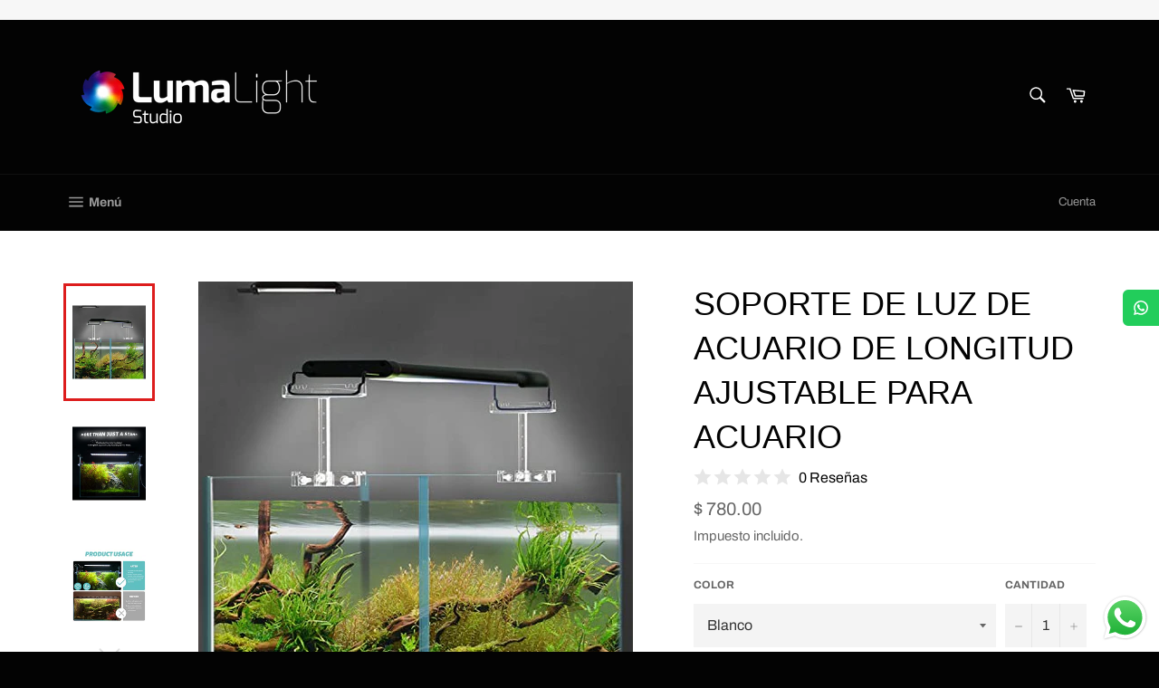

--- FILE ---
content_type: text/html; charset=utf-8
request_url: https://www.lumalightstudio.com.mx/products/soporte-de-luz-de-acuario-de-longitud-ajustable-para-acuario
body_size: 49939
content:
<!doctype html>
<html class="no-js" lang="es">
<head>
 

  <meta charset="utf-8">
  <meta http-equiv="X-UA-Compatible" content="IE=edge,chrome=1">
  <meta name="viewport" content="width=device-width,initial-scale=1">
  <meta name="theme-color" content="#030303">

  
    <link rel="shortcut icon" href="//www.lumalightstudio.com.mx/cdn/shop/files/Luma_light_2021_-_Oficial_icono-color_dc1a7693-269c-4987-a941-2247e1c193f7_32x32.png?v=1731949326" type="image/png">
  

  <link rel="canonical" href="https://www.lumalightstudio.com.mx/products/soporte-de-luz-de-acuario-de-longitud-ajustable-para-acuario">
  <title>
  Soporte de luz de acuario de longitud ajustable para acuario &ndash; LumaLight Studio
  </title>

  
    <meta name="description" content="¿Para qué se utiliza? De acuerdo con diversas necesidades de iluminación de plantas acuáticas y peces, es necesario alterar la intensidad y el rango de luz ajustando la altura de la lámpara, está diseñado para este propósito. Este producto es transparente con una útil escala de altura en su soporte. que también se pued">
  

  <!-- /snippets/social-meta-tags.liquid -->




<meta property="og:site_name" content="LumaLight Studio">
<meta property="og:url" content="https://www.lumalightstudio.com.mx/products/soporte-de-luz-de-acuario-de-longitud-ajustable-para-acuario">
<meta property="og:title" content="Soporte de luz de acuario de longitud ajustable para acuario">
<meta property="og:type" content="product">
<meta property="og:description" content="¿Para qué se utiliza? De acuerdo con diversas necesidades de iluminación de plantas acuáticas y peces, es necesario alterar la intensidad y el rango de luz ajustando la altura de la lámpara, está diseñado para este propósito. Este producto es transparente con una útil escala de altura en su soporte. que también se pued">

  <meta property="og:price:amount" content="780.00">
  <meta property="og:price:currency" content="MXN">

<meta property="og:image" content="http://www.lumalightstudio.com.mx/cdn/shop/products/51R96upGpQL_1200x1200.jpg?v=1678048798"><meta property="og:image" content="http://www.lumalightstudio.com.mx/cdn/shop/products/51eCtLSnsnL_1200x1200.jpg?v=1678048798"><meta property="og:image" content="http://www.lumalightstudio.com.mx/cdn/shop/products/51LkWF92WjL_1200x1200.jpg?v=1678048798">
<meta property="og:image:secure_url" content="https://www.lumalightstudio.com.mx/cdn/shop/products/51R96upGpQL_1200x1200.jpg?v=1678048798"><meta property="og:image:secure_url" content="https://www.lumalightstudio.com.mx/cdn/shop/products/51eCtLSnsnL_1200x1200.jpg?v=1678048798"><meta property="og:image:secure_url" content="https://www.lumalightstudio.com.mx/cdn/shop/products/51LkWF92WjL_1200x1200.jpg?v=1678048798">


<meta name="twitter:card" content="summary_large_image">
<meta name="twitter:title" content="Soporte de luz de acuario de longitud ajustable para acuario">
<meta name="twitter:description" content="¿Para qué se utiliza? De acuerdo con diversas necesidades de iluminación de plantas acuáticas y peces, es necesario alterar la intensidad y el rango de luz ajustando la altura de la lámpara, está diseñado para este propósito. Este producto es transparente con una útil escala de altura en su soporte. que también se pued">

  <style data-shopify>
  :root {
    --color-body-text: #666;
    --color-body: #fff;
  }
</style>


  <script>
    document.documentElement.className = document.documentElement.className.replace('no-js', 'js');
  </script>

  <link href="//www.lumalightstudio.com.mx/cdn/shop/t/4/assets/theme.scss.css?v=102615406397510092351762580400" rel="stylesheet" type="text/css" media="all" />

  <script>
    window.theme = window.theme || {};

    theme.strings = {
      stockAvailable: "1 restantes",
      addToCart: "Agregar al carrito",
      soldOut: "Agotado",
      unavailable: "No disponible",
      noStockAvailable: "El artículo no se pudo agregar al carrito porque no hay suficientes unidades disponibles.",
      willNotShipUntil: "Será enviado después [date]",
      willBeInStockAfter: "Estará disponible después [date]",
      totalCartDiscount: "Está ahorrando [savings]",
      addressError: "No se puede encontrar esa dirección",
      addressNoResults: "No results for that address",
      addressQueryLimit: "Se ha excedido el límite de uso de la API de Google . Considere la posibilidad de actualizar a un \u003ca href=\"https:\/\/developers.google.com\/maps\/premium\/usage-limits\"\u003ePlan Premium\u003c\/a\u003e.",
      authError: "Hubo un problema de autenticación con su cuenta de Google Maps API.",
      slideNumber: "Diapositiva actual [slide_number]"
    };</script>

  <script src="//www.lumalightstudio.com.mx/cdn/shop/t/4/assets/lazysizes.min.js?v=56045284683979784691643154361" async="async"></script>

  

  <script src="//www.lumalightstudio.com.mx/cdn/shop/t/4/assets/vendor.js?v=59352919779726365461643154362" defer="defer"></script>

  
    <script>
      window.theme = window.theme || {};
      theme.moneyFormat = "$ {{amount}}";
    </script>
  

  <script src="//www.lumalightstudio.com.mx/cdn/shop/t/4/assets/theme.js?v=171366231195154451781643154361" defer="defer"></script>

  <script>window.performance && window.performance.mark && window.performance.mark('shopify.content_for_header.start');</script><meta name="facebook-domain-verification" content="qhweu07zq5luyfop8qx90itz9md2np">
<meta name="google-site-verification" content="vOTw-NIxNev5uu_8RzW9wPl8ZJXeW57hhO7fQ9nQ08g">
<meta id="shopify-digital-wallet" name="shopify-digital-wallet" content="/51285164188/digital_wallets/dialog">
<meta name="shopify-checkout-api-token" content="ae341e524b29bdfc2e8703964c613821">
<meta id="in-context-paypal-metadata" data-shop-id="51285164188" data-venmo-supported="false" data-environment="production" data-locale="es_ES" data-paypal-v4="true" data-currency="MXN">
<link rel="alternate" type="application/json+oembed" href="https://www.lumalightstudio.com.mx/products/soporte-de-luz-de-acuario-de-longitud-ajustable-para-acuario.oembed">
<script async="async" src="/checkouts/internal/preloads.js?locale=es-MX"></script>
<script id="shopify-features" type="application/json">{"accessToken":"ae341e524b29bdfc2e8703964c613821","betas":["rich-media-storefront-analytics"],"domain":"www.lumalightstudio.com.mx","predictiveSearch":true,"shopId":51285164188,"locale":"es"}</script>
<script>var Shopify = Shopify || {};
Shopify.shop = "lumalight-studio.myshopify.com";
Shopify.locale = "es";
Shopify.currency = {"active":"MXN","rate":"1.0"};
Shopify.country = "MX";
Shopify.theme = {"name":"Venture","id":127402705052,"schema_name":"Venture","schema_version":"12.6.1","theme_store_id":775,"role":"main"};
Shopify.theme.handle = "null";
Shopify.theme.style = {"id":null,"handle":null};
Shopify.cdnHost = "www.lumalightstudio.com.mx/cdn";
Shopify.routes = Shopify.routes || {};
Shopify.routes.root = "/";</script>
<script type="module">!function(o){(o.Shopify=o.Shopify||{}).modules=!0}(window);</script>
<script>!function(o){function n(){var o=[];function n(){o.push(Array.prototype.slice.apply(arguments))}return n.q=o,n}var t=o.Shopify=o.Shopify||{};t.loadFeatures=n(),t.autoloadFeatures=n()}(window);</script>
<script id="shop-js-analytics" type="application/json">{"pageType":"product"}</script>
<script defer="defer" async type="module" src="//www.lumalightstudio.com.mx/cdn/shopifycloud/shop-js/modules/v2/client.init-shop-cart-sync_-aut3ZVe.es.esm.js"></script>
<script defer="defer" async type="module" src="//www.lumalightstudio.com.mx/cdn/shopifycloud/shop-js/modules/v2/chunk.common_jR-HGkUL.esm.js"></script>
<script type="module">
  await import("//www.lumalightstudio.com.mx/cdn/shopifycloud/shop-js/modules/v2/client.init-shop-cart-sync_-aut3ZVe.es.esm.js");
await import("//www.lumalightstudio.com.mx/cdn/shopifycloud/shop-js/modules/v2/chunk.common_jR-HGkUL.esm.js");

  window.Shopify.SignInWithShop?.initShopCartSync?.({"fedCMEnabled":true,"windoidEnabled":true});

</script>
<script>(function() {
  var isLoaded = false;
  function asyncLoad() {
    if (isLoaded) return;
    isLoaded = true;
    var urls = ["https:\/\/s3.amazonaws.com\/conektaapi\/v1.0.0\/js\/conekta_shopify.js?shop=lumalight-studio.myshopify.com","https:\/\/amazonedropshipping.com\/js\/amazon-dropshipper.js?shop=lumalight-studio.myshopify.com","https:\/\/cloudsearch-1f874.kxcdn.com\/shopify.js?shop=lumalight-studio.myshopify.com","https:\/\/configs.carthike.com\/carthike.js?shop=lumalight-studio.myshopify.com","https:\/\/countdown.conversionbear.com\/script?app=countdown\u0026shop=lumalight-studio.myshopify.com"];
    for (var i = 0; i < urls.length; i++) {
      var s = document.createElement('script');
      s.type = 'text/javascript';
      s.async = true;
      s.src = urls[i];
      var x = document.getElementsByTagName('script')[0];
      x.parentNode.insertBefore(s, x);
    }
  };
  if(window.attachEvent) {
    window.attachEvent('onload', asyncLoad);
  } else {
    window.addEventListener('load', asyncLoad, false);
  }
})();</script>
<script id="__st">var __st={"a":51285164188,"offset":-21600,"reqid":"ed46360b-ecac-4de3-b8b2-b7fea2c7ab15-1768939915","pageurl":"www.lumalightstudio.com.mx\/products\/soporte-de-luz-de-acuario-de-longitud-ajustable-para-acuario","u":"9c6acafa6dc4","p":"product","rtyp":"product","rid":7582421844124};</script>
<script>window.ShopifyPaypalV4VisibilityTracking = true;</script>
<script id="captcha-bootstrap">!function(){'use strict';const t='contact',e='account',n='new_comment',o=[[t,t],['blogs',n],['comments',n],[t,'customer']],c=[[e,'customer_login'],[e,'guest_login'],[e,'recover_customer_password'],[e,'create_customer']],r=t=>t.map((([t,e])=>`form[action*='/${t}']:not([data-nocaptcha='true']) input[name='form_type'][value='${e}']`)).join(','),a=t=>()=>t?[...document.querySelectorAll(t)].map((t=>t.form)):[];function s(){const t=[...o],e=r(t);return a(e)}const i='password',u='form_key',d=['recaptcha-v3-token','g-recaptcha-response','h-captcha-response',i],f=()=>{try{return window.sessionStorage}catch{return}},m='__shopify_v',_=t=>t.elements[u];function p(t,e,n=!1){try{const o=window.sessionStorage,c=JSON.parse(o.getItem(e)),{data:r}=function(t){const{data:e,action:n}=t;return t[m]||n?{data:e,action:n}:{data:t,action:n}}(c);for(const[e,n]of Object.entries(r))t.elements[e]&&(t.elements[e].value=n);n&&o.removeItem(e)}catch(o){console.error('form repopulation failed',{error:o})}}const l='form_type',E='cptcha';function T(t){t.dataset[E]=!0}const w=window,h=w.document,L='Shopify',v='ce_forms',y='captcha';let A=!1;((t,e)=>{const n=(g='f06e6c50-85a8-45c8-87d0-21a2b65856fe',I='https://cdn.shopify.com/shopifycloud/storefront-forms-hcaptcha/ce_storefront_forms_captcha_hcaptcha.v1.5.2.iife.js',D={infoText:'Protegido por hCaptcha',privacyText:'Privacidad',termsText:'Términos'},(t,e,n)=>{const o=w[L][v],c=o.bindForm;if(c)return c(t,g,e,D).then(n);var r;o.q.push([[t,g,e,D],n]),r=I,A||(h.body.append(Object.assign(h.createElement('script'),{id:'captcha-provider',async:!0,src:r})),A=!0)});var g,I,D;w[L]=w[L]||{},w[L][v]=w[L][v]||{},w[L][v].q=[],w[L][y]=w[L][y]||{},w[L][y].protect=function(t,e){n(t,void 0,e),T(t)},Object.freeze(w[L][y]),function(t,e,n,w,h,L){const[v,y,A,g]=function(t,e,n){const i=e?o:[],u=t?c:[],d=[...i,...u],f=r(d),m=r(i),_=r(d.filter((([t,e])=>n.includes(e))));return[a(f),a(m),a(_),s()]}(w,h,L),I=t=>{const e=t.target;return e instanceof HTMLFormElement?e:e&&e.form},D=t=>v().includes(t);t.addEventListener('submit',(t=>{const e=I(t);if(!e)return;const n=D(e)&&!e.dataset.hcaptchaBound&&!e.dataset.recaptchaBound,o=_(e),c=g().includes(e)&&(!o||!o.value);(n||c)&&t.preventDefault(),c&&!n&&(function(t){try{if(!f())return;!function(t){const e=f();if(!e)return;const n=_(t);if(!n)return;const o=n.value;o&&e.removeItem(o)}(t);const e=Array.from(Array(32),(()=>Math.random().toString(36)[2])).join('');!function(t,e){_(t)||t.append(Object.assign(document.createElement('input'),{type:'hidden',name:u})),t.elements[u].value=e}(t,e),function(t,e){const n=f();if(!n)return;const o=[...t.querySelectorAll(`input[type='${i}']`)].map((({name:t})=>t)),c=[...d,...o],r={};for(const[a,s]of new FormData(t).entries())c.includes(a)||(r[a]=s);n.setItem(e,JSON.stringify({[m]:1,action:t.action,data:r}))}(t,e)}catch(e){console.error('failed to persist form',e)}}(e),e.submit())}));const S=(t,e)=>{t&&!t.dataset[E]&&(n(t,e.some((e=>e===t))),T(t))};for(const o of['focusin','change'])t.addEventListener(o,(t=>{const e=I(t);D(e)&&S(e,y())}));const B=e.get('form_key'),M=e.get(l),P=B&&M;t.addEventListener('DOMContentLoaded',(()=>{const t=y();if(P)for(const e of t)e.elements[l].value===M&&p(e,B);[...new Set([...A(),...v().filter((t=>'true'===t.dataset.shopifyCaptcha))])].forEach((e=>S(e,t)))}))}(h,new URLSearchParams(w.location.search),n,t,e,['guest_login'])})(!0,!0)}();</script>
<script integrity="sha256-4kQ18oKyAcykRKYeNunJcIwy7WH5gtpwJnB7kiuLZ1E=" data-source-attribution="shopify.loadfeatures" defer="defer" src="//www.lumalightstudio.com.mx/cdn/shopifycloud/storefront/assets/storefront/load_feature-a0a9edcb.js" crossorigin="anonymous"></script>
<script data-source-attribution="shopify.dynamic_checkout.dynamic.init">var Shopify=Shopify||{};Shopify.PaymentButton=Shopify.PaymentButton||{isStorefrontPortableWallets:!0,init:function(){window.Shopify.PaymentButton.init=function(){};var t=document.createElement("script");t.src="https://www.lumalightstudio.com.mx/cdn/shopifycloud/portable-wallets/latest/portable-wallets.es.js",t.type="module",document.head.appendChild(t)}};
</script>
<script data-source-attribution="shopify.dynamic_checkout.buyer_consent">
  function portableWalletsHideBuyerConsent(e){var t=document.getElementById("shopify-buyer-consent"),n=document.getElementById("shopify-subscription-policy-button");t&&n&&(t.classList.add("hidden"),t.setAttribute("aria-hidden","true"),n.removeEventListener("click",e))}function portableWalletsShowBuyerConsent(e){var t=document.getElementById("shopify-buyer-consent"),n=document.getElementById("shopify-subscription-policy-button");t&&n&&(t.classList.remove("hidden"),t.removeAttribute("aria-hidden"),n.addEventListener("click",e))}window.Shopify?.PaymentButton&&(window.Shopify.PaymentButton.hideBuyerConsent=portableWalletsHideBuyerConsent,window.Shopify.PaymentButton.showBuyerConsent=portableWalletsShowBuyerConsent);
</script>
<script>
  function portableWalletsCleanup(e){e&&e.src&&console.error("Failed to load portable wallets script "+e.src);var t=document.querySelectorAll("shopify-accelerated-checkout .shopify-payment-button__skeleton, shopify-accelerated-checkout-cart .wallet-cart-button__skeleton"),e=document.getElementById("shopify-buyer-consent");for(let e=0;e<t.length;e++)t[e].remove();e&&e.remove()}function portableWalletsNotLoadedAsModule(e){e instanceof ErrorEvent&&"string"==typeof e.message&&e.message.includes("import.meta")&&"string"==typeof e.filename&&e.filename.includes("portable-wallets")&&(window.removeEventListener("error",portableWalletsNotLoadedAsModule),window.Shopify.PaymentButton.failedToLoad=e,"loading"===document.readyState?document.addEventListener("DOMContentLoaded",window.Shopify.PaymentButton.init):window.Shopify.PaymentButton.init())}window.addEventListener("error",portableWalletsNotLoadedAsModule);
</script>

<script type="module" src="https://www.lumalightstudio.com.mx/cdn/shopifycloud/portable-wallets/latest/portable-wallets.es.js" onError="portableWalletsCleanup(this)" crossorigin="anonymous"></script>
<script nomodule>
  document.addEventListener("DOMContentLoaded", portableWalletsCleanup);
</script>

<script id='scb4127' type='text/javascript' async='' src='https://www.lumalightstudio.com.mx/cdn/shopifycloud/privacy-banner/storefront-banner.js'></script><link id="shopify-accelerated-checkout-styles" rel="stylesheet" media="screen" href="https://www.lumalightstudio.com.mx/cdn/shopifycloud/portable-wallets/latest/accelerated-checkout-backwards-compat.css" crossorigin="anonymous">
<style id="shopify-accelerated-checkout-cart">
        #shopify-buyer-consent {
  margin-top: 1em;
  display: inline-block;
  width: 100%;
}

#shopify-buyer-consent.hidden {
  display: none;
}

#shopify-subscription-policy-button {
  background: none;
  border: none;
  padding: 0;
  text-decoration: underline;
  font-size: inherit;
  cursor: pointer;
}

#shopify-subscription-policy-button::before {
  box-shadow: none;
}

      </style>

<script>window.performance && window.performance.mark && window.performance.mark('shopify.content_for_header.end');</script>
     <!-- Global site tag (gtag.js) - Google Analytics -->
<script async src="https://www.googletagmanager.com/gtag/js?id=G-MZZPW0HZC3"></script>
<script>
  window.dataLayer = window.dataLayer || [];
  function gtag(){dataLayer.push(arguments);}
  gtag('js', new Date());

  gtag('config', 'G-MZZPW0HZC3');
</script>
  
  <img src="https://tracker.metricool.com/c3po.jpg?hash=12e9022c4f01e62912ccdd9bb1415e1c"/>
<!-- BEGIN app block: shopify://apps/reelup-shoppable-videos-reels/blocks/reelup/a8ec9e4d-d192-44f7-9c23-595f9ee7dd5b --><style>
  [id*='reelup'].shopify-app-block {
    width: 100%;
  }
</style><style id='reelUp_customCSS'>
    
  </style><script>
    eval(``);
  </script><script src='https://cdn-v2.reelup.io/global.js.gz?v=1768939915' defer></script><script>
  console.log("%cVideo commerce powered by ReelUp.", 'font-size: 18px; font-weight: 600; color: #000;background: #a3f234; padding: 10px 20px; border-radius: 5px; width: 100%');
  console.log("🚀 Enhanced Product Discovery.\n" +
  "📈 Increased Conversion Rates.\n" +
  "🤩 Elevated Visitor Engagements.\n\n" +
  "Learn more at: https://apps.shopify.com/reelup/");

  window.shopFormat = "$ {{amount}}";
  window.shopCurrency = "MXN";
  window.REELUP = {
     files: {
        carousel: {
            css: "https://cdn.shopify.com/extensions/019a961d-0cdf-72c1-aed3-524c2b6dbde8/ig-reels-124/assets/reels_carousel.css",
        },
        stacked: {
            css: "https://cdn.shopify.com/extensions/019a961d-0cdf-72c1-aed3-524c2b6dbde8/ig-reels-124/assets/reels_carousel_stacked.css",
        },
        grid: {
            css: "https://cdn.shopify.com/extensions/019a961d-0cdf-72c1-aed3-524c2b6dbde8/ig-reels-124/assets/reels_grid.css",
        },
        stories: {
            css: "https://cdn.shopify.com/extensions/019a961d-0cdf-72c1-aed3-524c2b6dbde8/ig-reels-124/assets/reels_stories.css",
        },
    },
    shopLocale: "MX"
  };window.reelUp_productJSON = {"id":7582421844124,"title":"Soporte de luz de acuario de longitud ajustable para acuario","handle":"soporte-de-luz-de-acuario-de-longitud-ajustable-para-acuario","description":"\u003cul\u003e\n\u003cli\u003e¿Para qué se utiliza? De acuerdo con diversas necesidades de iluminación de plantas acuáticas y peces, es necesario alterar la intensidad y el rango de luz ajustando la altura de la lámpara, está diseñado para este propósito. Este producto es transparente con una útil escala de altura en su soporte. que también se puede utilizar para evitar salpicaduras de agua en la lámpara y afectar su vida. Más conveniente para hacer algunos trabajos de limpieza de peceras\u003c\/li\u003e\n\u003cli\u003e¿Con qué luces de acuario pueden ser compatibles? Siempre y cuando utilices una luz de acuario con un soporte de metal elástico en forma de U, generalmente somos compatibles. Sin embargo, si el ancho del soporte de metal es de 2.36 pulgadas, 2.75 pulgadas, 3.15 pulgadas y 3.94 pulgadas y el diámetro de la tira de metal alcanza dentro de 0.2 pulgadas, obtendrás una mejor experiencia de uso. Por ejemplo, Hygger HG999, HG957, NICREW ClassicLED, AQUANEAT LED acuario, luz de acuario AQQA, etc.\u003c\/li\u003e\n\u003cli\u003e¿Qué tipo de pecera se puede aplicar? Este soporte se puede utilizar tanto para peceras con borde como sin borde siempre y cuando el grosor del borde del tanque esté dentro de 0.82 pulgadas.\u003c\/li\u003e\n\u003cli\u003eCaracterísticas: consta principalmente de un soporte y un pedestal, y su altura del soporte es ajustable. Hay seis ranuras pequeñas en forma de U en la parte superior del soporte, que se pueden utilizar para sujetar patas de soporte de metal de la luz del acuario. Hay una apertura circular en los lados izquierdo y derecho del pedestal, que permite organizar la línea eléctrica, tubería de aire, etc.\u003c\/li\u003e\n\u003cli\u003eTamaño y embalaje: 1. Pedestal: (a una longitud de 9,9 cm, a una altura de 2 cm y a un ancho de 3,5 cm). 2. Soporte: (5.5 pulgadas de alto y 4.5 pulgadas de ancho). 3. Contenido del paquete: 2 juegos de soportes, 10 tornillos (4 para auxiliar)\u003c\/li\u003e\n\n\u003c\/ul\u003e\nCaracterísticas:\n1. Compatible con la mayoría de luces de acuario con soportes de metal strechtable\n2. Compatible con pecera con borde (solo soporta grosores de hasta 2,1 cm).\n3. Altura ajustable, altura máxima ajustable 12 cm.\n4. Hecho de material acrílico, transparente y sólido.\n5. Con escala de altura.\n6. Fácil de instalar y usar.\nEl paquete incluye:\n2 juegos de soporte, 10 tornillos (4 de ellos para respaldo).","published_at":"2023-03-05T14:39:58-06:00","created_at":"2023-03-05T14:39:58-06:00","vendor":"LumaLight","type":"Soporte","tags":["Soporte"],"price":78000,"price_min":78000,"price_max":78000,"available":true,"price_varies":false,"compare_at_price":null,"compare_at_price_min":0,"compare_at_price_max":0,"compare_at_price_varies":false,"variants":[{"id":42385018224796,"title":"Blanco","option1":"Blanco","option2":null,"option3":null,"sku":"B0BCKGF44Z","requires_shipping":true,"taxable":true,"featured_image":{"id":35820609142940,"product_id":7582421844124,"position":1,"created_at":"2023-03-05T14:39:58-06:00","updated_at":"2023-03-05T14:39:58-06:00","alt":null,"width":500,"height":500,"src":"\/\/www.lumalightstudio.com.mx\/cdn\/shop\/products\/51R96upGpQL.jpg?v=1678048798","variant_ids":[42385018224796]},"available":true,"name":"Soporte de luz de acuario de longitud ajustable para acuario - Blanco","public_title":"Blanco","options":["Blanco"],"price":78000,"weight":0,"compare_at_price":null,"inventory_management":"shopify","barcode":null,"featured_media":{"alt":null,"id":28191428182172,"position":1,"preview_image":{"aspect_ratio":1.0,"height":500,"width":500,"src":"\/\/www.lumalightstudio.com.mx\/cdn\/shop\/products\/51R96upGpQL.jpg?v=1678048798"}},"requires_selling_plan":false,"selling_plan_allocations":[]}],"images":["\/\/www.lumalightstudio.com.mx\/cdn\/shop\/products\/51R96upGpQL.jpg?v=1678048798","\/\/www.lumalightstudio.com.mx\/cdn\/shop\/products\/51eCtLSnsnL.jpg?v=1678048798","\/\/www.lumalightstudio.com.mx\/cdn\/shop\/products\/51LkWF92WjL.jpg?v=1678048798","\/\/www.lumalightstudio.com.mx\/cdn\/shop\/products\/51hE4Q0T73L.jpg?v=1678048798","\/\/www.lumalightstudio.com.mx\/cdn\/shop\/products\/51lYzmfesuL.jpg?v=1678048798","\/\/www.lumalightstudio.com.mx\/cdn\/shop\/products\/51nW54R9k3L.jpg?v=1678048798","\/\/www.lumalightstudio.com.mx\/cdn\/shop\/products\/41BZYdl2j6L.jpg?v=1678048798"],"featured_image":"\/\/www.lumalightstudio.com.mx\/cdn\/shop\/products\/51R96upGpQL.jpg?v=1678048798","options":["Color"],"media":[{"alt":null,"id":28191428182172,"position":1,"preview_image":{"aspect_ratio":1.0,"height":500,"width":500,"src":"\/\/www.lumalightstudio.com.mx\/cdn\/shop\/products\/51R96upGpQL.jpg?v=1678048798"},"aspect_ratio":1.0,"height":500,"media_type":"image","src":"\/\/www.lumalightstudio.com.mx\/cdn\/shop\/products\/51R96upGpQL.jpg?v=1678048798","width":500},{"alt":null,"id":28191428214940,"position":2,"preview_image":{"aspect_ratio":1.0,"height":500,"width":500,"src":"\/\/www.lumalightstudio.com.mx\/cdn\/shop\/products\/51eCtLSnsnL.jpg?v=1678048798"},"aspect_ratio":1.0,"height":500,"media_type":"image","src":"\/\/www.lumalightstudio.com.mx\/cdn\/shop\/products\/51eCtLSnsnL.jpg?v=1678048798","width":500},{"alt":null,"id":28191428247708,"position":3,"preview_image":{"aspect_ratio":1.0,"height":500,"width":500,"src":"\/\/www.lumalightstudio.com.mx\/cdn\/shop\/products\/51LkWF92WjL.jpg?v=1678048798"},"aspect_ratio":1.0,"height":500,"media_type":"image","src":"\/\/www.lumalightstudio.com.mx\/cdn\/shop\/products\/51LkWF92WjL.jpg?v=1678048798","width":500},{"alt":null,"id":28191428280476,"position":4,"preview_image":{"aspect_ratio":1.0,"height":500,"width":500,"src":"\/\/www.lumalightstudio.com.mx\/cdn\/shop\/products\/51hE4Q0T73L.jpg?v=1678048798"},"aspect_ratio":1.0,"height":500,"media_type":"image","src":"\/\/www.lumalightstudio.com.mx\/cdn\/shop\/products\/51hE4Q0T73L.jpg?v=1678048798","width":500},{"alt":null,"id":28191428313244,"position":5,"preview_image":{"aspect_ratio":1.0,"height":500,"width":500,"src":"\/\/www.lumalightstudio.com.mx\/cdn\/shop\/products\/51lYzmfesuL.jpg?v=1678048798"},"aspect_ratio":1.0,"height":500,"media_type":"image","src":"\/\/www.lumalightstudio.com.mx\/cdn\/shop\/products\/51lYzmfesuL.jpg?v=1678048798","width":500},{"alt":null,"id":28191428346012,"position":6,"preview_image":{"aspect_ratio":1.0,"height":500,"width":500,"src":"\/\/www.lumalightstudio.com.mx\/cdn\/shop\/products\/51nW54R9k3L.jpg?v=1678048798"},"aspect_ratio":1.0,"height":500,"media_type":"image","src":"\/\/www.lumalightstudio.com.mx\/cdn\/shop\/products\/51nW54R9k3L.jpg?v=1678048798","width":500},{"alt":null,"id":28191428378780,"position":7,"preview_image":{"aspect_ratio":1.0,"height":500,"width":500,"src":"\/\/www.lumalightstudio.com.mx\/cdn\/shop\/products\/41BZYdl2j6L.jpg?v=1678048798"},"aspect_ratio":1.0,"height":500,"media_type":"image","src":"\/\/www.lumalightstudio.com.mx\/cdn\/shop\/products\/41BZYdl2j6L.jpg?v=1678048798","width":500}],"requires_selling_plan":false,"selling_plan_groups":[],"content":"\u003cul\u003e\n\u003cli\u003e¿Para qué se utiliza? De acuerdo con diversas necesidades de iluminación de plantas acuáticas y peces, es necesario alterar la intensidad y el rango de luz ajustando la altura de la lámpara, está diseñado para este propósito. Este producto es transparente con una útil escala de altura en su soporte. que también se puede utilizar para evitar salpicaduras de agua en la lámpara y afectar su vida. Más conveniente para hacer algunos trabajos de limpieza de peceras\u003c\/li\u003e\n\u003cli\u003e¿Con qué luces de acuario pueden ser compatibles? Siempre y cuando utilices una luz de acuario con un soporte de metal elástico en forma de U, generalmente somos compatibles. Sin embargo, si el ancho del soporte de metal es de 2.36 pulgadas, 2.75 pulgadas, 3.15 pulgadas y 3.94 pulgadas y el diámetro de la tira de metal alcanza dentro de 0.2 pulgadas, obtendrás una mejor experiencia de uso. Por ejemplo, Hygger HG999, HG957, NICREW ClassicLED, AQUANEAT LED acuario, luz de acuario AQQA, etc.\u003c\/li\u003e\n\u003cli\u003e¿Qué tipo de pecera se puede aplicar? Este soporte se puede utilizar tanto para peceras con borde como sin borde siempre y cuando el grosor del borde del tanque esté dentro de 0.82 pulgadas.\u003c\/li\u003e\n\u003cli\u003eCaracterísticas: consta principalmente de un soporte y un pedestal, y su altura del soporte es ajustable. Hay seis ranuras pequeñas en forma de U en la parte superior del soporte, que se pueden utilizar para sujetar patas de soporte de metal de la luz del acuario. Hay una apertura circular en los lados izquierdo y derecho del pedestal, que permite organizar la línea eléctrica, tubería de aire, etc.\u003c\/li\u003e\n\u003cli\u003eTamaño y embalaje: 1. Pedestal: (a una longitud de 9,9 cm, a una altura de 2 cm y a un ancho de 3,5 cm). 2. Soporte: (5.5 pulgadas de alto y 4.5 pulgadas de ancho). 3. Contenido del paquete: 2 juegos de soportes, 10 tornillos (4 para auxiliar)\u003c\/li\u003e\n\n\u003c\/ul\u003e\nCaracterísticas:\n1. Compatible con la mayoría de luces de acuario con soportes de metal strechtable\n2. Compatible con pecera con borde (solo soporta grosores de hasta 2,1 cm).\n3. Altura ajustable, altura máxima ajustable 12 cm.\n4. Hecho de material acrílico, transparente y sólido.\n5. Con escala de altura.\n6. Fácil de instalar y usar.\nEl paquete incluye:\n2 juegos de soporte, 10 tornillos (4 de ellos para respaldo)."};;

      window.reelUp_productJSON.collectionIds = [278317760668,305408999580,317136208028];console.log("Reelup Product Page Reels Widget is disabled.");const settingsData = {"translations":{"description_label":"Descripción","quantity":"Cantidad","add_cart_error_message":"Se ha producido un error","add_cart_success_message":"Añadida al carrito con éxito!","single_product":"Product","multiple_products":"Products","sold_out_button_text":"Agotado","off":"Apagado","view_cart":"Ver carrito","credit":"Créditos","recommended_products":"Te podría gustar","unmute_btn":"Toca para activar el silencio","swipe_to_next":"¡Desliza hacia arriba para ver más!","copied":"Copiado","empty_cart":"Tu carrito esta vacío","cart_popup_heading":"tu carrito","no_product_found":"No se encontró ningún producto","share_popup_heading":"Compartir video","video_url":"URL del vídeo","copy_link":"Copiar link","product":"Producto","price":"Precio","subtotal":"Total parcial","checkout_button":"Verificar","reviews_label":"Opiniones de los usuarios","total_reviews":"Basado en {{raters}} reseñas","load_more_reviews":"Cargar más reseñas","cart_limit_error":"Has alcanzado el límite para agregar producto al carrito","share_label":"Share","likes_label":"Likes","views_label":"Views","add_to_cart_button":"añadir a la cesta","shop_now_button":"Compra ahora","more_info_button":"Más información","multiple_products_heading":"Productos vistos en el vídeo."},"integrations":{"reviews":{"reviews_provider":null,"reviews_api_key":null}},"devtool":{"custom_css":null,"custom_js":null,"load_on_interaction":0,"playlist_addtocart_js":null,"popup_cart_button_js":null,"popup_addtocart_button_js":null,"soldout_js":null,"scale_video":1,"api_key":"9e0eb894cff54edcae3c1b5be6ef8ffe"},"socialpixel":{"facebook_pixel":null,"tiktok_pixel":null,"google_pixel":null,"snapchat_pixel":null}};
      const global_settings = {"reel_views":0,"reel_likes":1,"reel_share":1,"brand_logo":null,"powered_by_reelup":0,"overlay_icon":"reelup_icon","icon_color":"rgba(0, 0, 0, 1)","primary_button_background_color":"rgba(0, 0, 0, 1)","primary_button_text_color":"rgb(255,255,255)","secondary_button_background_color":"rgba(255,255,255,1)","secondary_button_text_color":"rgba(34, 34, 34, 1)","secondary_button_border_color":"rgba(34, 34, 34, 1)","sale_badge_background_color":"rgba(179, 0, 0, 1)","sale_badge_text_color":"rgba(255, 255, 255, 1)","regular_price_color":"rgba(255, 255, 255, 1)","sale_price_color":"rgba(255, 255, 255, 1)","modal_logo_width":50,"quantity_allowed_per_item":5,"items_to_purchase_allowed":25,"show_decimal":1,"is_order_tag":1,"reels_sorting":1,"reels_sorting_option":"views","smart_inventory_sync":0,"smart_inventory_sync_option":"move_reel_to_last","full_video_quality":"medium","short_video_quality":"short"};
      const retargeting_settings = [];
      window.REELUP.products = [];
      window.REELUP.customProducts = null;
      window.REELUP.videos = [{"id":137230,"title":"Peceras DYMAX para proyectos nano 🐠🌱 #lumalight #aquascaping #acuarioplantado #aquascape #plantedtank #dymax #tanqueplantado #acuariofilia #peceradymax #peceras #acuarios #aquarium #mantenimientodepeceras #mantenimientodeacuarios #decoraciondepeceras","short_video":"https:\/\/cdn.shopify.com\/s\/files\/1\/0512\/8516\/4188\/files\/reelUp_8h6fkqgzkob1737860947361_short.mp4?v=1737860970","thumbnail":"https:\/\/cdn.shopify.com\/s\/files\/1\/0512\/8516\/4188\/files\/reelUp_8h6fkqgzkob1737860947361_thumbnail.jpg?v=1737860962","cta":"tagged_products","recommended_products_ai":"shopify_recommendation_ai","recommended_products":[],"badge_text":null,"upload_date":"2025-01-26 03:09:07","seo_meta_title":null,"seo_meta_description":null,"meta_data":null,"cta_external_link":0,"custom_button_text":null,"custom_button_link":null,"custom_button_heading":null,"custom_button_subheading":null,"credit":null,"creditor_link":null,"creator_image":null,"full_video":"https:\/\/cdn.shopify.com\/s\/files\/1\/0512\/8516\/4188\/files\/reelUp_8h6fkqgzkob1737860947361_medium.mp4?v=1737860969","quiz":[],"products":[]},{"id":137231,"title":"Raíz manzanita y mangle en LumaLight Studio 🪵 #lumaligh #aquascaping #terrario #hardscape #peceras #raices #ramas #aquascape #aquadesign #diseñoacuatico","short_video":"https:\/\/cdn.shopify.com\/s\/files\/1\/0512\/8516\/4188\/files\/reelUp_6fjeiwdlf481737860947362_short.mp4?v=1737860966","thumbnail":"https:\/\/cdn.shopify.com\/s\/files\/1\/0512\/8516\/4188\/files\/reelUp_6fjeiwdlf481737860947362_thumbnail.jpg?v=1737860960","cta":"tagged_products","recommended_products_ai":"shopify_recommendation_ai","recommended_products":[],"badge_text":null,"upload_date":"2025-01-26 03:09:07","seo_meta_title":null,"seo_meta_description":null,"meta_data":null,"cta_external_link":0,"custom_button_text":null,"custom_button_link":null,"custom_button_heading":null,"custom_button_subheading":null,"credit":null,"creditor_link":null,"creator_image":null,"full_video":"https:\/\/cdn.shopify.com\/s\/files\/1\/0512\/8516\/4188\/files\/reelUp_6fjeiwdlf481737860947362_medium.mp4?v=1737860964","quiz":[],"products":[{"id":8175555543196,"handle":"raiz-mangle-acuarios-grande","available":1},{"id":8175556231324,"handle":"raiz-mangle-acuarios-grande-copia","available":1},{"id":7258397507740,"handle":"raiz-manzanita-acuarios-mediana-7","available":1}]},{"id":137232,"title":"CO2 para tu acuario plantado #lumalight #aquascaping #acuarioplantado #aquascape #plantedtank #co2 #tanqueplantado #acuariofilia #acuarioconco2 #mantenimientodepeceras #mantenimientodeacuarios","short_video":"https:\/\/cdn.shopify.com\/s\/files\/1\/0512\/8516\/4188\/files\/reelUp_ijoaqffutaq1737860947361_short.mp4?v=1737860963","thumbnail":"https:\/\/cdn.shopify.com\/s\/files\/1\/0512\/8516\/4188\/files\/reelUp_ijoaqffutaq1737860947361_thumbnail.jpg?v=1737860963","cta":"tagged_products","recommended_products_ai":"shopify_recommendation_ai","recommended_products":[],"badge_text":null,"upload_date":"2025-01-26 03:09:09","seo_meta_title":null,"seo_meta_description":null,"meta_data":null,"cta_external_link":0,"custom_button_text":null,"custom_button_link":null,"custom_button_heading":null,"custom_button_subheading":null,"credit":null,"creditor_link":null,"creator_image":null,"full_video":"https:\/\/cdn.shopify.com\/s\/files\/1\/0512\/8516\/4188\/files\/reelUp_ijoaqffutaq1737860947361_medium.mp4?v=1737860973","quiz":[],"products":[{"id":7853994311836,"handle":"cilindros-de-aluminio-para-co2-ista","available":1},{"id":7853994770588,"handle":"divisores-metalicos-de-co2-ista","available":1}]},{"id":137234,"title":"Vitaminas para peces 🐠🐟🛒 y descuentos 🙌🏼 #vitaminasparapeces #cuidadodepeces #peces #aquascaping #acuarioplantado #acuariodepeces #fishtanks","short_video":"https:\/\/cdn.shopify.com\/s\/files\/1\/0512\/8516\/4188\/files\/reelUp_j4pg36ag3an1737861194121_short.mp4?v=1737861201","thumbnail":"https:\/\/cdn.shopify.com\/s\/files\/1\/0512\/8516\/4188\/files\/reelUp_j4pg36ag3an1737861194121_thumbnail.jpg?v=1737861202","cta":"tagged_products","recommended_products_ai":"shopify_recommendation_ai","recommended_products":[],"badge_text":null,"upload_date":"2025-01-26 03:13:14","seo_meta_title":null,"seo_meta_description":null,"meta_data":null,"cta_external_link":0,"custom_button_text":null,"custom_button_link":null,"custom_button_heading":null,"custom_button_subheading":null,"credit":null,"creditor_link":null,"creator_image":null,"full_video":"https:\/\/cdn.shopify.com\/s\/files\/1\/0512\/8516\/4188\/files\/reelUp_j4pg36ag3an1737861194121_medium.mp4?v=1737861208","quiz":[],"products":[{"id":7848511373468,"handle":"flourish-trace-500-ml","available":1},{"id":7850551378076,"handle":"azoo-9-in-1-cichlid-stick","available":1},{"id":7845843730588,"handle":"azoo-9-in-1-spirulina-flake","available":1},{"id":7845837734044,"handle":"azoo-growth-plus-koi-food","available":1},{"id":7846644646044,"handle":"azoo-plus-vitamins","available":1}]},{"id":173308,"title":"Purifica el agua de tu acuario con estas 5 plantas🪴🌱 #lumalight #filtrosparapeceras#peceralimpia #mantenimientodepecera #co2 #sistemaco2#mantenimientoacuarios #acuariolimpio #acuarios #cleaning#aquarium #aquascape #aquascaping #aquascaper#hardscape #hardscaper #aquariumhobbist #aquariumdesign#plantas #plantasacuaticas   #plantedaquarium #fish #fishtank #peces #pecera #rocaviva #sustrato#acuariosplantados #pecesyacuarios","short_video":"https:\/\/cdn.shopify.com\/s\/files\/1\/0512\/8516\/4188\/files\/reelUp_1ip05t6o4br1746762042585_short.mp4?v=1746762061","thumbnail":"https:\/\/cdn.shopify.com\/s\/files\/1\/0512\/8516\/4188\/files\/reelUp_1ip05t6o4br1746762042585_thumbnail.jpg?v=1746762053","cta":"none","recommended_products_ai":"shopify_recommendation_ai","recommended_products":[],"badge_text":null,"upload_date":"2025-05-09 03:40:42","seo_meta_title":null,"seo_meta_description":null,"meta_data":null,"cta_external_link":0,"custom_button_text":null,"custom_button_link":null,"custom_button_heading":null,"custom_button_subheading":null,"credit":null,"creditor_link":null,"creator_image":null,"full_video":"https:\/\/cdn.shopify.com\/s\/files\/1\/0512\/8516\/4188\/files\/reelUp_1ip05t6o4br1746762042585_medium.mp4?v=1746762081","quiz":[],"products":[]},{"id":173309,"title":"Cómo hacer una cascada de arena 💦🐠 👉🏼 Créditos: Hazlo a pasos síguelo en su canal oficial #lumalight #cascada #cascadadearena #sand #sandwaterfall #mantenimientodepecera #co2 #sistemaco2 #mantenimientoacuarios #acuariolimpio #acuarios #cleaning #aquarium #aquascape #aquascaping #aquascaper #hardscape #hardscaper #aquariumhobbist #aquariumdesign #plantas #plantasacuaticas #plantedtank #plantedaquarium #fish #fishtank #peces #pecera #rocaviva #sustrato #acuariosplantados #pecesyacuarios #rocas","short_video":"https:\/\/cdn.shopify.com\/s\/files\/1\/0512\/8516\/4188\/files\/reelUp_zuajyd2onw1746762042583_short.mp4?v=1746762057","thumbnail":"https:\/\/cdn.shopify.com\/s\/files\/1\/0512\/8516\/4188\/files\/reelUp_zuajyd2onw1746762042583_thumbnail.jpg?v=1746762051","cta":"none","recommended_products_ai":"shopify_recommendation_ai","recommended_products":[],"badge_text":null,"upload_date":"2025-05-09 03:40:42","seo_meta_title":null,"seo_meta_description":null,"meta_data":null,"cta_external_link":0,"custom_button_text":null,"custom_button_link":null,"custom_button_heading":null,"custom_button_subheading":null,"credit":null,"creditor_link":null,"creator_image":null,"full_video":"https:\/\/cdn.shopify.com\/s\/files\/1\/0512\/8516\/4188\/files\/reelUp_zuajyd2onw1746762042583_medium.mp4?v=1746762094","quiz":[],"products":[]},{"id":173310,"title":"Respuesta a @NICO flais Plantas que no requieren demasiado mantenimiento y CO2 #lumalight #filtrosparapeceras #peceralimpia #mantenimientodepecera #co2 #mantenimientoacuarios #acuariolimpio #acuarios #cleaning #aquarium #aquascape #aquascaping #aquascaper #hardscape #hardscaper #aquariumhobbist #aquariumdesign #plantas #plantasacuaticas #plantedtank #plantedaquarium #fish #fishtank #peces #pecera #rocaviva #sustrato #raiz #raizmanzanita #ramas #ramasparadecoracion #acuariosplantados #pecesyacuarios","short_video":"https:\/\/cdn.shopify.com\/s\/files\/1\/0512\/8516\/4188\/files\/reelUp_bsvchzxmsm1746762042585_short.mp4?v=1746762058","thumbnail":"https:\/\/cdn.shopify.com\/s\/files\/1\/0512\/8516\/4188\/files\/reelUp_bsvchzxmsm1746762042585_thumbnail.jpg?v=1746762058","cta":"none","recommended_products_ai":"shopify_recommendation_ai","recommended_products":[],"badge_text":null,"upload_date":"2025-05-09 03:40:44","seo_meta_title":null,"seo_meta_description":null,"meta_data":null,"cta_external_link":0,"custom_button_text":null,"custom_button_link":null,"custom_button_heading":null,"custom_button_subheading":null,"credit":null,"creditor_link":null,"creator_image":null,"full_video":"https:\/\/cdn.shopify.com\/s\/files\/1\/0512\/8516\/4188\/files\/reelUp_bsvchzxmsm1746762042585_medium.mp4?v=1746762102","quiz":[],"products":[]},{"id":173311,"title":"Señales de un pez estresado ‼️🐠⚠️ #lumalight#filtrosparapeceras#peceralimpia#mantenimientodepecera#co2#sistemaco2 #mantenimientoacuarios #acuariolimpio #acuarios #cleaning #aquarium #aquascape #aquascaping #aquascaper #hardscape #hardscaper #aquariumhobbist #aquariumdesign #plantas #plantasacuaticas #plantedtank #plantedaquarium #fish #fishtank #peces #pecera #rocaviva #sustrato #acuariosplantados #pecesyacuarios","short_video":"https:\/\/cdn.shopify.com\/s\/files\/1\/0512\/8516\/4188\/files\/reelUp_rgeh1cv4fn1746762042584_short.mp4?v=1746762055","thumbnail":"https:\/\/cdn.shopify.com\/s\/files\/1\/0512\/8516\/4188\/files\/reelUp_rgeh1cv4fn1746762042584_thumbnail.jpg?v=1746762055","cta":"none","recommended_products_ai":"shopify_recommendation_ai","recommended_products":[],"badge_text":null,"upload_date":"2025-05-09 03:40:44","seo_meta_title":null,"seo_meta_description":null,"meta_data":null,"cta_external_link":0,"custom_button_text":null,"custom_button_link":null,"custom_button_heading":null,"custom_button_subheading":null,"credit":null,"creditor_link":null,"creator_image":null,"full_video":"https:\/\/cdn.shopify.com\/s\/files\/1\/0512\/8516\/4188\/files\/reelUp_rgeh1cv4fn1746762042584_medium.mp4?v=1746762113","quiz":[],"products":[]}];window.REELUP.pops = null;
      window.REELUP.playlists = [{"id":12888,"type":"carousel","title":"Lo nuevo","status":1,"priority":1,"visibility":"[\"home_page\"]","custom_page_url":null,"targetProductsType":"all_products","target_collection_pages":"all_collections","widget_template":"overlay","video_player_layout":"default_view","specific_markets":null,"device_visibility":"both","reels":[137234,137232,137231,137230],"shopify_markets":"ALL","selections":[],"specific_collection_pages":[]}];
      window.REELUP.designData2 = {
        playlist_widget_design: {"show_playlist_heading":1,"playlist_heading_font_size":24,"playlist_heading_font_weight":500,"playlist_heading_color":"rgba(253, 0, 0, 1)","playlist_product_title_font_size":15,"playlist_product_title_font_weight":500,"playlist_product_title_color":"rgba(255, 255, 255, 1)","playlist_wrapper_width":1500,"playlist_card_width_desktop":250,"playlist_card_width_mobile":200,"stack_width_desktop":300,"stack_width_mobile":180,"playlist_play_video":"autoplay","playlist_mobile_play_video":"autoplay","playlist_reels_gap":15,"wrapper_width":"full_width","rating_color":"rgba(255, 217, 0 , 1)","discount_badge":1,"playlist_button":0,"playlist_button_text":"Añadir a la cesta","playlist_heading_alignment":"center","show_navigators":0,"addtocart_button_action":"cartpage","addtocart_custom_js":null},
        playlist_grid_widget_design: {"show_playlist_heading":1,"playlist_heading_font_size":24,"playlist_heading_font_weight":500,"playlist_heading_color":"rgba(15, 15, 15, 1)","playlist_product_title_font_size":15,"playlist_product_title_font_weight":500,"playlist_product_title_color":"rgba(15, 15, 15, 1)","playlist_wrapper_width":1500,"playlist_mobile_play_video":"autoplay","wrapper_width":"full_width","rating_color":"rgba(255, 217, 0 , 1)","discount_badge":1,"playlist_button":0,"playlist_button_text":"Add to Cart","playlist_heading_alignment":"center","grid_reels_gap":20,"grid_rows_desktop":5,"grid_rows_mobile":2,"addtocart_button_action":"cartpage","addtocart_custom_js":null},
        story_widget_design: {"story_highlight_color":"rgba(255, 205, 21, 1)","story_card_width_desktop":90,"story_card_width_mobile":70,"story_card_gap":12,"story_card_button_text":"Shop now !!","story_card_button_text_color":"rgba(255, 255, 255, 1)","story_card_button_background_color":"rgba(0, 156, 255, 1)","story_move_card_to_end":1,"show_story_title":0,"stories_visibilty":"both"},
        pops_widget_design: {"pops_card_width_desktop":150,"pops_card_width_mobile":110,"pops_position":"right","pops_margin_horizontal":40,"pops_margin_vertical":30,"pops_initial_delay":2,"pops_display_time":8,"pops_loop":0,"pops_delay_between_pops":2,"show_pops_title":1,"pops_title_font_size":13,"pops_title_font_weight":500,"pops_title_color":"rgba(255, 255, 255, 1)","pops_video_type":"short","display_pops":"on_load","scroll_position_desktop":0,"scroll_position_mobile":0,"display_cta_button":0,"cta_button_text":"Buy now","enable_permanently_loop":0,"pops_icon_style":"mute_text_icon"},
        ppr_widget_design: {"show_cart_heading":1,"cart_heading":"Etiquetado con carretes","cart_heading_font_size":18,"cart_heading_font_weight":400,"cart_heading_color":"rgba(15, 15, 15, 1)","cart_card_width_desktop":150,"cart_card_width_mobile":120,"cart_reels_gap":15,"cart_video_action":"autoplay","cart_mobile_video_action":"autoplay","show_product_reel_title":0,"cart_title_font_size":14,"cart_title_font_weight":500,"cart_title_color":"rgb(29, 29, 29, 1)","show_pops_in_product_reels":1,"pops_style":"card","pops_position":"right","pops_margin_horizontal":40,"pops_margin_vertical":30,"status":0,"widget_template":"classic","video_player_layout":"default_view","ppr_heading_alignment":"center","show_navigators":0,"product_highlight_color":"rgb(191 247 117)"},
        video_player: {"image_ratio":"1-1","modal_product_title_font_size":24,"modal_product_title_font_weight":500,"modal_product_title_color":"rgba(0,0,0)","modal_template":"grid","modal_message_text":"Artículo agregado al carrito exitosamente. {view_cart}","modal_button_action":"cartpage","custom_button_heading_size":22,"custom_button_heading_weight":500,"custom_button_subheading_size":16,"custom_button_subheading_weight":400,"quiz_title_font_size":22,"quiz_title_font_weight":500,"quiz_title_color":"rgba(255, 255, 255, 1)","quiz_description_font_size":16,"quiz_description_font_weight":400,"quiz_description_color":"rgba(214, 214, 214, 1)","quiz_answer_background_color":"#FFFFFF","quiz_answer_text_color":"rgba(238, 238, 238, 1)","modal_variant_style":"square_boxes","shop_now_button":1,"more_info_button":1,"show_recommended_products":1,"modal_video_mute":1,"is_reviews_accordion_open":1,"is_accordion_open":1,"recommended_products_ai":"shopify_recommendation_ai","quantity_selector":0,"show_quantity_label":1,"show_mobile_navigators":0,"more_info_external_link":0,"popup_addtocart_button_action":"cartpage","popup_addtocart_button_js":null,"minicart_button_action":"mini_cart","carticon_custom_js":null}
      };

      settingsData.globalSettings = global_settings;
      settingsData.retargetingSettings = retargeting_settings;
      window.REELUP.settings = settingsData;
      window.REELUP.stories = null;
      window.REELUP.advancedAnalytics = null;</script>
  <div style='position:absolute; width:1px; height:1px; margin:-1px; overflow:hidden; clip:rect(0 0 0 0);'>
    <img
      src='https://cdn-v2.reelup.io/track.png?sId=51285164188&pageType=product&productId=7582421844124'
      alt='ReelUp tracking pixel'
      width='1'
      height='1'
      loading='lazy'
    >
    <a href='https://reelup.io/pages/privacy-policy'>Read the Privacy Policy</a>
  </div>
  <script>
    // GDPR Notice (basic example, enhance as needed)
    if (
      navigator.language.startsWith('en') ||
      navigator.language.startsWith('fr') ||
      navigator.language.startsWith('de')
    ) {
      console.log(
        'ReelUp tracking is active on this page. Read the Privacy Policy at https://reelup.io/pages/privacy-policy'
      );
    }
  </script>



<!-- END app block --><!-- BEGIN app block: shopify://apps/mercado-pago-antifraud-plus/blocks/embed-block/b19ea721-f94a-4308-bee5-0057c043bac5 -->
<!-- BEGIN app snippet: send-melidata-report --><script>
  const MLD_IS_DEV = false;
  const CART_TOKEN_KEY = 'cartToken';
  const USER_SESSION_ID_KEY = 'pf_user_session_id';
  const EVENT_TYPE = 'event';
  const MLD_PLATFORM_NAME = 'shopify';
  const PLATFORM_VERSION = '1.0.0';
  const MLD_PLUGIN_VERSION = '0.1.0';
  const NAVIGATION_DATA_PATH = 'pf/navigation_data';
  const MELIDATA_TRACKS_URL = 'https://api.mercadopago.com/v1/plugins/melidata/tracks';
  const BUSINESS_NAME = 'mercadopago';
  const MLD_MELI_SESSION_ID_KEY = 'meli_session_id';
  const EVENT_NAME = 'navigation_data'

  const SEND_MELIDATA_REPORT_NAME = MLD_IS_DEV ? 'send_melidata_report_test' : 'send_melidata_report';
  const SUCCESS_SENDING_MELIDATA_REPORT_VALUE = 'SUCCESS_SENDING_MELIDATA_REPORT';
  const FAILED_SENDING_MELIDATA_REPORT_VALUE = 'FAILED_SENDING_MELIDATA_REPORT';

  const userAgent = navigator.userAgent;
  const startTime = Date.now();
  const deviceId = sessionStorage.getItem(MLD_MELI_SESSION_ID_KEY) ?? '';
  const cartToken = localStorage.getItem(CART_TOKEN_KEY) ?? '';
  const userSessionId = generateUserSessionId();
  const shopId = __st?.a ?? '';
  const shopUrl = Shopify?.shop ?? '';
  const country = Shopify?.country ?? '';

  const siteIdMap = {
    BR: 'MLB',
    MX: 'MLM',
    CO: 'MCO',
    CL: 'MLC',
    UY: 'MLU',
    PE: 'MPE',
    AR: 'MLA',
  };

  function getSiteId() {
    return siteIdMap[country] ?? 'MLB';
  }

  function detectBrowser() {
    switch (true) {
      case /Edg/.test(userAgent):
        return 'Microsoft Edge';
      case /Chrome/.test(userAgent) && !/Edg/.test(userAgent):
        return 'Chrome';
      case /Firefox/.test(userAgent):
        return 'Firefox';
      case /Safari/.test(userAgent) && !/Chrome/.test(userAgent):
        return 'Safari';
      case /Opera/.test(userAgent) || /OPR/.test(userAgent):
        return 'Opera';
      case /Trident/.test(userAgent) || /MSIE/.test(userAgent):
        return 'Internet Explorer';
      case /Edge/.test(userAgent):
        return 'Microsoft Edge (Legacy)';
      default:
        return 'Unknown';
    }
  }

  function detectDevice() {
    switch (true) {
      case /android/i.test(userAgent):
        return '/mobile/android';
      case /iPad|iPhone|iPod/.test(userAgent):
        return '/mobile/ios';
      case /mobile/i.test(userAgent):
        return '/mobile';
      default:
        return '/web/desktop';
    }
  }

  function getPageTimeCount() {
    const endTime = Date.now();
    const timeSpent = endTime - startTime;
    return timeSpent;
  }

  function buildURLPath(fullUrl) {
    try {
      const url = new URL(fullUrl);
      return url.pathname;
    } catch (error) {
      return '';
    }
  }

  function generateUUID() {
    return 'pf-' + Date.now() + '-' + Math.random().toString(36).substring(2, 9);
  }

  function generateUserSessionId() {
    const uuid = generateUUID();
    const userSessionId = sessionStorage.getItem(USER_SESSION_ID_KEY);
    if (!userSessionId) {
      sessionStorage.setItem(USER_SESSION_ID_KEY, uuid);
      return uuid;
    }
    return userSessionId;
  }

  function sendMelidataReport() {
    try {
      const payload = {
        platform: {
          name: MLD_PLATFORM_NAME,
          version: PLATFORM_VERSION,
          uri: '/',
          location: '/',
        },
        plugin: {
          version: MLD_PLUGIN_VERSION,
        },
        user: {
          uid: userSessionId,
        },
        application: {
          business: BUSINESS_NAME,
          site_id: getSiteId(),
          version: PLATFORM_VERSION,
        },
        device: {
          platform: detectDevice(),
        },
        events: [
          {
            path: NAVIGATION_DATA_PATH,
            id: userSessionId,
            type: EVENT_TYPE,
            user_local_timestamp: new Date().toISOString(),
            metadata_type: EVENT_TYPE,
            metadata: {
              event: {
                element: 'window',
                action: 'load',
                target: 'body',
                label: EVENT_NAME,
              },
              configs: [
                {
                  config_name: 'page_time',
                  new_value: getPageTimeCount().toString(),
                },
                {
                  config_name: 'shop',
                  new_value: shopUrl,
                },
                {
                  config_name: 'shop_id',
                  new_value: String(shopId),
                },
                {
                  config_name: 'pf_user_session_id',
                  new_value: userSessionId,
                },
                {
                  config_name: 'current_page',
                  new_value: location.pathname,
                },
                {
                  config_name: 'last_page',
                  new_value: buildURLPath(document.referrer),
                },
                {
                  config_name: 'is_device_generated',
                  new_value: String(!!deviceId),
                },
                {
                  config_name: 'browser',
                  new_value: detectBrowser(),
                },
                {
                  config_name: 'cart_token',
                  new_value: cartToken.slice(1, -1),
                },
              ],
            },
          },
        ],
      };

      const success = navigator.sendBeacon(MELIDATA_TRACKS_URL, JSON.stringify(payload));
      if (success) {
        registerDatadogEvent(SEND_MELIDATA_REPORT_NAME, SUCCESS_SENDING_MELIDATA_REPORT_VALUE, `[${EVENT_NAME}]`, shopUrl);
      } else {
        registerDatadogEvent(SEND_MELIDATA_REPORT_NAME, FAILED_SENDING_MELIDATA_REPORT_VALUE, `[${EVENT_NAME}]`, shopUrl);
      }
    } catch (error) {
      registerDatadogEvent(SEND_MELIDATA_REPORT_NAME, FAILED_SENDING_MELIDATA_REPORT_VALUE, `[${EVENT_NAME}]: ${error}`, shopUrl);
    }
  }
  window.addEventListener('beforeunload', sendMelidataReport);
</script><!-- END app snippet -->
<!-- END app block --><script src="https://cdn.shopify.com/extensions/019b6dda-9f81-7c8b-b5f5-7756ae4a26fb/dondy-whatsapp-chat-widget-85/assets/ChatBubble.js" type="text/javascript" defer="defer"></script>
<link href="https://cdn.shopify.com/extensions/019b6dda-9f81-7c8b-b5f5-7756ae4a26fb/dondy-whatsapp-chat-widget-85/assets/ChatBubble.css" rel="stylesheet" type="text/css" media="all">
<script src="https://cdn.shopify.com/extensions/019a9885-5cb8-7f04-b0fb-8a9d5cdad1c0/mercadopago-pf-app-132/assets/generate-meli-session-id.js" type="text/javascript" defer="defer"></script>
<link href="https://monorail-edge.shopifysvc.com" rel="dns-prefetch">
<script>(function(){if ("sendBeacon" in navigator && "performance" in window) {try {var session_token_from_headers = performance.getEntriesByType('navigation')[0].serverTiming.find(x => x.name == '_s').description;} catch {var session_token_from_headers = undefined;}var session_cookie_matches = document.cookie.match(/_shopify_s=([^;]*)/);var session_token_from_cookie = session_cookie_matches && session_cookie_matches.length === 2 ? session_cookie_matches[1] : "";var session_token = session_token_from_headers || session_token_from_cookie || "";function handle_abandonment_event(e) {var entries = performance.getEntries().filter(function(entry) {return /monorail-edge.shopifysvc.com/.test(entry.name);});if (!window.abandonment_tracked && entries.length === 0) {window.abandonment_tracked = true;var currentMs = Date.now();var navigation_start = performance.timing.navigationStart;var payload = {shop_id: 51285164188,url: window.location.href,navigation_start,duration: currentMs - navigation_start,session_token,page_type: "product"};window.navigator.sendBeacon("https://monorail-edge.shopifysvc.com/v1/produce", JSON.stringify({schema_id: "online_store_buyer_site_abandonment/1.1",payload: payload,metadata: {event_created_at_ms: currentMs,event_sent_at_ms: currentMs}}));}}window.addEventListener('pagehide', handle_abandonment_event);}}());</script>
<script id="web-pixels-manager-setup">(function e(e,d,r,n,o){if(void 0===o&&(o={}),!Boolean(null===(a=null===(i=window.Shopify)||void 0===i?void 0:i.analytics)||void 0===a?void 0:a.replayQueue)){var i,a;window.Shopify=window.Shopify||{};var t=window.Shopify;t.analytics=t.analytics||{};var s=t.analytics;s.replayQueue=[],s.publish=function(e,d,r){return s.replayQueue.push([e,d,r]),!0};try{self.performance.mark("wpm:start")}catch(e){}var l=function(){var e={modern:/Edge?\/(1{2}[4-9]|1[2-9]\d|[2-9]\d{2}|\d{4,})\.\d+(\.\d+|)|Firefox\/(1{2}[4-9]|1[2-9]\d|[2-9]\d{2}|\d{4,})\.\d+(\.\d+|)|Chrom(ium|e)\/(9{2}|\d{3,})\.\d+(\.\d+|)|(Maci|X1{2}).+ Version\/(15\.\d+|(1[6-9]|[2-9]\d|\d{3,})\.\d+)([,.]\d+|)( \(\w+\)|)( Mobile\/\w+|) Safari\/|Chrome.+OPR\/(9{2}|\d{3,})\.\d+\.\d+|(CPU[ +]OS|iPhone[ +]OS|CPU[ +]iPhone|CPU IPhone OS|CPU iPad OS)[ +]+(15[._]\d+|(1[6-9]|[2-9]\d|\d{3,})[._]\d+)([._]\d+|)|Android:?[ /-](13[3-9]|1[4-9]\d|[2-9]\d{2}|\d{4,})(\.\d+|)(\.\d+|)|Android.+Firefox\/(13[5-9]|1[4-9]\d|[2-9]\d{2}|\d{4,})\.\d+(\.\d+|)|Android.+Chrom(ium|e)\/(13[3-9]|1[4-9]\d|[2-9]\d{2}|\d{4,})\.\d+(\.\d+|)|SamsungBrowser\/([2-9]\d|\d{3,})\.\d+/,legacy:/Edge?\/(1[6-9]|[2-9]\d|\d{3,})\.\d+(\.\d+|)|Firefox\/(5[4-9]|[6-9]\d|\d{3,})\.\d+(\.\d+|)|Chrom(ium|e)\/(5[1-9]|[6-9]\d|\d{3,})\.\d+(\.\d+|)([\d.]+$|.*Safari\/(?![\d.]+ Edge\/[\d.]+$))|(Maci|X1{2}).+ Version\/(10\.\d+|(1[1-9]|[2-9]\d|\d{3,})\.\d+)([,.]\d+|)( \(\w+\)|)( Mobile\/\w+|) Safari\/|Chrome.+OPR\/(3[89]|[4-9]\d|\d{3,})\.\d+\.\d+|(CPU[ +]OS|iPhone[ +]OS|CPU[ +]iPhone|CPU IPhone OS|CPU iPad OS)[ +]+(10[._]\d+|(1[1-9]|[2-9]\d|\d{3,})[._]\d+)([._]\d+|)|Android:?[ /-](13[3-9]|1[4-9]\d|[2-9]\d{2}|\d{4,})(\.\d+|)(\.\d+|)|Mobile Safari.+OPR\/([89]\d|\d{3,})\.\d+\.\d+|Android.+Firefox\/(13[5-9]|1[4-9]\d|[2-9]\d{2}|\d{4,})\.\d+(\.\d+|)|Android.+Chrom(ium|e)\/(13[3-9]|1[4-9]\d|[2-9]\d{2}|\d{4,})\.\d+(\.\d+|)|Android.+(UC? ?Browser|UCWEB|U3)[ /]?(15\.([5-9]|\d{2,})|(1[6-9]|[2-9]\d|\d{3,})\.\d+)\.\d+|SamsungBrowser\/(5\.\d+|([6-9]|\d{2,})\.\d+)|Android.+MQ{2}Browser\/(14(\.(9|\d{2,})|)|(1[5-9]|[2-9]\d|\d{3,})(\.\d+|))(\.\d+|)|K[Aa][Ii]OS\/(3\.\d+|([4-9]|\d{2,})\.\d+)(\.\d+|)/},d=e.modern,r=e.legacy,n=navigator.userAgent;return n.match(d)?"modern":n.match(r)?"legacy":"unknown"}(),u="modern"===l?"modern":"legacy",c=(null!=n?n:{modern:"",legacy:""})[u],f=function(e){return[e.baseUrl,"/wpm","/b",e.hashVersion,"modern"===e.buildTarget?"m":"l",".js"].join("")}({baseUrl:d,hashVersion:r,buildTarget:u}),m=function(e){var d=e.version,r=e.bundleTarget,n=e.surface,o=e.pageUrl,i=e.monorailEndpoint;return{emit:function(e){var a=e.status,t=e.errorMsg,s=(new Date).getTime(),l=JSON.stringify({metadata:{event_sent_at_ms:s},events:[{schema_id:"web_pixels_manager_load/3.1",payload:{version:d,bundle_target:r,page_url:o,status:a,surface:n,error_msg:t},metadata:{event_created_at_ms:s}}]});if(!i)return console&&console.warn&&console.warn("[Web Pixels Manager] No Monorail endpoint provided, skipping logging."),!1;try{return self.navigator.sendBeacon.bind(self.navigator)(i,l)}catch(e){}var u=new XMLHttpRequest;try{return u.open("POST",i,!0),u.setRequestHeader("Content-Type","text/plain"),u.send(l),!0}catch(e){return console&&console.warn&&console.warn("[Web Pixels Manager] Got an unhandled error while logging to Monorail."),!1}}}}({version:r,bundleTarget:l,surface:e.surface,pageUrl:self.location.href,monorailEndpoint:e.monorailEndpoint});try{o.browserTarget=l,function(e){var d=e.src,r=e.async,n=void 0===r||r,o=e.onload,i=e.onerror,a=e.sri,t=e.scriptDataAttributes,s=void 0===t?{}:t,l=document.createElement("script"),u=document.querySelector("head"),c=document.querySelector("body");if(l.async=n,l.src=d,a&&(l.integrity=a,l.crossOrigin="anonymous"),s)for(var f in s)if(Object.prototype.hasOwnProperty.call(s,f))try{l.dataset[f]=s[f]}catch(e){}if(o&&l.addEventListener("load",o),i&&l.addEventListener("error",i),u)u.appendChild(l);else{if(!c)throw new Error("Did not find a head or body element to append the script");c.appendChild(l)}}({src:f,async:!0,onload:function(){if(!function(){var e,d;return Boolean(null===(d=null===(e=window.Shopify)||void 0===e?void 0:e.analytics)||void 0===d?void 0:d.initialized)}()){var d=window.webPixelsManager.init(e)||void 0;if(d){var r=window.Shopify.analytics;r.replayQueue.forEach((function(e){var r=e[0],n=e[1],o=e[2];d.publishCustomEvent(r,n,o)})),r.replayQueue=[],r.publish=d.publishCustomEvent,r.visitor=d.visitor,r.initialized=!0}}},onerror:function(){return m.emit({status:"failed",errorMsg:"".concat(f," has failed to load")})},sri:function(e){var d=/^sha384-[A-Za-z0-9+/=]+$/;return"string"==typeof e&&d.test(e)}(c)?c:"",scriptDataAttributes:o}),m.emit({status:"loading"})}catch(e){m.emit({status:"failed",errorMsg:(null==e?void 0:e.message)||"Unknown error"})}}})({shopId: 51285164188,storefrontBaseUrl: "https://www.lumalightstudio.com.mx",extensionsBaseUrl: "https://extensions.shopifycdn.com/cdn/shopifycloud/web-pixels-manager",monorailEndpoint: "https://monorail-edge.shopifysvc.com/unstable/produce_batch",surface: "storefront-renderer",enabledBetaFlags: ["2dca8a86"],webPixelsConfigList: [{"id":"1406828700","configuration":"{\"config\":\"{\\\"google_tag_ids\\\":[\\\"G-MZZPW0HZC3\\\",\\\"GT-NMDD9C58\\\"],\\\"target_country\\\":\\\"ZZ\\\",\\\"gtag_events\\\":[{\\\"type\\\":\\\"search\\\",\\\"action_label\\\":\\\"G-MZZPW0HZC3\\\"},{\\\"type\\\":\\\"begin_checkout\\\",\\\"action_label\\\":\\\"G-MZZPW0HZC3\\\"},{\\\"type\\\":\\\"view_item\\\",\\\"action_label\\\":[\\\"G-MZZPW0HZC3\\\",\\\"MC-7LCKGF221X\\\"]},{\\\"type\\\":\\\"purchase\\\",\\\"action_label\\\":[\\\"G-MZZPW0HZC3\\\",\\\"MC-7LCKGF221X\\\"]},{\\\"type\\\":\\\"page_view\\\",\\\"action_label\\\":[\\\"G-MZZPW0HZC3\\\",\\\"MC-7LCKGF221X\\\"]},{\\\"type\\\":\\\"add_payment_info\\\",\\\"action_label\\\":\\\"G-MZZPW0HZC3\\\"},{\\\"type\\\":\\\"add_to_cart\\\",\\\"action_label\\\":\\\"G-MZZPW0HZC3\\\"}],\\\"enable_monitoring_mode\\\":false}\"}","eventPayloadVersion":"v1","runtimeContext":"OPEN","scriptVersion":"b2a88bafab3e21179ed38636efcd8a93","type":"APP","apiClientId":1780363,"privacyPurposes":[],"dataSharingAdjustments":{"protectedCustomerApprovalScopes":["read_customer_address","read_customer_email","read_customer_name","read_customer_personal_data","read_customer_phone"]}},{"id":"1314259100","configuration":"{\"shopUrl\":\"lumalight-studio.myshopify.com\"}","eventPayloadVersion":"v1","runtimeContext":"STRICT","scriptVersion":"c581e5437ee132f6ac1ad175a6693233","type":"APP","apiClientId":109149454337,"privacyPurposes":["ANALYTICS","MARKETING","SALE_OF_DATA"],"dataSharingAdjustments":{"protectedCustomerApprovalScopes":["read_customer_personal_data"]}},{"id":"1300463772","configuration":"{\"shopId\": \"51285164188\", \"domain\": \"https:\/\/api.trustoo.io\/\"}","eventPayloadVersion":"v1","runtimeContext":"STRICT","scriptVersion":"ba09fa9fe3be54bc43d59b10cafc99bb","type":"APP","apiClientId":6212459,"privacyPurposes":["ANALYTICS","SALE_OF_DATA"],"dataSharingAdjustments":{"protectedCustomerApprovalScopes":["read_customer_address","read_customer_email","read_customer_name","read_customer_personal_data","read_customer_phone"]}},{"id":"761430172","configuration":"{\"accountID\":\"18569\"}","eventPayloadVersion":"v1","runtimeContext":"STRICT","scriptVersion":"dbdae92512ba254e6811a0e51467ea28","type":"APP","apiClientId":7991459841,"privacyPurposes":["ANALYTICS","MARKETING","SALE_OF_DATA"],"dataSharingAdjustments":{"protectedCustomerApprovalScopes":["read_customer_email","read_customer_personal_data"]}},{"id":"143818908","configuration":"{\"pixel_id\":\"214529293689691\",\"pixel_type\":\"facebook_pixel\",\"metaapp_system_user_token\":\"-\"}","eventPayloadVersion":"v1","runtimeContext":"OPEN","scriptVersion":"ca16bc87fe92b6042fbaa3acc2fbdaa6","type":"APP","apiClientId":2329312,"privacyPurposes":["ANALYTICS","MARKETING","SALE_OF_DATA"],"dataSharingAdjustments":{"protectedCustomerApprovalScopes":["read_customer_address","read_customer_email","read_customer_name","read_customer_personal_data","read_customer_phone"]}},{"id":"shopify-app-pixel","configuration":"{}","eventPayloadVersion":"v1","runtimeContext":"STRICT","scriptVersion":"0450","apiClientId":"shopify-pixel","type":"APP","privacyPurposes":["ANALYTICS","MARKETING"]},{"id":"shopify-custom-pixel","eventPayloadVersion":"v1","runtimeContext":"LAX","scriptVersion":"0450","apiClientId":"shopify-pixel","type":"CUSTOM","privacyPurposes":["ANALYTICS","MARKETING"]}],isMerchantRequest: false,initData: {"shop":{"name":"LumaLight Studio","paymentSettings":{"currencyCode":"MXN"},"myshopifyDomain":"lumalight-studio.myshopify.com","countryCode":"MX","storefrontUrl":"https:\/\/www.lumalightstudio.com.mx"},"customer":null,"cart":null,"checkout":null,"productVariants":[{"price":{"amount":780.0,"currencyCode":"MXN"},"product":{"title":"Soporte de luz de acuario de longitud ajustable para acuario","vendor":"LumaLight","id":"7582421844124","untranslatedTitle":"Soporte de luz de acuario de longitud ajustable para acuario","url":"\/products\/soporte-de-luz-de-acuario-de-longitud-ajustable-para-acuario","type":"Soporte"},"id":"42385018224796","image":{"src":"\/\/www.lumalightstudio.com.mx\/cdn\/shop\/products\/51R96upGpQL.jpg?v=1678048798"},"sku":"B0BCKGF44Z","title":"Blanco","untranslatedTitle":"Blanco"}],"purchasingCompany":null},},"https://www.lumalightstudio.com.mx/cdn","fcfee988w5aeb613cpc8e4bc33m6693e112",{"modern":"","legacy":""},{"shopId":"51285164188","storefrontBaseUrl":"https:\/\/www.lumalightstudio.com.mx","extensionBaseUrl":"https:\/\/extensions.shopifycdn.com\/cdn\/shopifycloud\/web-pixels-manager","surface":"storefront-renderer","enabledBetaFlags":"[\"2dca8a86\"]","isMerchantRequest":"false","hashVersion":"fcfee988w5aeb613cpc8e4bc33m6693e112","publish":"custom","events":"[[\"page_viewed\",{}],[\"product_viewed\",{\"productVariant\":{\"price\":{\"amount\":780.0,\"currencyCode\":\"MXN\"},\"product\":{\"title\":\"Soporte de luz de acuario de longitud ajustable para acuario\",\"vendor\":\"LumaLight\",\"id\":\"7582421844124\",\"untranslatedTitle\":\"Soporte de luz de acuario de longitud ajustable para acuario\",\"url\":\"\/products\/soporte-de-luz-de-acuario-de-longitud-ajustable-para-acuario\",\"type\":\"Soporte\"},\"id\":\"42385018224796\",\"image\":{\"src\":\"\/\/www.lumalightstudio.com.mx\/cdn\/shop\/products\/51R96upGpQL.jpg?v=1678048798\"},\"sku\":\"B0BCKGF44Z\",\"title\":\"Blanco\",\"untranslatedTitle\":\"Blanco\"}}]]"});</script><script>
  window.ShopifyAnalytics = window.ShopifyAnalytics || {};
  window.ShopifyAnalytics.meta = window.ShopifyAnalytics.meta || {};
  window.ShopifyAnalytics.meta.currency = 'MXN';
  var meta = {"product":{"id":7582421844124,"gid":"gid:\/\/shopify\/Product\/7582421844124","vendor":"LumaLight","type":"Soporte","handle":"soporte-de-luz-de-acuario-de-longitud-ajustable-para-acuario","variants":[{"id":42385018224796,"price":78000,"name":"Soporte de luz de acuario de longitud ajustable para acuario - Blanco","public_title":"Blanco","sku":"B0BCKGF44Z"}],"remote":false},"page":{"pageType":"product","resourceType":"product","resourceId":7582421844124,"requestId":"ed46360b-ecac-4de3-b8b2-b7fea2c7ab15-1768939915"}};
  for (var attr in meta) {
    window.ShopifyAnalytics.meta[attr] = meta[attr];
  }
</script>
<script class="analytics">
  (function () {
    var customDocumentWrite = function(content) {
      var jquery = null;

      if (window.jQuery) {
        jquery = window.jQuery;
      } else if (window.Checkout && window.Checkout.$) {
        jquery = window.Checkout.$;
      }

      if (jquery) {
        jquery('body').append(content);
      }
    };

    var hasLoggedConversion = function(token) {
      if (token) {
        return document.cookie.indexOf('loggedConversion=' + token) !== -1;
      }
      return false;
    }

    var setCookieIfConversion = function(token) {
      if (token) {
        var twoMonthsFromNow = new Date(Date.now());
        twoMonthsFromNow.setMonth(twoMonthsFromNow.getMonth() + 2);

        document.cookie = 'loggedConversion=' + token + '; expires=' + twoMonthsFromNow;
      }
    }

    var trekkie = window.ShopifyAnalytics.lib = window.trekkie = window.trekkie || [];
    if (trekkie.integrations) {
      return;
    }
    trekkie.methods = [
      'identify',
      'page',
      'ready',
      'track',
      'trackForm',
      'trackLink'
    ];
    trekkie.factory = function(method) {
      return function() {
        var args = Array.prototype.slice.call(arguments);
        args.unshift(method);
        trekkie.push(args);
        return trekkie;
      };
    };
    for (var i = 0; i < trekkie.methods.length; i++) {
      var key = trekkie.methods[i];
      trekkie[key] = trekkie.factory(key);
    }
    trekkie.load = function(config) {
      trekkie.config = config || {};
      trekkie.config.initialDocumentCookie = document.cookie;
      var first = document.getElementsByTagName('script')[0];
      var script = document.createElement('script');
      script.type = 'text/javascript';
      script.onerror = function(e) {
        var scriptFallback = document.createElement('script');
        scriptFallback.type = 'text/javascript';
        scriptFallback.onerror = function(error) {
                var Monorail = {
      produce: function produce(monorailDomain, schemaId, payload) {
        var currentMs = new Date().getTime();
        var event = {
          schema_id: schemaId,
          payload: payload,
          metadata: {
            event_created_at_ms: currentMs,
            event_sent_at_ms: currentMs
          }
        };
        return Monorail.sendRequest("https://" + monorailDomain + "/v1/produce", JSON.stringify(event));
      },
      sendRequest: function sendRequest(endpointUrl, payload) {
        // Try the sendBeacon API
        if (window && window.navigator && typeof window.navigator.sendBeacon === 'function' && typeof window.Blob === 'function' && !Monorail.isIos12()) {
          var blobData = new window.Blob([payload], {
            type: 'text/plain'
          });

          if (window.navigator.sendBeacon(endpointUrl, blobData)) {
            return true;
          } // sendBeacon was not successful

        } // XHR beacon

        var xhr = new XMLHttpRequest();

        try {
          xhr.open('POST', endpointUrl);
          xhr.setRequestHeader('Content-Type', 'text/plain');
          xhr.send(payload);
        } catch (e) {
          console.log(e);
        }

        return false;
      },
      isIos12: function isIos12() {
        return window.navigator.userAgent.lastIndexOf('iPhone; CPU iPhone OS 12_') !== -1 || window.navigator.userAgent.lastIndexOf('iPad; CPU OS 12_') !== -1;
      }
    };
    Monorail.produce('monorail-edge.shopifysvc.com',
      'trekkie_storefront_load_errors/1.1',
      {shop_id: 51285164188,
      theme_id: 127402705052,
      app_name: "storefront",
      context_url: window.location.href,
      source_url: "//www.lumalightstudio.com.mx/cdn/s/trekkie.storefront.cd680fe47e6c39ca5d5df5f0a32d569bc48c0f27.min.js"});

        };
        scriptFallback.async = true;
        scriptFallback.src = '//www.lumalightstudio.com.mx/cdn/s/trekkie.storefront.cd680fe47e6c39ca5d5df5f0a32d569bc48c0f27.min.js';
        first.parentNode.insertBefore(scriptFallback, first);
      };
      script.async = true;
      script.src = '//www.lumalightstudio.com.mx/cdn/s/trekkie.storefront.cd680fe47e6c39ca5d5df5f0a32d569bc48c0f27.min.js';
      first.parentNode.insertBefore(script, first);
    };
    trekkie.load(
      {"Trekkie":{"appName":"storefront","development":false,"defaultAttributes":{"shopId":51285164188,"isMerchantRequest":null,"themeId":127402705052,"themeCityHash":"247545765886980103","contentLanguage":"es","currency":"MXN","eventMetadataId":"7f73b1a8-dce4-49ea-a25c-5bf4be80193f"},"isServerSideCookieWritingEnabled":true,"monorailRegion":"shop_domain","enabledBetaFlags":["65f19447"]},"Session Attribution":{},"S2S":{"facebookCapiEnabled":true,"source":"trekkie-storefront-renderer","apiClientId":580111}}
    );

    var loaded = false;
    trekkie.ready(function() {
      if (loaded) return;
      loaded = true;

      window.ShopifyAnalytics.lib = window.trekkie;

      var originalDocumentWrite = document.write;
      document.write = customDocumentWrite;
      try { window.ShopifyAnalytics.merchantGoogleAnalytics.call(this); } catch(error) {};
      document.write = originalDocumentWrite;

      window.ShopifyAnalytics.lib.page(null,{"pageType":"product","resourceType":"product","resourceId":7582421844124,"requestId":"ed46360b-ecac-4de3-b8b2-b7fea2c7ab15-1768939915","shopifyEmitted":true});

      var match = window.location.pathname.match(/checkouts\/(.+)\/(thank_you|post_purchase)/)
      var token = match? match[1]: undefined;
      if (!hasLoggedConversion(token)) {
        setCookieIfConversion(token);
        window.ShopifyAnalytics.lib.track("Viewed Product",{"currency":"MXN","variantId":42385018224796,"productId":7582421844124,"productGid":"gid:\/\/shopify\/Product\/7582421844124","name":"Soporte de luz de acuario de longitud ajustable para acuario - Blanco","price":"780.00","sku":"B0BCKGF44Z","brand":"LumaLight","variant":"Blanco","category":"Soporte","nonInteraction":true,"remote":false},undefined,undefined,{"shopifyEmitted":true});
      window.ShopifyAnalytics.lib.track("monorail:\/\/trekkie_storefront_viewed_product\/1.1",{"currency":"MXN","variantId":42385018224796,"productId":7582421844124,"productGid":"gid:\/\/shopify\/Product\/7582421844124","name":"Soporte de luz de acuario de longitud ajustable para acuario - Blanco","price":"780.00","sku":"B0BCKGF44Z","brand":"LumaLight","variant":"Blanco","category":"Soporte","nonInteraction":true,"remote":false,"referer":"https:\/\/www.lumalightstudio.com.mx\/products\/soporte-de-luz-de-acuario-de-longitud-ajustable-para-acuario"});
      }
    });


        var eventsListenerScript = document.createElement('script');
        eventsListenerScript.async = true;
        eventsListenerScript.src = "//www.lumalightstudio.com.mx/cdn/shopifycloud/storefront/assets/shop_events_listener-3da45d37.js";
        document.getElementsByTagName('head')[0].appendChild(eventsListenerScript);

})();</script>
<script
  defer
  src="https://www.lumalightstudio.com.mx/cdn/shopifycloud/perf-kit/shopify-perf-kit-3.0.4.min.js"
  data-application="storefront-renderer"
  data-shop-id="51285164188"
  data-render-region="gcp-us-central1"
  data-page-type="product"
  data-theme-instance-id="127402705052"
  data-theme-name="Venture"
  data-theme-version="12.6.1"
  data-monorail-region="shop_domain"
  data-resource-timing-sampling-rate="10"
  data-shs="true"
  data-shs-beacon="true"
  data-shs-export-with-fetch="true"
  data-shs-logs-sample-rate="1"
  data-shs-beacon-endpoint="https://www.lumalightstudio.com.mx/api/collect"
></script>
</head>

<body class="template-product" >

  <a class="in-page-link visually-hidden skip-link" href="#MainContent">
    Ir directamente al contenido
  </a>

  <div id="shopify-section-header" class="shopify-section"><style>
.site-header__logo img {
  max-width: 300px;
}
</style>

<div id="NavDrawer" class="drawer drawer--left">
  <div class="drawer__inner">
    <form action="/search" method="get" class="drawer__search" role="search">
      <input type="search" name="q" placeholder="Buscar" aria-label="Buscar" class="drawer__search-input">

      <button type="submit" class="text-link drawer__search-submit">
        <svg aria-hidden="true" focusable="false" role="presentation" class="icon icon-search" viewBox="0 0 32 32"><path fill="#444" d="M21.839 18.771a10.012 10.012 0 0 0 1.57-5.39c0-5.548-4.493-10.048-10.034-10.048-5.548 0-10.041 4.499-10.041 10.048s4.493 10.048 10.034 10.048c2.012 0 3.886-.594 5.456-1.61l.455-.317 7.165 7.165 2.223-2.263-7.158-7.165.33-.468zM18.995 7.767c1.498 1.498 2.322 3.49 2.322 5.608s-.825 4.11-2.322 5.608c-1.498 1.498-3.49 2.322-5.608 2.322s-4.11-.825-5.608-2.322c-1.498-1.498-2.322-3.49-2.322-5.608s.825-4.11 2.322-5.608c1.498-1.498 3.49-2.322 5.608-2.322s4.11.825 5.608 2.322z"/></svg>
        <span class="icon__fallback-text">Buscar</span>
      </button>
    </form>
    <ul class="drawer__nav">
      
        

        
          <li class="drawer__nav-item">
            <a href="/"
              class="drawer__nav-link drawer__nav-link--top-level"
              
            >
              Inicio
            </a>
          </li>
        
      
        

        
          <li class="drawer__nav-item">
            <div class="drawer__nav-has-sublist">
              <a href="/collections/all"
                class="drawer__nav-link drawer__nav-link--top-level drawer__nav-link--split"
                id="DrawerLabel-productos"
                
              >
                Productos
              </a>
              <button type="button" aria-controls="DrawerLinklist-productos" class="text-link drawer__nav-toggle-btn drawer__meganav-toggle" aria-label="Productos Menú" aria-expanded="false">
                <span class="drawer__nav-toggle--open">
                  <svg aria-hidden="true" focusable="false" role="presentation" class="icon icon-plus" viewBox="0 0 22 21"><path d="M12 11.5h9.5v-2H12V0h-2v9.5H.5v2H10V21h2v-9.5z" fill="#000" fill-rule="evenodd"/></svg>
                </span>
                <span class="drawer__nav-toggle--close">
                  <svg aria-hidden="true" focusable="false" role="presentation" class="icon icon--wide icon-minus" viewBox="0 0 22 3"><path fill="#000" d="M21.5.5v2H.5v-2z" fill-rule="evenodd"/></svg>
                </span>
              </button>
            </div>

            <div class="meganav meganav--drawer" id="DrawerLinklist-productos" aria-labelledby="DrawerLabel-productos" role="navigation">
              <ul class="meganav__nav">
                <div class="grid grid--no-gutters meganav__scroller meganav__scroller--has-list">
  <div class="grid__item meganav__list">
    
      <li class="drawer__nav-item">
        
          

          <div class="drawer__nav-has-sublist">
            <a href="/collections/lamparas" 
              class="meganav__link drawer__nav-link drawer__nav-link--split" 
              id="DrawerLabel-lamparas"
              
            >
              Lámparas
            </a>
            <button type="button" aria-controls="DrawerLinklist-lamparas" class="text-link drawer__nav-toggle-btn drawer__nav-toggle-btn--small drawer__meganav-toggle" aria-label="Productos Menú" aria-expanded="false">
              <span class="drawer__nav-toggle--open">
                <svg aria-hidden="true" focusable="false" role="presentation" class="icon icon-plus" viewBox="0 0 22 21"><path d="M12 11.5h9.5v-2H12V0h-2v9.5H.5v2H10V21h2v-9.5z" fill="#000" fill-rule="evenodd"/></svg>
              </span>
              <span class="drawer__nav-toggle--close">
                <svg aria-hidden="true" focusable="false" role="presentation" class="icon icon--wide icon-minus" viewBox="0 0 22 3"><path fill="#000" d="M21.5.5v2H.5v-2z" fill-rule="evenodd"/></svg>
              </span>
            </button>
          </div>

          <div class="meganav meganav--drawer" id="DrawerLinklist-lamparas" aria-labelledby="DrawerLabel-lamparas" role="navigation">
            <ul class="meganav__nav meganav__nav--third-level">
              
                <li>
                  <a href="/collections/lampara-serie-la-pro" class="meganav__link">
                    Serie LA PRO
                  </a>
                </li>
              
                <li>
                  <a href="/collections/serie-la" class="meganav__link">
                    Serie LA
                  </a>
                </li>
              
                <li>
                  <a href="/collections/lamparas-serie-lc" class="meganav__link">
                    Serie LC
                  </a>
                </li>
              
                <li>
                  <a href="/collections/glow-light" class="meganav__link">
                    Glow Light
                  </a>
                </li>
              
            </ul>
          </div>
        
      </li>
    
      <li class="drawer__nav-item">
        
          <a href="/collections/acuarios-peceras-urnas" 
            class="drawer__nav-link meganav__link"
            
          >
            Peceras y Urnas
          </a>
        
      </li>
    
      <li class="drawer__nav-item">
        
          <a href="/collections/acondicionadores-de-agua" 
            class="drawer__nav-link meganav__link"
            
          >
            Calidad de agua
          </a>
        
      </li>
    
      <li class="drawer__nav-item">
        
          

          <div class="drawer__nav-has-sublist">
            <a href="/collections/limpieza-y-mantenimiento" 
              class="meganav__link drawer__nav-link drawer__nav-link--split" 
              id="DrawerLabel-limpieza-y-mantenimiento"
              
            >
              Limpieza y Mantenimiento
            </a>
            <button type="button" aria-controls="DrawerLinklist-limpieza-y-mantenimiento" class="text-link drawer__nav-toggle-btn drawer__nav-toggle-btn--small drawer__meganav-toggle" aria-label="Productos Menú" aria-expanded="false">
              <span class="drawer__nav-toggle--open">
                <svg aria-hidden="true" focusable="false" role="presentation" class="icon icon-plus" viewBox="0 0 22 21"><path d="M12 11.5h9.5v-2H12V0h-2v9.5H.5v2H10V21h2v-9.5z" fill="#000" fill-rule="evenodd"/></svg>
              </span>
              <span class="drawer__nav-toggle--close">
                <svg aria-hidden="true" focusable="false" role="presentation" class="icon icon--wide icon-minus" viewBox="0 0 22 3"><path fill="#000" d="M21.5.5v2H.5v-2z" fill-rule="evenodd"/></svg>
              </span>
            </button>
          </div>

          <div class="meganav meganav--drawer" id="DrawerLinklist-limpieza-y-mantenimiento" aria-labelledby="DrawerLabel-limpieza-y-mantenimiento" role="navigation">
            <ul class="meganav__nav meganav__nav--third-level">
              
                <li>
                  <a href="/collections/equipo-de-limpieza-y-poda-plantas" class="meganav__link">
                    Limpieza y Poda
                  </a>
                </li>
              
                <li>
                  <a href="/collections/acondicionadores-de-agua" class="meganav__link">
                    Calidad de agua
                  </a>
                </li>
              
                <li>
                  <a href="/collections/kits-y-pruebas-del-agua-dulce-y-salada" class="meganav__link">
                    Kits y Pruebas
                  </a>
                </li>
              
                <li>
                  <a href="/collections/redes-para-acuario" class="meganav__link">
                    Redes
                  </a>
                </li>
              
            </ul>
          </div>
        
      </li>
    
      <li class="drawer__nav-item">
        
          <a href="/collections/sustratos-nutritivos-y-gravas" 
            class="drawer__nav-link meganav__link"
            
          >
            Sustratos y Gravas
          </a>
        
      </li>
    
      <li class="drawer__nav-item">
        
          

          <div class="drawer__nav-has-sublist">
            <a href="/collections/climatizacion/temperatura+calentadores+term%C3%B3metros+generadores-de-calor" 
              class="meganav__link drawer__nav-link drawer__nav-link--split" 
              id="DrawerLabel-climatizacion"
              
            >
              Climatización
            </a>
            <button type="button" aria-controls="DrawerLinklist-climatizacion" class="text-link drawer__nav-toggle-btn drawer__nav-toggle-btn--small drawer__meganav-toggle" aria-label="Productos Menú" aria-expanded="false">
              <span class="drawer__nav-toggle--open">
                <svg aria-hidden="true" focusable="false" role="presentation" class="icon icon-plus" viewBox="0 0 22 21"><path d="M12 11.5h9.5v-2H12V0h-2v9.5H.5v2H10V21h2v-9.5z" fill="#000" fill-rule="evenodd"/></svg>
              </span>
              <span class="drawer__nav-toggle--close">
                <svg aria-hidden="true" focusable="false" role="presentation" class="icon icon--wide icon-minus" viewBox="0 0 22 3"><path fill="#000" d="M21.5.5v2H.5v-2z" fill-rule="evenodd"/></svg>
              </span>
            </button>
          </div>

          <div class="meganav meganav--drawer" id="DrawerLinklist-climatizacion" aria-labelledby="DrawerLabel-climatizacion" role="navigation">
            <ul class="meganav__nav meganav__nav--third-level">
              
                <li>
                  <a href="/collections/termometros-indicadores-de-temperatura-acuario" class="meganav__link">
                    Temperatura
                  </a>
                </li>
              
                <li>
                  <a href="/collections/calentadores-de-inmersion" class="meganav__link">
                    Calentadores de inmersión
                  </a>
                </li>
              
            </ul>
          </div>
        
      </li>
    
      <li class="drawer__nav-item">
        
          

          <div class="drawer__nav-has-sublist">
            <a href="/collections/filtros/filtro+canister+cascada+filtrantes+accesorios-de-filtros+lily-pipes+cristal+anillos+esponjas+aditivos-para-filtro" 
              class="meganav__link drawer__nav-link drawer__nav-link--split" 
              id="DrawerLabel-filtros"
              
            >
              Filtros
            </a>
            <button type="button" aria-controls="DrawerLinklist-filtros" class="text-link drawer__nav-toggle-btn drawer__nav-toggle-btn--small drawer__meganav-toggle" aria-label="Productos Menú" aria-expanded="false">
              <span class="drawer__nav-toggle--open">
                <svg aria-hidden="true" focusable="false" role="presentation" class="icon icon-plus" viewBox="0 0 22 21"><path d="M12 11.5h9.5v-2H12V0h-2v9.5H.5v2H10V21h2v-9.5z" fill="#000" fill-rule="evenodd"/></svg>
              </span>
              <span class="drawer__nav-toggle--close">
                <svg aria-hidden="true" focusable="false" role="presentation" class="icon icon--wide icon-minus" viewBox="0 0 22 3"><path fill="#000" d="M21.5.5v2H.5v-2z" fill-rule="evenodd"/></svg>
              </span>
            </button>
          </div>

          <div class="meganav meganav--drawer" id="DrawerLinklist-filtros" aria-labelledby="DrawerLabel-filtros" role="navigation">
            <ul class="meganav__nav meganav__nav--third-level">
              
                <li>
                  <a href="/collections/filtros-de-agua-acuarios" class="meganav__link">
                    Equipos filtrantes
                  </a>
                </li>
              
                <li>
                  <a href="/collections/material-filtrante-esponjas-carbon-activado-zeolita" class="meganav__link">
                    Material Filtrante
                  </a>
                </li>
              
                <li>
                  <a href="/collections/conectores-y-lily-pipes" class="meganav__link">
                    Lily Pipes
                  </a>
                </li>
              
                <li>
                  <a href="/products/lily-pipe-glass-set-con-lily-skimmer-inflow-y-lily-outflow-para-filtro-de-acuario-tamano-13-mm-y-17-mm" class="meganav__link">
                    Lily Pipes Set con Lily Skimmer  Tamaño: 13 mm y 17 mm
                  </a>
                </li>
              
            </ul>
          </div>
        
      </li>
    
      <li class="drawer__nav-item">
        
          

          <div class="drawer__nav-has-sublist">
            <a href="/collections/oxigenacion-y-bombas" 
              class="meganav__link drawer__nav-link drawer__nav-link--split" 
              id="DrawerLabel-oxigenacion-y-bombas"
              
            >
              Oxigenación y Bombas
            </a>
            <button type="button" aria-controls="DrawerLinklist-oxigenacion-y-bombas" class="text-link drawer__nav-toggle-btn drawer__nav-toggle-btn--small drawer__meganav-toggle" aria-label="Productos Menú" aria-expanded="false">
              <span class="drawer__nav-toggle--open">
                <svg aria-hidden="true" focusable="false" role="presentation" class="icon icon-plus" viewBox="0 0 22 21"><path d="M12 11.5h9.5v-2H12V0h-2v9.5H.5v2H10V21h2v-9.5z" fill="#000" fill-rule="evenodd"/></svg>
              </span>
              <span class="drawer__nav-toggle--close">
                <svg aria-hidden="true" focusable="false" role="presentation" class="icon icon--wide icon-minus" viewBox="0 0 22 3"><path fill="#000" d="M21.5.5v2H.5v-2z" fill-rule="evenodd"/></svg>
              </span>
            </button>
          </div>

          <div class="meganav meganav--drawer" id="DrawerLinklist-oxigenacion-y-bombas" aria-labelledby="DrawerLabel-oxigenacion-y-bombas" role="navigation">
            <ul class="meganav__nav meganav__nav--third-level">
              
                <li>
                  <a href="/collections/bombas-de-aire-y-bombas-de-agua" class="meganav__link">
                    Bombas de Aire y Agua
                  </a>
                </li>
              
                <li>
                  <a href="/collections/cabezas-de-poder" class="meganav__link">
                    Cabezas de Poder
                  </a>
                </li>
              
                <li>
                  <a href="/collections/generador-de-ondas-olas/generador+ondas+olas+equipo" class="meganav__link">
                    Generadores de ondas
                  </a>
                </li>
              
                <li>
                  <a href="/collections/difusores-y-sistema-co2" class="meganav__link">
                    Difusores y sistema CO2
                  </a>
                </li>
              
            </ul>
          </div>
        
      </li>
    
      <li class="drawer__nav-item">
        
          <a href="/collections/peluches-y-posters/peluche+mu%C3%B1eco+lego+pecera-de-juguete+souvenirs+toy+teddy+pez-de-peluche+tibur%C3%B3n-de-peluche+tubiron-de-juguete+pez-de-juguete+pez-disco-de-juguete+pez-disco+tibur%C3%B3n+azul+rojo+naranja+multicolor" 
            class="drawer__nav-link meganav__link"
            
          >
            Peluches y juguetes
          </a>
        
      </li>
    
  </div>
</div>

              </ul>
            </div>
          </li>
        
      
        

        
          <li class="drawer__nav-item">
            <div class="drawer__nav-has-sublist">
              <a href="/"
                class="drawer__nav-link drawer__nav-link--top-level drawer__nav-link--split"
                id="DrawerLabel-marcas"
                
              >
                Marcas
              </a>
              <button type="button" aria-controls="DrawerLinklist-marcas" class="text-link drawer__nav-toggle-btn drawer__meganav-toggle" aria-label="Marcas Menú" aria-expanded="false">
                <span class="drawer__nav-toggle--open">
                  <svg aria-hidden="true" focusable="false" role="presentation" class="icon icon-plus" viewBox="0 0 22 21"><path d="M12 11.5h9.5v-2H12V0h-2v9.5H.5v2H10V21h2v-9.5z" fill="#000" fill-rule="evenodd"/></svg>
                </span>
                <span class="drawer__nav-toggle--close">
                  <svg aria-hidden="true" focusable="false" role="presentation" class="icon icon--wide icon-minus" viewBox="0 0 22 3"><path fill="#000" d="M21.5.5v2H.5v-2z" fill-rule="evenodd"/></svg>
                </span>
              </button>
            </div>

            <div class="meganav meganav--drawer" id="DrawerLinklist-marcas" aria-labelledby="DrawerLabel-marcas" role="navigation">
              <ul class="meganav__nav">
                <div class="grid grid--no-gutters meganav__scroller meganav__scroller--has-list">
  <div class="grid__item meganav__list">
    
      <li class="drawer__nav-item">
        
          <a href="https://www.lumalightstudio.com.mx/search?q=boyu" 
            class="drawer__nav-link meganav__link"
            
          >
            BOYU
          </a>
        
      </li>
    
      <li class="drawer__nav-item">
        
          <a href="https://www.lumalightstudio.com.mx/search?q=dymax" 
            class="drawer__nav-link meganav__link"
            
          >
            DYMAX
          </a>
        
      </li>
    
      <li class="drawer__nav-item">
        
          <a href="https://www.lumalightstudio.com.mx/search?q=SEACHEM" 
            class="drawer__nav-link meganav__link"
            
          >
            SEACHEM
          </a>
        
      </li>
    
      <li class="drawer__nav-item">
        
          <a href="https://www.lumalightstudio.com.mx/search?q=AZOO" 
            class="drawer__nav-link meganav__link"
            
          >
            AZOO
          </a>
        
      </li>
    
      <li class="drawer__nav-item">
        
          <a href="https://www.lumalightstudio.com.mx/search?q=AQUAVITRO" 
            class="drawer__nav-link meganav__link"
            
          >
            AQUAVITRO
          </a>
        
      </li>
    
  </div>
</div>

              </ul>
            </div>
          </li>
        
      
        

        
          <li class="drawer__nav-item">
            <div class="drawer__nav-has-sublist">
              <a href="/collections/plantas-1"
                class="drawer__nav-link drawer__nav-link--top-level drawer__nav-link--split"
                id="DrawerLabel-plantas"
                
              >
                Plantas
              </a>
              <button type="button" aria-controls="DrawerLinklist-plantas" class="text-link drawer__nav-toggle-btn drawer__meganav-toggle" aria-label="Plantas Menú" aria-expanded="false">
                <span class="drawer__nav-toggle--open">
                  <svg aria-hidden="true" focusable="false" role="presentation" class="icon icon-plus" viewBox="0 0 22 21"><path d="M12 11.5h9.5v-2H12V0h-2v9.5H.5v2H10V21h2v-9.5z" fill="#000" fill-rule="evenodd"/></svg>
                </span>
                <span class="drawer__nav-toggle--close">
                  <svg aria-hidden="true" focusable="false" role="presentation" class="icon icon--wide icon-minus" viewBox="0 0 22 3"><path fill="#000" d="M21.5.5v2H.5v-2z" fill-rule="evenodd"/></svg>
                </span>
              </button>
            </div>

            <div class="meganav meganav--drawer" id="DrawerLinklist-plantas" aria-labelledby="DrawerLabel-plantas" role="navigation">
              <ul class="meganav__nav">
                <div class="grid grid--no-gutters meganav__scroller meganav__scroller--has-list">
  <div class="grid__item meganav__list">
    
      <li class="drawer__nav-item">
        
          <a href="/collections/plantas" 
            class="drawer__nav-link meganav__link"
            
          >
            Plantas nacionales
          </a>
        
      </li>
    
      <li class="drawer__nav-item">
        
          <a href="/collections/plantas-acuaticas-importacion" 
            class="drawer__nav-link meganav__link"
            
          >
            Plantas de Importación
          </a>
        
      </li>
    
      <li class="drawer__nav-item">
        
          <a href="/collections/fertilizantes-y-acondicionadores" 
            class="drawer__nav-link meganav__link"
            
          >
            Abonos y Nutrientes
          </a>
        
      </li>
    
      <li class="drawer__nav-item">
        
          <a href="/collections/sustratos-nutritivos-y-gravas" 
            class="drawer__nav-link meganav__link"
            
          >
            Sustratos Nutritivos y Gravas
          </a>
        
      </li>
    
  </div>
</div>

              </ul>
            </div>
          </li>
        
      
        

        
          <li class="drawer__nav-item">
            <div class="drawer__nav-has-sublist">
              <a href="/collections/alimentos-para-peces"
                class="drawer__nav-link drawer__nav-link--top-level drawer__nav-link--split"
                id="DrawerLabel-alimentos"
                
              >
                Alimentos
              </a>
              <button type="button" aria-controls="DrawerLinklist-alimentos" class="text-link drawer__nav-toggle-btn drawer__meganav-toggle" aria-label="Alimentos Menú" aria-expanded="false">
                <span class="drawer__nav-toggle--open">
                  <svg aria-hidden="true" focusable="false" role="presentation" class="icon icon-plus" viewBox="0 0 22 21"><path d="M12 11.5h9.5v-2H12V0h-2v9.5H.5v2H10V21h2v-9.5z" fill="#000" fill-rule="evenodd"/></svg>
                </span>
                <span class="drawer__nav-toggle--close">
                  <svg aria-hidden="true" focusable="false" role="presentation" class="icon icon--wide icon-minus" viewBox="0 0 22 3"><path fill="#000" d="M21.5.5v2H.5v-2z" fill-rule="evenodd"/></svg>
                </span>
              </button>
            </div>

            <div class="meganav meganav--drawer" id="DrawerLinklist-alimentos" aria-labelledby="DrawerLabel-alimentos" role="navigation">
              <ul class="meganav__nav">
                <div class="grid grid--no-gutters meganav__scroller meganav__scroller--has-list">
  <div class="grid__item meganav__list">
    
      <li class="drawer__nav-item">
        
          <a href="/collections/suplementos-vitaminicos-peces" 
            class="drawer__nav-link meganav__link"
            
          >
            Suplementos
          </a>
        
      </li>
    
      <li class="drawer__nav-item">
        
          <a href="/collections/tratamientos-medicamentos-para-peces" 
            class="drawer__nav-link meganav__link"
            
          >
            Tratamientos
          </a>
        
      </li>
    
  </div>
</div>

              </ul>
            </div>
          </li>
        
      
        

        
          <li class="drawer__nav-item">
            <div class="drawer__nav-has-sublist">
              <a href="/collections/accesorios"
                class="drawer__nav-link drawer__nav-link--top-level drawer__nav-link--split"
                id="DrawerLabel-hardscape"
                
              >
                Hardscape
              </a>
              <button type="button" aria-controls="DrawerLinklist-hardscape" class="text-link drawer__nav-toggle-btn drawer__meganav-toggle" aria-label="Hardscape Menú" aria-expanded="false">
                <span class="drawer__nav-toggle--open">
                  <svg aria-hidden="true" focusable="false" role="presentation" class="icon icon-plus" viewBox="0 0 22 21"><path d="M12 11.5h9.5v-2H12V0h-2v9.5H.5v2H10V21h2v-9.5z" fill="#000" fill-rule="evenodd"/></svg>
                </span>
                <span class="drawer__nav-toggle--close">
                  <svg aria-hidden="true" focusable="false" role="presentation" class="icon icon--wide icon-minus" viewBox="0 0 22 3"><path fill="#000" d="M21.5.5v2H.5v-2z" fill-rule="evenodd"/></svg>
                </span>
              </button>
            </div>

            <div class="meganav meganav--drawer" id="DrawerLinklist-hardscape" aria-labelledby="DrawerLabel-hardscape" role="navigation">
              <ul class="meganav__nav">
                <div class="grid grid--no-gutters meganav__scroller meganav__scroller--has-list">
  <div class="grid__item meganav__list">
    
      <li class="drawer__nav-item">
        
          <a href="/products/hardscape-pack-1" 
            class="drawer__nav-link meganav__link"
            
          >
            HardScape Pack
          </a>
        
      </li>
    
      <li class="drawer__nav-item">
        
          <a href="/collections/fondos-3d-y-roca-rompecabezas-colores" 
            class="drawer__nav-link meganav__link"
            
          >
            Rocas y Fondos 3D
          </a>
        
      </li>
    
      <li class="drawer__nav-item">
        
          <a href="/collections/ramas" 
            class="drawer__nav-link meganav__link"
            
          >
            Ramas y raices
          </a>
        
      </li>
    
      <li class="drawer__nav-item">
        
          <a href="/collections/adhesivos-para-rocas-y-corales" 
            class="drawer__nav-link meganav__link"
            
          >
            Adhesivos Pegamentos
          </a>
        
      </li>
    
  </div>
</div>

              </ul>
            </div>
          </li>
        
      
        

        
          <li class="drawer__nav-item">
            <a href="/blogs/lumablog"
              class="drawer__nav-link drawer__nav-link--top-level"
              
            >
              Blog
            </a>
          </li>
        
      
        

        
          <li class="drawer__nav-item">
            <div class="drawer__nav-has-sublist">
              <a href="/pages/contacto-lumalight"
                class="drawer__nav-link drawer__nav-link--top-level drawer__nav-link--split"
                id="DrawerLabel-contacto"
                
              >
                Contacto
              </a>
              <button type="button" aria-controls="DrawerLinklist-contacto" class="text-link drawer__nav-toggle-btn drawer__meganav-toggle" aria-label="Contacto Menú" aria-expanded="false">
                <span class="drawer__nav-toggle--open">
                  <svg aria-hidden="true" focusable="false" role="presentation" class="icon icon-plus" viewBox="0 0 22 21"><path d="M12 11.5h9.5v-2H12V0h-2v9.5H.5v2H10V21h2v-9.5z" fill="#000" fill-rule="evenodd"/></svg>
                </span>
                <span class="drawer__nav-toggle--close">
                  <svg aria-hidden="true" focusable="false" role="presentation" class="icon icon--wide icon-minus" viewBox="0 0 22 3"><path fill="#000" d="M21.5.5v2H.5v-2z" fill-rule="evenodd"/></svg>
                </span>
              </button>
            </div>

            <div class="meganav meganav--drawer" id="DrawerLinklist-contacto" aria-labelledby="DrawerLabel-contacto" role="navigation">
              <ul class="meganav__nav">
                <div class="grid grid--no-gutters meganav__scroller meganav__scroller--has-list">
  <div class="grid__item meganav__list">
    
      <li class="drawer__nav-item">
        
          <a href="https://api.whatsapp.com/send?phone=524495077703&text=Coloca%20la%20pregunta..." 
            class="drawer__nav-link meganav__link"
            
          >
            Whatsapp
          </a>
        
      </li>
    
      <li class="drawer__nav-item">
        
          <a href="https://linktr.ee/lumalight.studio" 
            class="drawer__nav-link meganav__link"
            
          >
            LinkTree
          </a>
        
      </li>
    
      <li class="drawer__nav-item">
        
          <a href="https://www.tiktok.com/@lumalight_studio?is_from_webapp=1&sender_device=pc" 
            class="drawer__nav-link meganav__link"
            
          >
            TikTok
          </a>
        
      </li>
    
      <li class="drawer__nav-item">
        
          <a href="https://share.google/PTWK4VZbTCRZQmAmq" 
            class="drawer__nav-link meganav__link"
            
          >
            Distribuidor
          </a>
        
      </li>
    
  </div>
</div>

              </ul>
            </div>
          </li>
        
      

      
        
          <li class="drawer__nav-item">
            <a href="https://shopify.com/51285164188/account?locale=es&region_country=MX" class="drawer__nav-link drawer__nav-link--top-level">
              Cuenta
            </a>
          </li>
        
      
    </ul>
  </div>
</div>

<header class="site-header page-element is-moved-by-drawer" role="banner" data-section-id="header" data-section-type="header">
  <div class="site-header__upper page-width">
    <div class="grid grid--table">
      <div class="grid__item small--one-quarter medium-up--hide">
        <button type="button" class="text-link site-header__link js-drawer-open-left">
          <span class="site-header__menu-toggle--open">
            <svg aria-hidden="true" focusable="false" role="presentation" class="icon icon-hamburger" viewBox="0 0 32 32"><path fill="#444" d="M4.889 14.958h22.222v2.222H4.889v-2.222zM4.889 8.292h22.222v2.222H4.889V8.292zM4.889 21.625h22.222v2.222H4.889v-2.222z"/></svg>
          </span>
          <span class="site-header__menu-toggle--close">
            <svg aria-hidden="true" focusable="false" role="presentation" class="icon icon-close" viewBox="0 0 32 32"><path fill="#444" d="M25.313 8.55l-1.862-1.862-7.45 7.45-7.45-7.45L6.689 8.55l7.45 7.45-7.45 7.45 1.862 1.862 7.45-7.45 7.45 7.45 1.862-1.862-7.45-7.45z"/></svg>
          </span>
          <span class="icon__fallback-text">Navegación</span>
        </button>
      </div>
      <div class="grid__item small--one-half medium-up--two-thirds small--text-center">
        
          <div class="site-header__logo h1" itemscope itemtype="http://schema.org/Organization">
        
          
            
            <a href="/" itemprop="url" class="site-header__logo-link">
              <img src="//www.lumalightstudio.com.mx/cdn/shop/files/Luma_light_2021_-_Oficial_color-blanco_300x.png?v=1614320487"
                   srcset="//www.lumalightstudio.com.mx/cdn/shop/files/Luma_light_2021_-_Oficial_color-blanco_300x.png?v=1614320487 1x, //www.lumalightstudio.com.mx/cdn/shop/files/Luma_light_2021_-_Oficial_color-blanco_300x@2x.png?v=1614320487 2x"
                   alt="LumaLight Studio"
                   itemprop="logo">
            </a>
          
        
          </div>
        
      </div>

      <div class="grid__item small--one-quarter medium-up--one-third text-right">
        <div id="SiteNavSearchCart" class="site-header__search-cart-wrapper">
          <form action="/search" method="get" class="site-header__search small--hide" role="search">
            
              <label for="SiteNavSearch" class="visually-hidden">Buscar</label>
              <input type="search" name="q" id="SiteNavSearch" placeholder="Buscar" aria-label="Buscar" class="site-header__search-input">

            <button type="submit" class="text-link site-header__link site-header__search-submit">
              <svg aria-hidden="true" focusable="false" role="presentation" class="icon icon-search" viewBox="0 0 32 32"><path fill="#444" d="M21.839 18.771a10.012 10.012 0 0 0 1.57-5.39c0-5.548-4.493-10.048-10.034-10.048-5.548 0-10.041 4.499-10.041 10.048s4.493 10.048 10.034 10.048c2.012 0 3.886-.594 5.456-1.61l.455-.317 7.165 7.165 2.223-2.263-7.158-7.165.33-.468zM18.995 7.767c1.498 1.498 2.322 3.49 2.322 5.608s-.825 4.11-2.322 5.608c-1.498 1.498-3.49 2.322-5.608 2.322s-4.11-.825-5.608-2.322c-1.498-1.498-2.322-3.49-2.322-5.608s.825-4.11 2.322-5.608c1.498-1.498 3.49-2.322 5.608-2.322s4.11.825 5.608 2.322z"/></svg>
              <span class="icon__fallback-text">Buscar</span>
            </button>
          </form>

          <a href="/cart" class="site-header__link site-header__cart">
            <svg aria-hidden="true" focusable="false" role="presentation" class="icon icon-cart" viewBox="0 0 31 32"><path d="M14.568 25.629c-1.222 0-2.111.889-2.111 2.111 0 1.111 1 2.111 2.111 2.111 1.222 0 2.111-.889 2.111-2.111s-.889-2.111-2.111-2.111zm10.22 0c-1.222 0-2.111.889-2.111 2.111 0 1.111 1 2.111 2.111 2.111 1.222 0 2.111-.889 2.111-2.111s-.889-2.111-2.111-2.111zm2.555-3.777H12.457L7.347 7.078c-.222-.333-.555-.667-1-.667H1.792c-.667 0-1.111.444-1.111 1s.444 1 1.111 1h3.777l5.11 14.885c.111.444.555.666 1 .666h15.663c.555 0 1.111-.444 1.111-1 0-.666-.555-1.111-1.111-1.111zm2.333-11.442l-18.44-1.555h-.111c-.555 0-.777.333-.667.889l3.222 9.22c.222.555.889 1 1.444 1h13.441c.555 0 1.111-.444 1.222-1l.778-7.443c.111-.555-.333-1.111-.889-1.111zm-2 7.443H15.568l-2.333-6.776 15.108 1.222-.666 5.554z"/></svg>
            <span class="icon__fallback-text">Carrito</span>
            <span class="site-header__cart-indicator hide"></span>
          </a>
        </div>
      </div>
    </div>
  </div>

  <div id="StickNavWrapper">
    <div id="StickyBar" class="sticky">
      <nav class="nav-bar small--hide" role="navigation" id="StickyNav">
        <div class="page-width">
          <div class="grid grid--table">
            <div class="grid__item four-fifths" id="SiteNavParent">
              <button type="button" class="hide text-link site-nav__link site-nav__link--compressed js-drawer-open-left" id="SiteNavCompressed">
                <svg aria-hidden="true" focusable="false" role="presentation" class="icon icon-hamburger" viewBox="0 0 32 32"><path fill="#444" d="M4.889 14.958h22.222v2.222H4.889v-2.222zM4.889 8.292h22.222v2.222H4.889V8.292zM4.889 21.625h22.222v2.222H4.889v-2.222z"/></svg>
                <span class="site-nav__link-menu-label">Menú</span>
                <span class="icon__fallback-text">Navegación</span>
              </button>
              <ul class="site-nav list--inline" id="SiteNav">
                
                  

                  
                  
                  
                  

                  

                  
                  

                  
                    <li class="site-nav__item">
                      <a href="/" class="site-nav__link">
                        Inicio
                      </a>
                    </li>
                  
                
                  

                  
                  
                  
                  

                  

                  
                  

                  
                    <li class="site-nav__item" aria-haspopup="true">
                      <a href="/collections/all" class="site-nav__link site-nav__link-toggle" id="SiteNavLabel-productos" aria-controls="SiteNavLinklist-productos" aria-expanded="false">
                        Productos
                        <svg aria-hidden="true" focusable="false" role="presentation" class="icon icon-arrow-down" viewBox="0 0 32 32"><path fill="#444" d="M26.984 8.5l1.516 1.617L16 23.5 3.5 10.117 5.008 8.5 16 20.258z"/></svg>
                      </a>

                      <div class="site-nav__dropdown meganav site-nav__dropdown--second-level" id="SiteNavLinklist-productos" aria-labelledby="SiteNavLabel-productos" role="navigation">
                        <ul class="meganav__nav page-width">
                          























<div class="grid grid--no-gutters meganav__scroller--has-list meganav__list--multiple-columns">
  <div class="grid__item meganav__list one-fifth">

    

    

    
      
      

      

      <li class="site-nav__dropdown-container">
        
        
        
        

        
          

          <a href="/collections/lamparas" class="meganav__link meganav__link--second-level meganav__link-toggle site-nav__link-toggle meganav__link--has-list"  id="SiteNavLabel-lamparas" aria-controls="SiteNavLinklist-lamparas" aria-expanded="false">
            Lámparas
            <svg aria-hidden="true" focusable="false" role="presentation" class="icon icon-arrow-right" viewBox="0 0 32 32"><path fill="#444" d="M7.667 3.795l1.797-1.684L24.334 16 9.464 29.889l-1.797-1.675L20.731 16z"/></svg>
          </a>

          <div class="site-nav__dropdown site-nav__dropdown--third-level  site-nav__dropdown--full-height"
            id="SiteNavLinklist-lamparas"
            aria-labelledby="SiteNavLabel-lamparas">

            <ul class="meganav__list meganav__list--gutter">
              
                <li class="site-nav__dropdown-container site-nav__dropdown-container--third-level">
                  <a href="/collections/lampara-serie-la-pro" class="meganav__link meganav__link--third-level">
                    Serie LA PRO
                  </a>
                </li>
              
                <li class="site-nav__dropdown-container site-nav__dropdown-container--third-level">
                  <a href="/collections/serie-la" class="meganav__link meganav__link--third-level">
                    Serie LA
                  </a>
                </li>
              
                <li class="site-nav__dropdown-container site-nav__dropdown-container--third-level">
                  <a href="/collections/lamparas-serie-lc" class="meganav__link meganav__link--third-level">
                    Serie LC
                  </a>
                </li>
              
                <li class="site-nav__dropdown-container site-nav__dropdown-container--third-level">
                  <a href="/collections/glow-light" class="meganav__link meganav__link--third-level">
                    Glow Light
                  </a>
                </li>
              
            </ul>
          </div>
        
      </li>

      
      
        
        
      
        
        
      
        
        
      
        
        
      
        
        
      
    
      
      

      

      <li class="site-nav__dropdown-container">
        
        
        
        

        
          <a href="/collections/acuarios-peceras-urnas" class="meganav__link meganav__link--second-level">
            Peceras y Urnas
          </a>
        
      </li>

      
      
        
        
      
        
        
      
        
        
      
        
        
      
        
        
      
    
      
      

      

      <li class="site-nav__dropdown-container">
        
        
        
        

        
          <a href="/collections/acondicionadores-de-agua" class="meganav__link meganav__link--second-level">
            Calidad de agua
          </a>
        
      </li>

      
      
        
        
      
        
        
      
        
        
      
        
        
      
        
        
      
    
      
      

      

      <li class="site-nav__dropdown-container">
        
        
        
        

        
          

          <a href="/collections/limpieza-y-mantenimiento" class="meganav__link meganav__link--second-level meganav__link-toggle site-nav__link-toggle meganav__link--has-list"  id="SiteNavLabel-limpieza-y-mantenimiento" aria-controls="SiteNavLinklist-limpieza-y-mantenimiento" aria-expanded="false">
            Limpieza y Mantenimiento
            <svg aria-hidden="true" focusable="false" role="presentation" class="icon icon-arrow-right" viewBox="0 0 32 32"><path fill="#444" d="M7.667 3.795l1.797-1.684L24.334 16 9.464 29.889l-1.797-1.675L20.731 16z"/></svg>
          </a>

          <div class="site-nav__dropdown site-nav__dropdown--third-level  site-nav__dropdown--full-height"
            id="SiteNavLinklist-limpieza-y-mantenimiento"
            aria-labelledby="SiteNavLabel-limpieza-y-mantenimiento">

            <ul class="meganav__list meganav__list--gutter">
              
                <li class="site-nav__dropdown-container site-nav__dropdown-container--third-level">
                  <a href="/collections/equipo-de-limpieza-y-poda-plantas" class="meganav__link meganav__link--third-level">
                    Limpieza y Poda
                  </a>
                </li>
              
                <li class="site-nav__dropdown-container site-nav__dropdown-container--third-level">
                  <a href="/collections/acondicionadores-de-agua" class="meganav__link meganav__link--third-level">
                    Calidad de agua
                  </a>
                </li>
              
                <li class="site-nav__dropdown-container site-nav__dropdown-container--third-level">
                  <a href="/collections/kits-y-pruebas-del-agua-dulce-y-salada" class="meganav__link meganav__link--third-level">
                    Kits y Pruebas
                  </a>
                </li>
              
                <li class="site-nav__dropdown-container site-nav__dropdown-container--third-level">
                  <a href="/collections/redes-para-acuario" class="meganav__link meganav__link--third-level">
                    Redes
                  </a>
                </li>
              
            </ul>
          </div>
        
      </li>

      
      
        
        
      
        
        
      
        
        
      
        
        
      
        
        
      
    
      
      

      

      <li class="site-nav__dropdown-container">
        
        
        
        

        
          <a href="/collections/sustratos-nutritivos-y-gravas" class="meganav__link meganav__link--second-level">
            Sustratos y Gravas
          </a>
        
      </li>

      
      
        
        
      
        
        
      
        
        
      
        
        
      
        
        
      
    
      
      

      

      <li class="site-nav__dropdown-container">
        
        
        
        

        
          

          <a href="/collections/climatizacion/temperatura+calentadores+term-c3-b3metros+generadores-de-calor" class="meganav__link meganav__link--second-level meganav__link-toggle site-nav__link-toggle meganav__link--has-list"  id="SiteNavLabel-climatizacion" aria-controls="SiteNavLinklist-climatizacion" aria-expanded="false">
            Climatización
            <svg aria-hidden="true" focusable="false" role="presentation" class="icon icon-arrow-right" viewBox="0 0 32 32"><path fill="#444" d="M7.667 3.795l1.797-1.684L24.334 16 9.464 29.889l-1.797-1.675L20.731 16z"/></svg>
          </a>

          <div class="site-nav__dropdown site-nav__dropdown--third-level  site-nav__dropdown--full-height"
            id="SiteNavLinklist-climatizacion"
            aria-labelledby="SiteNavLabel-climatizacion">

            <ul class="meganav__list meganav__list--gutter">
              
                <li class="site-nav__dropdown-container site-nav__dropdown-container--third-level">
                  <a href="/collections/termometros-indicadores-de-temperatura-acuario" class="meganav__link meganav__link--third-level">
                    Temperatura
                  </a>
                </li>
              
                <li class="site-nav__dropdown-container site-nav__dropdown-container--third-level">
                  <a href="/collections/calentadores-de-inmersion" class="meganav__link meganav__link--third-level">
                    Calentadores de inmersión
                  </a>
                </li>
              
            </ul>
          </div>
        
      </li>

      
      
        
        
      
        
        
      
        
        
      
        
        
      
        
        
      
    
      
      

      

      <li class="site-nav__dropdown-container">
        
        
        
        

        
          

          <a href="/collections/filtros/filtro+canister+cascada+filtrantes+accesorios-de-filtros+lily-pipes+cristal+anillos+esponjas+aditivos-para-filtro" class="meganav__link meganav__link--second-level meganav__link-toggle site-nav__link-toggle meganav__link--has-list"  id="SiteNavLabel-filtros" aria-controls="SiteNavLinklist-filtros" aria-expanded="false">
            Filtros
            <svg aria-hidden="true" focusable="false" role="presentation" class="icon icon-arrow-right" viewBox="0 0 32 32"><path fill="#444" d="M7.667 3.795l1.797-1.684L24.334 16 9.464 29.889l-1.797-1.675L20.731 16z"/></svg>
          </a>

          <div class="site-nav__dropdown site-nav__dropdown--third-level  site-nav__dropdown--full-height"
            id="SiteNavLinklist-filtros"
            aria-labelledby="SiteNavLabel-filtros">

            <ul class="meganav__list meganav__list--gutter">
              
                <li class="site-nav__dropdown-container site-nav__dropdown-container--third-level">
                  <a href="/collections/filtros-de-agua-acuarios" class="meganav__link meganav__link--third-level">
                    Equipos filtrantes
                  </a>
                </li>
              
                <li class="site-nav__dropdown-container site-nav__dropdown-container--third-level">
                  <a href="/collections/material-filtrante-esponjas-carbon-activado-zeolita" class="meganav__link meganav__link--third-level">
                    Material Filtrante
                  </a>
                </li>
              
                <li class="site-nav__dropdown-container site-nav__dropdown-container--third-level">
                  <a href="/collections/conectores-y-lily-pipes" class="meganav__link meganav__link--third-level">
                    Lily Pipes
                  </a>
                </li>
              
                <li class="site-nav__dropdown-container site-nav__dropdown-container--third-level">
                  <a href="/products/lily-pipe-glass-set-con-lily-skimmer-inflow-y-lily-outflow-para-filtro-de-acuario-tamano-13-mm-y-17-mm" class="meganav__link meganav__link--third-level">
                    Lily Pipes Set con Lily Skimmer  Tamaño: 13 mm y 17 mm
                  </a>
                </li>
              
            </ul>
          </div>
        
      </li>

      
      
        
        
          
            </div>
            <div class="grid__item meganav__list one-fifth">
          
        
      
        
        
      
        
        
      
        
        
      
        
        
      
    
      
      

      

      <li class="site-nav__dropdown-container">
        
        
        
        

        
          

          <a href="/collections/oxigenacion-y-bombas" class="meganav__link meganav__link--second-level meganav__link-toggle site-nav__link-toggle meganav__link--has-list"  id="SiteNavLabel-oxigenacion-y-bombas" aria-controls="SiteNavLinklist-oxigenacion-y-bombas" aria-expanded="false">
            Oxigenación y Bombas
            <svg aria-hidden="true" focusable="false" role="presentation" class="icon icon-arrow-right" viewBox="0 0 32 32"><path fill="#444" d="M7.667 3.795l1.797-1.684L24.334 16 9.464 29.889l-1.797-1.675L20.731 16z"/></svg>
          </a>

          <div class="site-nav__dropdown site-nav__dropdown--third-level  site-nav__dropdown--full-height"
            id="SiteNavLinklist-oxigenacion-y-bombas"
            aria-labelledby="SiteNavLabel-oxigenacion-y-bombas">

            <ul class="meganav__list meganav__list--gutter">
              
                <li class="site-nav__dropdown-container site-nav__dropdown-container--third-level">
                  <a href="/collections/bombas-de-aire-y-bombas-de-agua" class="meganav__link meganav__link--third-level">
                    Bombas de Aire y Agua
                  </a>
                </li>
              
                <li class="site-nav__dropdown-container site-nav__dropdown-container--third-level">
                  <a href="/collections/cabezas-de-poder" class="meganav__link meganav__link--third-level">
                    Cabezas de Poder
                  </a>
                </li>
              
                <li class="site-nav__dropdown-container site-nav__dropdown-container--third-level">
                  <a href="/collections/generador-de-ondas-olas/generador+ondas+olas+equipo" class="meganav__link meganav__link--third-level">
                    Generadores de ondas
                  </a>
                </li>
              
                <li class="site-nav__dropdown-container site-nav__dropdown-container--third-level">
                  <a href="/collections/difusores-y-sistema-co2" class="meganav__link meganav__link--third-level">
                    Difusores y sistema CO2
                  </a>
                </li>
              
            </ul>
          </div>
        
      </li>

      
      
        
        
      
        
        
      
        
        
      
        
        
      
        
        
      
    
      
      

      

      <li class="site-nav__dropdown-container">
        
        
        
        

        
          <a href="/collections/peluches-y-posters/[base64]" class="meganav__link meganav__link--second-level">
            Peluches y juguetes
          </a>
        
      </li>

      
      
        
        
      
        
        
      
        
        
      
        
        
      
        
        
      
    
  </div>

  
</div>

                        </ul>
                      </div>
                    </li>
                  
                
                  

                  
                  
                  
                  

                  

                  
                  

                  
                    <li class="site-nav__item site-nav__item--no-columns" aria-haspopup="true">
                      <a href="/" class="site-nav__link site-nav__link-toggle" id="SiteNavLabel-marcas" aria-controls="SiteNavLinklist-marcas" aria-expanded="false">
                        Marcas
                        <svg aria-hidden="true" focusable="false" role="presentation" class="icon icon-arrow-down" viewBox="0 0 32 32"><path fill="#444" d="M26.984 8.5l1.516 1.617L16 23.5 3.5 10.117 5.008 8.5 16 20.258z"/></svg>
                      </a>

                      <div class="site-nav__dropdown meganav site-nav__dropdown--second-level" id="SiteNavLinklist-marcas" aria-labelledby="SiteNavLabel-marcas" role="navigation">
                        <ul class="meganav__nav page-width">
                          























<div class="grid grid--no-gutters meganav__scroller--has-list">
  <div class="grid__item meganav__list one-fifth">

    

    

    
      
      

      

      <li class="site-nav__dropdown-container">
        
        
        
        

        
          <a href="https://www.lumalightstudio.com.mx/search?q=boyu" class="meganav__link meganav__link--second-level">
            BOYU
          </a>
        
      </li>

      
      
        
        
      
        
        
      
        
        
      
        
        
      
        
        
      
    
      
      

      

      <li class="site-nav__dropdown-container">
        
        
        
        

        
          <a href="https://www.lumalightstudio.com.mx/search?q=dymax" class="meganav__link meganav__link--second-level">
            DYMAX
          </a>
        
      </li>

      
      
        
        
      
        
        
      
        
        
      
        
        
      
        
        
      
    
      
      

      

      <li class="site-nav__dropdown-container">
        
        
        
        

        
          <a href="https://www.lumalightstudio.com.mx/search?q=SEACHEM" class="meganav__link meganav__link--second-level">
            SEACHEM
          </a>
        
      </li>

      
      
        
        
      
        
        
      
        
        
      
        
        
      
        
        
      
    
      
      

      

      <li class="site-nav__dropdown-container">
        
        
        
        

        
          <a href="https://www.lumalightstudio.com.mx/search?q=AZOO" class="meganav__link meganav__link--second-level">
            AZOO
          </a>
        
      </li>

      
      
        
        
      
        
        
      
        
        
      
        
        
      
        
        
      
    
      
      

      

      <li class="site-nav__dropdown-container">
        
        
        
        

        
          <a href="https://www.lumalightstudio.com.mx/search?q=AQUAVITRO" class="meganav__link meganav__link--second-level">
            AQUAVITRO
          </a>
        
      </li>

      
      
        
        
      
        
        
      
        
        
      
        
        
      
        
        
      
    
  </div>

  
</div>

                        </ul>
                      </div>
                    </li>
                  
                
                  

                  
                  
                  
                  

                  

                  
                  

                  
                    <li class="site-nav__item" aria-haspopup="true">
                      <a href="/collections/plantas-1" class="site-nav__link site-nav__link-toggle" id="SiteNavLabel-plantas" aria-controls="SiteNavLinklist-plantas" aria-expanded="false">
                        Plantas
                        <svg aria-hidden="true" focusable="false" role="presentation" class="icon icon-arrow-down" viewBox="0 0 32 32"><path fill="#444" d="M26.984 8.5l1.516 1.617L16 23.5 3.5 10.117 5.008 8.5 16 20.258z"/></svg>
                      </a>

                      <div class="site-nav__dropdown meganav site-nav__dropdown--second-level" id="SiteNavLinklist-plantas" aria-labelledby="SiteNavLabel-plantas" role="navigation">
                        <ul class="meganav__nav meganav__nav--collection page-width">
                          























<div class="grid grid--no-gutters meganav__scroller--has-list meganav__list--multiple-columns">
  <div class="grid__item meganav__list one-fifth">

    
      <h5 class="h1 meganav__title">Plantas</h5>
    

    
      <li>
        <a href="/collections/plantas-1" class="meganav__link">Todo</a>
      </li>
    

    
      
      

      

      <li class="site-nav__dropdown-container">
        
        
        
        

        
          <a href="/collections/plantas" class="meganav__link meganav__link--second-level">
            Plantas nacionales
          </a>
        
      </li>

      
      
        
        
      
        
        
      
        
        
      
        
        
      
        
        
      
    
      
      

      

      <li class="site-nav__dropdown-container">
        
        
        
        

        
          <a href="/collections/plantas-acuaticas-importacion" class="meganav__link meganav__link--second-level">
            Plantas de Importación
          </a>
        
      </li>

      
      
        
        
      
        
        
      
        
        
      
        
        
      
        
        
      
    
      
      

      

      <li class="site-nav__dropdown-container">
        
        
        
        

        
          <a href="/collections/fertilizantes-y-acondicionadores" class="meganav__link meganav__link--second-level">
            Abonos y Nutrientes
          </a>
        
      </li>

      
      
        
        
      
        
        
      
        
        
      
        
        
      
        
        
      
    
      
      

      

      <li class="site-nav__dropdown-container">
        
        
        
        

        
          <a href="/collections/sustratos-nutritivos-y-gravas" class="meganav__link meganav__link--second-level">
            Sustratos Nutritivos y Gravas
          </a>
        
      </li>

      
      
        
        
      
        
        
      
        
        
      
        
        
      
        
        
      
    
  </div>

  
    <div class="grid__item one-fifth meganav__product">
      <!-- /snippets/product-card.liquid -->


<a href="/products/alternanthera-reineckii-mini-023c-tc" class="product-card">
  
  <div class="product-card__image-container">
    <div class="product-card__image-wrapper">
      <div class="product-card__image js" style="max-width: 235px;" data-image-id="40838203048092" data-image-with-placeholder-wrapper>
        <div style="padding-top:100.0%;">
          
          <img class="lazyload"
            data-src="//www.lumalightstudio.com.mx/cdn/shop/files/Capturadepantalla04.02.2025a22.25.38p.m._{width}x.png?v=1738729643"
            data-widths="[100, 140, 180, 250, 305, 440, 610, 720, 930, 1080]"
            data-aspectratio="1.0"
            data-sizes="auto"
            data-parent-fit="contain"
            data-image
            alt="ALTERNANTHERA REINECKII &#39;MINI&#39; 023C TC">
        </div>
        <div class="placeholder-background placeholder-background--animation" data-image-placeholder></div>
      </div>
      <noscript>
        <img src="//www.lumalightstudio.com.mx/cdn/shop/files/Capturadepantalla04.02.2025a22.25.38p.m._480x480.png?v=1738729643" alt="ALTERNANTHERA REINECKII &#39;MINI&#39; 023C TC" class="product-card__image">
      </noscript>
    </div>
  </div>
  <div class="product-card__info">
    

    <div class="product-card__name">ALTERNANTHERA REINECKII 'MINI' 023C TC</div>

    
      <div class="product-card__price">
        
          
          
            <span class="visually-hidden">Precio habitual</span>
            $ 352
          

        
</div>
    
  </div>

  
  <div class="product-card__overlay">
    
    <span class="btn product-card__overlay-btn  btn--narrow">Ver producto</span>
  </div>
</a>

    </div>
  
    <div class="grid__item one-fifth meganav__product">
      <!-- /snippets/product-card.liquid -->


<a href="/products/alternanthera-reineckii" class="product-card">
  
  <div class="product-card__image-container">
    <div class="product-card__image-wrapper">
      <div class="product-card__image js" style="max-width: 208.49624060150376px;" data-image-id="28604679094428" data-image-with-placeholder-wrapper>
        <div style="padding-top:112.71186440677967%;">
          
          <img class="lazyload"
            data-src="//www.lumalightstudio.com.mx/cdn/shop/products/ScreenshotatMar1811-07-28_{width}x.png?v=1616087316"
            data-widths="[100, 140, 180, 250, 305, 440, 610, 720, 930, 1080]"
            data-aspectratio="0.8872180451127819"
            data-sizes="auto"
            data-parent-fit="contain"
            data-image
            alt="Alternanthera Reineckii (Nacional)">
        </div>
        <div class="placeholder-background placeholder-background--animation" data-image-placeholder></div>
      </div>
      <noscript>
        <img src="//www.lumalightstudio.com.mx/cdn/shop/products/ScreenshotatMar1811-07-28_480x480.png?v=1616087316" alt="Alternanthera Reineckii (Nacional)" class="product-card__image">
      </noscript>
    </div>
  </div>
  <div class="product-card__info">
    

    <div class="product-card__name">Alternanthera Reineckii (Nacional)</div>

    
      <div class="product-card__price">
        
          
          
            <span class="visually-hidden">Precio habitual</span>
            $ 120
          

        
</div>
    
  </div>

  
  <div class="product-card__overlay">
    
    <span class="btn product-card__overlay-btn  btn--narrow">Ver producto</span>
  </div>
</a>

    </div>
  
    <div class="grid__item one-fifth meganav__product">
      <!-- /snippets/product-card.liquid -->


<a href="/products/anubias-barteri-mini-coin-101b-tc" class="product-card">
  
  <div class="product-card__image-container">
    <div class="product-card__image-wrapper">
      <div class="product-card__image js" style="max-width: 232.45602165087956px;" data-image-id="41407939870876" data-image-with-placeholder-wrapper>
        <div style="padding-top:101.09439124487002%;">
          
          <img class="lazyload"
            data-src="//www.lumalightstudio.com.mx/cdn/shop/files/Capturadepantalla24.03.2025a22.14.30p.m._{width}x.png?v=1742876105"
            data-widths="[100, 140, 180, 250, 305, 440, 610, 720, 930, 1080]"
            data-aspectratio="0.9891745602165088"
            data-sizes="auto"
            data-parent-fit="contain"
            data-image
            alt="ANUBIAS BARTERI &#39;MINI COIN&#39; 101B TC">
        </div>
        <div class="placeholder-background placeholder-background--animation" data-image-placeholder></div>
      </div>
      <noscript>
        <img src="//www.lumalightstudio.com.mx/cdn/shop/files/Capturadepantalla24.03.2025a22.14.30p.m._480x480.png?v=1742876105" alt="ANUBIAS BARTERI &#39;MINI COIN&#39; 101B TC" class="product-card__image">
      </noscript>
    </div>
  </div>
  <div class="product-card__info">
    

    <div class="product-card__name">ANUBIAS BARTERI 'MINI COIN' 101B TC</div>

    
      <div class="product-card__price">
        
          
          
            <span class="visually-hidden">Precio habitual</span>
            $ 561
          

        
</div>
    
  </div>

  
  <div class="product-card__overlay">
    
    <span class="btn product-card__overlay-btn  btn--narrow">Ver producto</span>
  </div>
</a>

    </div>
  
    <div class="grid__item one-fifth meganav__product">
      <!-- /snippets/product-card.liquid -->


<a href="/products/anubias-barteri-nana-in-vitro" class="product-card">
  
  <div class="product-card__image-container">
    <div class="product-card__image-wrapper">
      <div class="product-card__image js" style="max-width: 235px;" data-image-id="39274414571676" data-image-with-placeholder-wrapper>
        <div style="padding-top:100.0%;">
          
          <img class="lazyload"
            data-src="//www.lumalightstudio.com.mx/cdn/shop/files/2_{width}x.jpg?v=1722089442"
            data-widths="[100, 140, 180, 250, 305, 440, 610, 720, 930, 1080]"
            data-aspectratio="1.0"
            data-sizes="auto"
            data-parent-fit="contain"
            data-image
            alt="ANUBIAS BARTERI NANA (IN VITRO) 101 TC">
        </div>
        <div class="placeholder-background placeholder-background--animation" data-image-placeholder></div>
      </div>
      <noscript>
        <img src="//www.lumalightstudio.com.mx/cdn/shop/files/2_480x480.jpg?v=1722089442" alt="ANUBIAS BARTERI NANA (IN VITRO) 101 TC" class="product-card__image">
      </noscript>
    </div>
  </div>
  <div class="product-card__info">
    

    <div class="product-card__name">ANUBIAS BARTERI NANA (IN VITRO) 101 TC</div>

    
      <div class="product-card__price">
        
          
          
            <span class="visually-hidden">Precio habitual</span>
            $ 352
          

        
</div>
    
  </div>

  
  <div class="product-card__overlay">
    
    <span class="btn product-card__overlay-btn  btn--narrow">Ver producto</span>
  </div>
</a>

    </div>
  
</div>

                        </ul>
                      </div>
                    </li>
                  
                
                  

                  
                  
                  
                  

                  

                  
                  

                  
                    <li class="site-nav__item" aria-haspopup="true">
                      <a href="/collections/alimentos-para-peces" class="site-nav__link site-nav__link-toggle" id="SiteNavLabel-alimentos" aria-controls="SiteNavLinklist-alimentos" aria-expanded="false">
                        Alimentos
                        <svg aria-hidden="true" focusable="false" role="presentation" class="icon icon-arrow-down" viewBox="0 0 32 32"><path fill="#444" d="M26.984 8.5l1.516 1.617L16 23.5 3.5 10.117 5.008 8.5 16 20.258z"/></svg>
                      </a>

                      <div class="site-nav__dropdown meganav site-nav__dropdown--second-level" id="SiteNavLinklist-alimentos" aria-labelledby="SiteNavLabel-alimentos" role="navigation">
                        <ul class="meganav__nav meganav__nav--collection page-width">
                          























<div class="grid grid--no-gutters meganav__scroller--has-list meganav__list--multiple-columns">
  <div class="grid__item meganav__list one-fifth">

    
      <h5 class="h1 meganav__title">Alimentos</h5>
    

    
      <li>
        <a href="/collections/alimentos-para-peces" class="meganav__link">Todo</a>
      </li>
    

    
      
      

      

      <li class="site-nav__dropdown-container">
        
        
        
        

        
          <a href="/collections/suplementos-vitaminicos-peces" class="meganav__link meganav__link--second-level">
            Suplementos
          </a>
        
      </li>

      
      
        
        
      
        
        
      
        
        
      
        
        
      
        
        
      
    
      
      

      

      <li class="site-nav__dropdown-container">
        
        
        
        

        
          <a href="/collections/tratamientos-medicamentos-para-peces" class="meganav__link meganav__link--second-level">
            Tratamientos
          </a>
        
      </li>

      
      
        
        
      
        
        
      
        
        
      
        
        
      
        
        
      
    
  </div>

  
    <div class="grid__item one-fifth meganav__product">
      <!-- /snippets/product-card.liquid -->


<a href="/products/tubifex-liofilizado-13-gr-premium-gusano-fango-alimento-pez" class="product-card">
  
  <div class="product-card__image-container">
    <div class="product-card__image-wrapper">
      <div class="product-card__image js" style="max-width: 195.05px;" data-image-id="37615462023324" data-image-with-placeholder-wrapper>
        <div style="padding-top:120.48192771084338%;">
          
          <img class="lazyload"
            data-src="//www.lumalightstudio.com.mx/cdn/shop/files/D_NQ_NP_2X_604017-MLM51262283182_082022-F_{width}x.webp?v=1708809119"
            data-widths="[100, 140, 180, 250, 305, 440, 610, 720, 930, 1080]"
            data-aspectratio="0.83"
            data-sizes="auto"
            data-parent-fit="contain"
            data-image
            alt="Tubifex Liofilizado Premium Alimento Pez">
        </div>
        <div class="placeholder-background placeholder-background--animation" data-image-placeholder></div>
      </div>
      <noscript>
        <img src="//www.lumalightstudio.com.mx/cdn/shop/files/D_NQ_NP_2X_604017-MLM51262283182_082022-F_480x480.webp?v=1708809119" alt="Tubifex Liofilizado Premium Alimento Pez" class="product-card__image">
      </noscript>
    </div>
  </div>
  <div class="product-card__info">
    

    <div class="product-card__name">Tubifex Liofilizado Premium Alimento Pez</div>

    
      <div class="product-card__price">
        
          
          
            
            De $ 105
          

        
</div>
    
  </div>

  
  <div class="product-card__overlay">
    
    <span class="btn product-card__overlay-btn  btn--narrow">Ver producto</span>
  </div>
</a>

    </div>
  
    <div class="grid__item one-fifth meganav__product">
      <!-- /snippets/product-card.liquid -->


<a href="/products/artemia-liofilizada-premium" class="product-card">
  
  <div class="product-card__image-container">
    <div class="product-card__image-wrapper">
      <div class="product-card__image js" style="max-width: 191.32916666666668px;" data-image-id="37615599648924" data-image-with-placeholder-wrapper>
        <div style="padding-top:122.82497441146366%;">
          
          <img class="lazyload"
            data-src="//www.lumalightstudio.com.mx/cdn/shop/files/D_NQ_NP_2X_671282-MLM51157211639_082022-F_{width}x.webp?v=1708810417"
            data-widths="[100, 140, 180, 250, 305, 440, 610, 720, 930, 1080]"
            data-aspectratio="0.8141666666666667"
            data-sizes="auto"
            data-parent-fit="contain"
            data-image
            alt="ARTEMIA LIOFILIZADA PREMIUM">
        </div>
        <div class="placeholder-background placeholder-background--animation" data-image-placeholder></div>
      </div>
      <noscript>
        <img src="//www.lumalightstudio.com.mx/cdn/shop/files/D_NQ_NP_2X_671282-MLM51157211639_082022-F_480x480.webp?v=1708810417" alt="ARTEMIA LIOFILIZADA PREMIUM" class="product-card__image">
      </noscript>
    </div>
  </div>
  <div class="product-card__info">
    

    <div class="product-card__name">ARTEMIA LIOFILIZADA PREMIUM</div>

    
      <div class="product-card__price">
        
          
          
            
            De $ 125
          

        
</div>
    
  </div>

  
  <div class="product-card__overlay">
    
    <span class="btn product-card__overlay-btn  btn--narrow">Ver producto</span>
  </div>
</a>

    </div>
  
    <div class="grid__item one-fifth meganav__product">
      <!-- /snippets/product-card.liquid -->


<a href="/products/tubifex-liofilizado-10-gr-gusano-fango-alimento-para-peces" class="product-card">
  
  <div class="product-card__image-container">
    <div class="product-card__image-wrapper">
      <div class="product-card__image js" style="max-width: 191.29px;" data-image-id="37615744385180" data-image-with-placeholder-wrapper>
        <div style="padding-top:122.85012285012284%;">
          
          <img class="lazyload"
            data-src="//www.lumalightstudio.com.mx/cdn/shop/files/D_NQ_NP_2X_999433-MLU70619708724_072023-F_{width}x.webp?v=1708811588"
            data-widths="[100, 140, 180, 250, 305, 440, 610, 720, 930, 1080]"
            data-aspectratio="0.814"
            data-sizes="auto"
            data-parent-fit="contain"
            data-image
            alt="Tubifex Liofilizado 10 Gr Alimento Para Peces">
        </div>
        <div class="placeholder-background placeholder-background--animation" data-image-placeholder></div>
      </div>
      <noscript>
        <img src="//www.lumalightstudio.com.mx/cdn/shop/files/D_NQ_NP_2X_999433-MLU70619708724_072023-F_480x480.webp?v=1708811588" alt="Tubifex Liofilizado 10 Gr Alimento Para Peces" class="product-card__image">
      </noscript>
    </div>
  </div>
  <div class="product-card__info">
    

    <div class="product-card__name">Tubifex Liofilizado 10 Gr Alimento Para Peces</div>

    
      <div class="product-card__availability">
        Agotado
      </div>
    
  </div>

  
  <div class="product-card__overlay">
    
    <span class="btn product-card__overlay-btn  btn--narrow">Ver producto</span>
  </div>
</a>

    </div>
  
    <div class="grid__item one-fifth meganav__product">
      <!-- /snippets/product-card.liquid -->


<a href="/products/artemia-liofilizada-bolsa-dorada-7-gr" class="product-card">
  
  <div class="product-card__image-container">
    <div class="product-card__image-wrapper">
      <div class="product-card__image js" style="max-width: 219.1375px;" data-image-id="37615539454108" data-image-with-placeholder-wrapper>
        <div style="padding-top:107.23860589812332%;">
          
          <img class="lazyload"
            data-src="//www.lumalightstudio.com.mx/cdn/shop/files/D_NQ_NP_2X_641650-MLU72067665386_102023-F_{width}x.webp?v=1708809852"
            data-widths="[100, 140, 180, 250, 305, 440, 610, 720, 930, 1080]"
            data-aspectratio="0.9325"
            data-sizes="auto"
            data-parent-fit="contain"
            data-image
            alt="ARTEMIA SALINA LIOFILIZADA PECES">
        </div>
        <div class="placeholder-background placeholder-background--animation" data-image-placeholder></div>
      </div>
      <noscript>
        <img src="//www.lumalightstudio.com.mx/cdn/shop/files/D_NQ_NP_2X_641650-MLU72067665386_102023-F_480x480.webp?v=1708809852" alt="ARTEMIA SALINA LIOFILIZADA PECES" class="product-card__image">
      </noscript>
    </div>
  </div>
  <div class="product-card__info">
    

    <div class="product-card__name">ARTEMIA SALINA LIOFILIZADA PECES</div>

    
      <div class="product-card__availability">
        Agotado
      </div>
    
  </div>

  
  <div class="product-card__overlay">
    
    <span class="btn product-card__overlay-btn  btn--narrow">Ver producto</span>
  </div>
</a>

    </div>
  
</div>

                        </ul>
                      </div>
                    </li>
                  
                
                  

                  
                  
                  
                  

                  

                  
                  

                  
                    <li class="site-nav__item" aria-haspopup="true">
                      <a href="/collections/accesorios" class="site-nav__link site-nav__link-toggle" id="SiteNavLabel-hardscape" aria-controls="SiteNavLinklist-hardscape" aria-expanded="false">
                        Hardscape
                        <svg aria-hidden="true" focusable="false" role="presentation" class="icon icon-arrow-down" viewBox="0 0 32 32"><path fill="#444" d="M26.984 8.5l1.516 1.617L16 23.5 3.5 10.117 5.008 8.5 16 20.258z"/></svg>
                      </a>

                      <div class="site-nav__dropdown meganav site-nav__dropdown--second-level" id="SiteNavLinklist-hardscape" aria-labelledby="SiteNavLabel-hardscape" role="navigation">
                        <ul class="meganav__nav meganav__nav--collection page-width">
                          























<div class="grid grid--no-gutters meganav__scroller--has-list meganav__list--multiple-columns">
  <div class="grid__item meganav__list one-fifth">

    
      <h5 class="h1 meganav__title">Hardscape</h5>
    

    
      <li>
        <a href="/collections/accesorios" class="meganav__link">Todo</a>
      </li>
    

    
      
      

      

      <li class="site-nav__dropdown-container">
        
        
        
        

        
          <a href="/products/hardscape-pack-1" class="meganav__link meganav__link--second-level">
            HardScape Pack
          </a>
        
      </li>

      
      
        
        
      
        
        
      
        
        
      
        
        
      
        
        
      
    
      
      

      

      <li class="site-nav__dropdown-container">
        
        
        
        

        
          <a href="/collections/fondos-3d-y-roca-rompecabezas-colores" class="meganav__link meganav__link--second-level">
            Rocas y Fondos 3D
          </a>
        
      </li>

      
      
        
        
      
        
        
      
        
        
      
        
        
      
        
        
      
    
      
      

      

      <li class="site-nav__dropdown-container">
        
        
        
        

        
          <a href="/collections/ramas" class="meganav__link meganav__link--second-level">
            Ramas y raices
          </a>
        
      </li>

      
      
        
        
      
        
        
      
        
        
      
        
        
      
        
        
      
    
      
      

      

      <li class="site-nav__dropdown-container">
        
        
        
        

        
          <a href="/collections/adhesivos-para-rocas-y-corales" class="meganav__link meganav__link--second-level">
            Adhesivos Pegamentos
          </a>
        
      </li>

      
      
        
        
      
        
        
      
        
        
      
        
        
      
        
        
      
    
  </div>

  
    <div class="grid__item one-fifth meganav__product">
      <!-- /snippets/product-card.liquid -->


<a href="/products/raiz-manzanita-acuarios-grande-6-copia" class="product-card">
  
  <div class="product-card__image-container">
    <div class="product-card__image-wrapper">
      <div class="product-card__image js" style="max-width: 235px;" data-image-id="42847990874268" data-image-with-placeholder-wrapper>
        <div style="padding-top:100.0%;">
          
          <img class="lazyload"
            data-src="//www.lumalightstudio.com.mx/cdn/shop/files/Raiz-Manzanita-Acuarios-Grande-7-_2_{width}x.jpg?v=1757135264"
            data-widths="[100, 140, 180, 250, 305, 440, 610, 720, 930, 1080]"
            data-aspectratio="1.0"
            data-sizes="auto"
            data-parent-fit="contain"
            data-image
            alt="Raíz Manzanita Acuarios Grande #7">
        </div>
        <div class="placeholder-background placeholder-background--animation" data-image-placeholder></div>
      </div>
      <noscript>
        <img src="//www.lumalightstudio.com.mx/cdn/shop/files/Raiz-Manzanita-Acuarios-Grande-7-_2_480x480.jpg?v=1757135264" alt="Raíz Manzanita Acuarios Grande #7" class="product-card__image">
      </noscript>
    </div>
  </div>
  <div class="product-card__info">
    

    <div class="product-card__name">Raíz Manzanita Acuarios Grande #7</div>

    
      <div class="product-card__price">
        
          
          
            <span class="visually-hidden">Precio habitual</span>
            <s class="product-card__regular-price">$ 2,000</s>

            <span class="visually-hidden">Precio de venta</span>
            $ 1,800
          

        
</div>
    
  </div>

  
    
    <div class="product-tag product-tag--absolute" aria-hidden="true">
      En oferta
    </div>
  
  <div class="product-card__overlay">
    
    <span class="btn product-card__overlay-btn  btn--narrow">Ver producto</span>
  </div>
</a>

    </div>
  
    <div class="grid__item one-fifth meganav__product">
      <!-- /snippets/product-card.liquid -->


<a href="/products/pack-amazonico" class="product-card">
  
  <div class="product-card__image-container">
    <div class="product-card__image-wrapper">
      <div class="product-card__image js" style="max-width: 235px;" data-image-id="43032682234012" data-image-with-placeholder-wrapper>
        <div style="padding-top:100.0%;">
          
          <img class="lazyload"
            data-src="//www.lumalightstudio.com.mx/cdn/shop/files/Graficos_5_{width}x.png?v=1758900558"
            data-widths="[100, 140, 180, 250, 305, 440, 610, 720, 930, 1080]"
            data-aspectratio="1.0"
            data-sizes="auto"
            data-parent-fit="contain"
            data-image
            alt="Pack Amazónico">
        </div>
        <div class="placeholder-background placeholder-background--animation" data-image-placeholder></div>
      </div>
      <noscript>
        <img src="//www.lumalightstudio.com.mx/cdn/shop/files/Graficos_5_480x480.png?v=1758900558" alt="Pack Amazónico" class="product-card__image">
      </noscript>
    </div>
  </div>
  <div class="product-card__info">
    

    <div class="product-card__name">Pack Amazónico</div>

    
      <div class="product-card__price">
        
          
          
            <span class="visually-hidden">Precio habitual</span>
            <s class="product-card__regular-price">$ 3,910</s>

            <span class="visually-hidden">Precio de venta</span>
            $ 3,323
          

        
</div>
    
  </div>

  
    
    <div class="product-tag product-tag--absolute" aria-hidden="true">
      En oferta
    </div>
  
  <div class="product-card__overlay">
    
    <span class="btn product-card__overlay-btn  btn--narrow">Ver producto</span>
  </div>
</a>

    </div>
  
    <div class="grid__item one-fifth meganav__product">
      <!-- /snippets/product-card.liquid -->


<a href="/products/raiz-manzanita-acuarios-grande-raman006" class="product-card">
  
  <div class="product-card__image-container">
    <div class="product-card__image-wrapper">
      <div class="product-card__image js" style="max-width: 235px;" data-image-id="42847556173980" data-image-with-placeholder-wrapper>
        <div style="padding-top:100.0%;">
          
          <img class="lazyload"
            data-src="//www.lumalightstudio.com.mx/cdn/shop/files/Raiz-Manzanita-Acuarios-Grande-6_{width}x.jpg?v=1757125134"
            data-widths="[100, 140, 180, 250, 305, 440, 610, 720, 930, 1080]"
            data-aspectratio="1.0"
            data-sizes="auto"
            data-parent-fit="contain"
            data-image
            alt="Raíz Manzanita Acuarios Grande #6">
        </div>
        <div class="placeholder-background placeholder-background--animation" data-image-placeholder></div>
      </div>
      <noscript>
        <img src="//www.lumalightstudio.com.mx/cdn/shop/files/Raiz-Manzanita-Acuarios-Grande-6_480x480.jpg?v=1757125134" alt="Raíz Manzanita Acuarios Grande #6" class="product-card__image">
      </noscript>
    </div>
  </div>
  <div class="product-card__info">
    

    <div class="product-card__name">Raíz Manzanita Acuarios Grande #6</div>

    
      <div class="product-card__price">
        
          
          
            <span class="visually-hidden">Precio habitual</span>
            <s class="product-card__regular-price">$ 2,000</s>

            <span class="visually-hidden">Precio de venta</span>
            $ 1,800
          

        
</div>
    
  </div>

  
    
    <div class="product-tag product-tag--absolute" aria-hidden="true">
      En oferta
    </div>
  
  <div class="product-card__overlay">
    
    <span class="btn product-card__overlay-btn  btn--narrow">Ver producto</span>
  </div>
</a>

    </div>
  
    <div class="grid__item one-fifth meganav__product">
      <!-- /snippets/product-card.liquid -->


<a href="/products/pack-nano-comienzo-pro" class="product-card">
  
  <div class="product-card__image-container">
    <div class="product-card__image-wrapper">
      <div class="product-card__image js" style="max-width: 235px;" data-image-id="42264279646364" data-image-with-placeholder-wrapper>
        <div style="padding-top:100.0%;">
          
          <img class="lazyload"
            data-src="//www.lumalightstudio.com.mx/cdn/shop/files/Pack-Nano-Comienzo-PRO_8fa0c8a9-a918-4f46-8ac0-198f1f7e6acb_{width}x.jpg?v=1749767642"
            data-widths="[100, 140, 180, 250, 305, 440, 610, 720, 930, 1080]"
            data-aspectratio="1.0"
            data-sizes="auto"
            data-parent-fit="contain"
            data-image
            alt="Pack Nano Comienzo PRO">
        </div>
        <div class="placeholder-background placeholder-background--animation" data-image-placeholder></div>
      </div>
      <noscript>
        <img src="//www.lumalightstudio.com.mx/cdn/shop/files/Pack-Nano-Comienzo-PRO_8fa0c8a9-a918-4f46-8ac0-198f1f7e6acb_480x480.jpg?v=1749767642" alt="Pack Nano Comienzo PRO" class="product-card__image">
      </noscript>
    </div>
  </div>
  <div class="product-card__info">
    

    <div class="product-card__name">Pack Nano Comienzo PRO</div>

    
      <div class="product-card__price">
        
          
          
            
            De $ 3,550
          

        
</div>
    
  </div>

  
  <div class="product-card__overlay">
    
    <span class="btn product-card__overlay-btn  btn--narrow">Ver producto</span>
  </div>
</a>

    </div>
  
</div>

                        </ul>
                      </div>
                    </li>
                  
                
                  

                  
                  
                  
                  

                  

                  
                  

                  
                    <li class="site-nav__item">
                      <a href="/blogs/lumablog" class="site-nav__link">
                        Blog
                      </a>
                    </li>
                  
                
                  

                  
                  
                  
                  

                  

                  
                  

                  
                    <li class="site-nav__item site-nav__item--no-columns" aria-haspopup="true">
                      <a href="/pages/contacto-lumalight" class="site-nav__link site-nav__link-toggle" id="SiteNavLabel-contacto" aria-controls="SiteNavLinklist-contacto" aria-expanded="false">
                        Contacto
                        <svg aria-hidden="true" focusable="false" role="presentation" class="icon icon-arrow-down" viewBox="0 0 32 32"><path fill="#444" d="M26.984 8.5l1.516 1.617L16 23.5 3.5 10.117 5.008 8.5 16 20.258z"/></svg>
                      </a>

                      <div class="site-nav__dropdown meganav site-nav__dropdown--second-level" id="SiteNavLinklist-contacto" aria-labelledby="SiteNavLabel-contacto" role="navigation">
                        <ul class="meganav__nav page-width">
                          























<div class="grid grid--no-gutters meganav__scroller--has-list">
  <div class="grid__item meganav__list one-fifth">

    

    

    
      
      

      

      <li class="site-nav__dropdown-container">
        
        
        
        

        
          <a href="https://api.whatsapp.com/send?phone=524495077703&text=Coloca%20la%20pregunta..." class="meganav__link meganav__link--second-level">
            Whatsapp
          </a>
        
      </li>

      
      
        
        
      
        
        
      
        
        
      
        
        
      
        
        
      
    
      
      

      

      <li class="site-nav__dropdown-container">
        
        
        
        

        
          <a href="https://linktr.ee/lumalight.studio" class="meganav__link meganav__link--second-level">
            LinkTree
          </a>
        
      </li>

      
      
        
        
      
        
        
      
        
        
      
        
        
      
        
        
      
    
      
      

      

      <li class="site-nav__dropdown-container">
        
        
        
        

        
          <a href="https://www.tiktok.com/@lumalight_studio?is_from_webapp=1&sender_device=pc" class="meganav__link meganav__link--second-level">
            TikTok
          </a>
        
      </li>

      
      
        
        
      
        
        
      
        
        
      
        
        
      
        
        
      
    
      
      

      

      <li class="site-nav__dropdown-container">
        
        
        
        

        
          <a href="https://share.google/PTWK4VZbTCRZQmAmq" class="meganav__link meganav__link--second-level">
            Distribuidor
          </a>
        
      </li>

      
      
        
        
      
        
        
      
        
        
      
        
        
      
        
        
      
    
  </div>

  
</div>

                        </ul>
                      </div>
                    </li>
                  
                
              </ul>
            </div>
            <div class="grid__item one-fifth text-right">
              <div class="sticky-only" id="StickyNavSearchCart"></div>
              
                <div class="customer-login-links sticky-hidden">
                  
                    <a href="https://shopify.com/51285164188/account?locale=es&amp;region_country=MX" id="customer_login_link">Cuenta</a>
                  
                </div>
              
            </div>
          </div>
        </div>
      </nav>
      <div id="NotificationSuccess" class="notification notification--success" aria-hidden="true">
        <div class="page-width notification__inner notification__inner--has-link">
          <a href="/cart" class="notification__link">
            <span class="notification__message">¡Artículo agregado al carrito! <span>Ver carrito y finalizar</span>.</span>
          </a>
          <button type="button" class="text-link notification__close">
            <svg aria-hidden="true" focusable="false" role="presentation" class="icon icon-close" viewBox="0 0 32 32"><path fill="#444" d="M25.313 8.55l-1.862-1.862-7.45 7.45-7.45-7.45L6.689 8.55l7.45 7.45-7.45 7.45 1.862 1.862 7.45-7.45 7.45 7.45 1.862-1.862-7.45-7.45z"/></svg>
            <span class="icon__fallback-text">Cerrar</span>
          </button>
        </div>
      </div>
      <div id="NotificationError" class="notification notification--error" aria-hidden="true">
        <div class="page-width notification__inner">
          <span class="notification__message notification__message--error" aria-live="assertive" aria-atomic="true"></span>
          <button type="button" class="text-link notification__close">
            <svg aria-hidden="true" focusable="false" role="presentation" class="icon icon-close" viewBox="0 0 32 32"><path fill="#444" d="M25.313 8.55l-1.862-1.862-7.45 7.45-7.45-7.45L6.689 8.55l7.45 7.45-7.45 7.45 1.862 1.862 7.45-7.45 7.45 7.45 1.862-1.862-7.45-7.45z"/></svg>
            <span class="icon__fallback-text">Cerrar</span>
          </button>
        </div>
      </div>
    </div>
  </div>

  
</header>


</div>

  <div class="page-container page-element is-moved-by-drawer">
    <main class="main-content" id="MainContent" role="main">
      

<div id="shopify-section-product-template" class="shopify-section"><div class="page-width" itemscope itemtype="http://schema.org/Product" id="ProductSection-product-template" data-section-id="product-template" data-section-type="product" data-enable-history-state="true" data-ajax="true" data-stock="false">
  

  <meta itemprop="name" content="Soporte de luz de acuario de longitud ajustable para acuario">
  <meta itemprop="url" content="https://www.lumalightstudio.com.mx/products/soporte-de-luz-de-acuario-de-longitud-ajustable-para-acuario">
  <meta itemprop="image" content="//www.lumalightstudio.com.mx/cdn/shop/products/51R96upGpQL_600x600.jpg?v=1678048798">
  
  

  <div class="grid product-single">
    <div class="grid__item medium-up--three-fifths">
      <div class="photos">
        <div class="photos__item photos__item--main"><div class="product-single__photo product__photo-container product__photo-container-product-template js"
                 id="ProductPhoto"
                 style="max-width: 480px;"
                 data-image-id="35820609142940">
              <a href="//www.lumalightstudio.com.mx/cdn/shop/products/51R96upGpQL_1024x1024.jpg?v=1678048798"
                 class="js-modal-open-product-modal product__photo-wrapper product__photo-wrapper-product-template"
                 style="padding-top:100.0%;">
                
                <img class="lazyload"
                  src="//www.lumalightstudio.com.mx/cdn/shop/products/51R96upGpQL_150x150.jpg?v=1678048798"
                  data-src="//www.lumalightstudio.com.mx/cdn/shop/products/51R96upGpQL_{width}x.jpg?v=1678048798"
                  data-widths="[180, 240, 360, 480, 720, 960, 1080, 1296, 1512, 1728, 2048]"
                  data-aspectratio="1.0"
                  data-sizes="auto"
                  alt="Soporte de luz de acuario de longitud ajustable para acuario">
              </a>
            </div><div class="product-single__photo product__photo-container product__photo-container-product-template js hide"
                 id="ProductPhoto"
                 style="max-width: 480px;"
                 data-image-id="35820609175708">
              <a href="//www.lumalightstudio.com.mx/cdn/shop/products/51eCtLSnsnL_1024x1024.jpg?v=1678048798"
                 class="js-modal-open-product-modal product__photo-wrapper product__photo-wrapper-product-template"
                 style="padding-top:100.0%;">
                
                <img class="lazyload lazypreload"
                  src="//www.lumalightstudio.com.mx/cdn/shop/products/51eCtLSnsnL_150x150.jpg?v=1678048798"
                  data-src="//www.lumalightstudio.com.mx/cdn/shop/products/51eCtLSnsnL_{width}x.jpg?v=1678048798"
                  data-widths="[180, 240, 360, 480, 720, 960, 1080, 1296, 1512, 1728, 2048]"
                  data-aspectratio="1.0"
                  data-sizes="auto"
                  alt="Soporte de luz de acuario de longitud ajustable para acuario">
              </a>
            </div><div class="product-single__photo product__photo-container product__photo-container-product-template js hide"
                 id="ProductPhoto"
                 style="max-width: 480px;"
                 data-image-id="35820609208476">
              <a href="//www.lumalightstudio.com.mx/cdn/shop/products/51LkWF92WjL_1024x1024.jpg?v=1678048798"
                 class="js-modal-open-product-modal product__photo-wrapper product__photo-wrapper-product-template"
                 style="padding-top:100.0%;">
                
                <img class="lazyload lazypreload"
                  src="//www.lumalightstudio.com.mx/cdn/shop/products/51LkWF92WjL_150x150.jpg?v=1678048798"
                  data-src="//www.lumalightstudio.com.mx/cdn/shop/products/51LkWF92WjL_{width}x.jpg?v=1678048798"
                  data-widths="[180, 240, 360, 480, 720, 960, 1080, 1296, 1512, 1728, 2048]"
                  data-aspectratio="1.0"
                  data-sizes="auto"
                  alt="Soporte de luz de acuario de longitud ajustable para acuario">
              </a>
            </div><div class="product-single__photo product__photo-container product__photo-container-product-template js hide"
                 id="ProductPhoto"
                 style="max-width: 480px;"
                 data-image-id="35820609241244">
              <a href="//www.lumalightstudio.com.mx/cdn/shop/products/51hE4Q0T73L_1024x1024.jpg?v=1678048798"
                 class="js-modal-open-product-modal product__photo-wrapper product__photo-wrapper-product-template"
                 style="padding-top:100.0%;">
                
                <img class="lazyload lazypreload"
                  src="//www.lumalightstudio.com.mx/cdn/shop/products/51hE4Q0T73L_150x150.jpg?v=1678048798"
                  data-src="//www.lumalightstudio.com.mx/cdn/shop/products/51hE4Q0T73L_{width}x.jpg?v=1678048798"
                  data-widths="[180, 240, 360, 480, 720, 960, 1080, 1296, 1512, 1728, 2048]"
                  data-aspectratio="1.0"
                  data-sizes="auto"
                  alt="Soporte de luz de acuario de longitud ajustable para acuario">
              </a>
            </div><div class="product-single__photo product__photo-container product__photo-container-product-template js hide"
                 id="ProductPhoto"
                 style="max-width: 480px;"
                 data-image-id="35820609274012">
              <a href="//www.lumalightstudio.com.mx/cdn/shop/products/51lYzmfesuL_1024x1024.jpg?v=1678048798"
                 class="js-modal-open-product-modal product__photo-wrapper product__photo-wrapper-product-template"
                 style="padding-top:100.0%;">
                
                <img class="lazyload lazypreload"
                  src="//www.lumalightstudio.com.mx/cdn/shop/products/51lYzmfesuL_150x150.jpg?v=1678048798"
                  data-src="//www.lumalightstudio.com.mx/cdn/shop/products/51lYzmfesuL_{width}x.jpg?v=1678048798"
                  data-widths="[180, 240, 360, 480, 720, 960, 1080, 1296, 1512, 1728, 2048]"
                  data-aspectratio="1.0"
                  data-sizes="auto"
                  alt="Soporte de luz de acuario de longitud ajustable para acuario">
              </a>
            </div><div class="product-single__photo product__photo-container product__photo-container-product-template js hide"
                 id="ProductPhoto"
                 style="max-width: 480px;"
                 data-image-id="35820609306780">
              <a href="//www.lumalightstudio.com.mx/cdn/shop/products/51nW54R9k3L_1024x1024.jpg?v=1678048798"
                 class="js-modal-open-product-modal product__photo-wrapper product__photo-wrapper-product-template"
                 style="padding-top:100.0%;">
                
                <img class="lazyload lazypreload"
                  src="//www.lumalightstudio.com.mx/cdn/shop/products/51nW54R9k3L_150x150.jpg?v=1678048798"
                  data-src="//www.lumalightstudio.com.mx/cdn/shop/products/51nW54R9k3L_{width}x.jpg?v=1678048798"
                  data-widths="[180, 240, 360, 480, 720, 960, 1080, 1296, 1512, 1728, 2048]"
                  data-aspectratio="1.0"
                  data-sizes="auto"
                  alt="Soporte de luz de acuario de longitud ajustable para acuario">
              </a>
            </div><div class="product-single__photo product__photo-container product__photo-container-product-template js hide"
                 id="ProductPhoto"
                 style="max-width: 480px;"
                 data-image-id="35820609339548">
              <a href="//www.lumalightstudio.com.mx/cdn/shop/products/41BZYdl2j6L_1024x1024.jpg?v=1678048798"
                 class="js-modal-open-product-modal product__photo-wrapper product__photo-wrapper-product-template"
                 style="padding-top:100.0%;">
                
                <img class="lazyload lazypreload"
                  src="//www.lumalightstudio.com.mx/cdn/shop/products/41BZYdl2j6L_150x150.jpg?v=1678048798"
                  data-src="//www.lumalightstudio.com.mx/cdn/shop/products/41BZYdl2j6L_{width}x.jpg?v=1678048798"
                  data-widths="[180, 240, 360, 480, 720, 960, 1080, 1296, 1512, 1728, 2048]"
                  data-aspectratio="1.0"
                  data-sizes="auto"
                  alt="Soporte de luz de acuario de longitud ajustable para acuario">
              </a>
            </div><noscript>
            <a href="//www.lumalightstudio.com.mx/cdn/shop/products/51R96upGpQL_1024x1024.jpg?v=1678048798">
              <img src="//www.lumalightstudio.com.mx/cdn/shop/products/51R96upGpQL_480x480.jpg?v=1678048798" alt="Soporte de luz de acuario de longitud ajustable para acuario" id="ProductPhotoImg-product-template">
            </a>
          </noscript>
        </div>
        
          <div class="photos__item photos__item--thumbs">
            <div class="product-single__thumbnails product-single__thumbnails-product-template">
              
                <div class="product-single__thumbnail-item product-single__thumbnail-item-product-template is-active" data-image-id="35820609142940">
                  <a href="//www.lumalightstudio.com.mx/cdn/shop/products/51R96upGpQL_480x480.jpg?v=1678048798" data-zoom="//www.lumalightstudio.com.mx/cdn/shop/products/51R96upGpQL_1024x1024.jpg?v=1678048798" class="product-single__thumbnail product-single__thumbnail-product-template">
                    <img src="//www.lumalightstudio.com.mx/cdn/shop/products/51R96upGpQL_160x160.jpg?v=1678048798" alt="Soporte de luz de acuario de longitud ajustable para acuario">
                  </a>
                </div>
              
                <div class="product-single__thumbnail-item product-single__thumbnail-item-product-template" data-image-id="35820609175708">
                  <a href="//www.lumalightstudio.com.mx/cdn/shop/products/51eCtLSnsnL_480x480.jpg?v=1678048798" data-zoom="//www.lumalightstudio.com.mx/cdn/shop/products/51eCtLSnsnL_1024x1024.jpg?v=1678048798" class="product-single__thumbnail product-single__thumbnail-product-template">
                    <img src="//www.lumalightstudio.com.mx/cdn/shop/products/51eCtLSnsnL_160x160.jpg?v=1678048798" alt="Soporte de luz de acuario de longitud ajustable para acuario">
                  </a>
                </div>
              
                <div class="product-single__thumbnail-item product-single__thumbnail-item-product-template" data-image-id="35820609208476">
                  <a href="//www.lumalightstudio.com.mx/cdn/shop/products/51LkWF92WjL_480x480.jpg?v=1678048798" data-zoom="//www.lumalightstudio.com.mx/cdn/shop/products/51LkWF92WjL_1024x1024.jpg?v=1678048798" class="product-single__thumbnail product-single__thumbnail-product-template">
                    <img src="//www.lumalightstudio.com.mx/cdn/shop/products/51LkWF92WjL_160x160.jpg?v=1678048798" alt="Soporte de luz de acuario de longitud ajustable para acuario">
                  </a>
                </div>
              
                <div class="product-single__thumbnail-item product-single__thumbnail-item-product-template" data-image-id="35820609241244">
                  <a href="//www.lumalightstudio.com.mx/cdn/shop/products/51hE4Q0T73L_480x480.jpg?v=1678048798" data-zoom="//www.lumalightstudio.com.mx/cdn/shop/products/51hE4Q0T73L_1024x1024.jpg?v=1678048798" class="product-single__thumbnail product-single__thumbnail-product-template">
                    <img src="//www.lumalightstudio.com.mx/cdn/shop/products/51hE4Q0T73L_160x160.jpg?v=1678048798" alt="Soporte de luz de acuario de longitud ajustable para acuario">
                  </a>
                </div>
              
                <div class="product-single__thumbnail-item product-single__thumbnail-item-product-template" data-image-id="35820609274012">
                  <a href="//www.lumalightstudio.com.mx/cdn/shop/products/51lYzmfesuL_480x480.jpg?v=1678048798" data-zoom="//www.lumalightstudio.com.mx/cdn/shop/products/51lYzmfesuL_1024x1024.jpg?v=1678048798" class="product-single__thumbnail product-single__thumbnail-product-template">
                    <img src="//www.lumalightstudio.com.mx/cdn/shop/products/51lYzmfesuL_160x160.jpg?v=1678048798" alt="Soporte de luz de acuario de longitud ajustable para acuario">
                  </a>
                </div>
              
                <div class="product-single__thumbnail-item product-single__thumbnail-item-product-template" data-image-id="35820609306780">
                  <a href="//www.lumalightstudio.com.mx/cdn/shop/products/51nW54R9k3L_480x480.jpg?v=1678048798" data-zoom="//www.lumalightstudio.com.mx/cdn/shop/products/51nW54R9k3L_1024x1024.jpg?v=1678048798" class="product-single__thumbnail product-single__thumbnail-product-template">
                    <img src="//www.lumalightstudio.com.mx/cdn/shop/products/51nW54R9k3L_160x160.jpg?v=1678048798" alt="Soporte de luz de acuario de longitud ajustable para acuario">
                  </a>
                </div>
              
                <div class="product-single__thumbnail-item product-single__thumbnail-item-product-template" data-image-id="35820609339548">
                  <a href="//www.lumalightstudio.com.mx/cdn/shop/products/41BZYdl2j6L_480x480.jpg?v=1678048798" data-zoom="//www.lumalightstudio.com.mx/cdn/shop/products/41BZYdl2j6L_1024x1024.jpg?v=1678048798" class="product-single__thumbnail product-single__thumbnail-product-template">
                    <img src="//www.lumalightstudio.com.mx/cdn/shop/products/41BZYdl2j6L_160x160.jpg?v=1678048798" alt="Soporte de luz de acuario de longitud ajustable para acuario">
                  </a>
                </div>
              
            </div>
          </div>
        
        
          
          <script>
            
            
            
            
            var sliderArrows = {
              left: "\u003csvg aria-hidden=\"true\" focusable=\"false\" role=\"presentation\" class=\"icon icon-arrow-left\" viewBox=\"0 0 32 32\"\u003e\u003cpath fill=\"#444\" d=\"M24.333 28.205l-1.797 1.684L7.666 16l14.87-13.889 1.797 1.675L11.269 16z\"\/\u003e\u003c\/svg\u003e",
              right: "\u003csvg aria-hidden=\"true\" focusable=\"false\" role=\"presentation\" class=\"icon icon-arrow-right\" viewBox=\"0 0 32 32\"\u003e\u003cpath fill=\"#444\" d=\"M7.667 3.795l1.797-1.684L24.334 16 9.464 29.889l-1.797-1.675L20.731 16z\"\/\u003e\u003c\/svg\u003e",
              up: "\u003csvg aria-hidden=\"true\" focusable=\"false\" role=\"presentation\" class=\"icon icon-arrow-up\" viewBox=\"0 0 32 32\"\u003e\u003cpath fill=\"#444\" d=\"M26.984 23.5l1.516-1.617L16 8.5 3.5 21.883 5.008 23.5 16 11.742z\"\/\u003e\u003c\/svg\u003e",
              down: "\u003csvg aria-hidden=\"true\" focusable=\"false\" role=\"presentation\" class=\"icon icon-arrow-down\" viewBox=\"0 0 32 32\"\u003e\u003cpath fill=\"#444\" d=\"M26.984 8.5l1.516 1.617L16 23.5 3.5 10.117 5.008 8.5 16 20.258z\"\/\u003e\u003c\/svg\u003e"
            }
          </script>
        
      </div>
    </div>

    <div class="grid__item medium-up--two-fifths" itemprop="offers" itemscope itemtype="http://schema.org/Offer">
      <div class="product-single__info-wrapper">
        <meta itemprop="priceCurrency" content="MXN">
        <link itemprop="availability" href="http://schema.org/InStock">

        <div class="product-single__meta small--text-center">
          

          <h1 itemprop="name" class="product-single__title">Soporte de luz de acuario de longitud ajustable para acuario</h1>

          <ul class="product-single__meta-list list--no-bullets list--inline product-single__price-container">
            <li id="ProductSaleTag-product-template" class="hide">
              <div class="product-tag">
                En oferta
              </div>
            </li>
            <li>
              
                <span class="visually-hidden">Precio habitual</span>
              
              <span id="ProductPrice-product-template" class="product-single__price" itemprop="price" content="780.0">
                $ 780.00
              </span>
            </li>
            

            

          </ul><div class="product-single__policies rte">Impuesto incluido.
</div></div>

        <hr>

        

        

        <form method="post" action="/cart/add" id="AddToCartForm-product-template" accept-charset="UTF-8" class="product-form product-form--payment-button" enctype="multipart/form-data"><input type="hidden" name="form_type" value="product" /><input type="hidden" name="utf8" value="✓" />
          
          
            
              <div class="selector-wrapper js product-form__item">
                <label for="SingleOptionSelector-product-template-0">Color</label>
                <select class="single-option-selector single-option-selector-product-template product-form__input"
                  id="SingleOptionSelector-0"
                  data-name="Color"
                  data-index="option1">
                  
                    <option value="Blanco" selected="selected">Blanco</option>
                  
                </select>
              </div>
            
          

          <select name="id" id="ProductSelect-product-template" class="product-form__variants no-js">
            
              <option  selected="selected"  data-sku="B0BCKGF44Z" value="42385018224796" >
                
                  Blanco - $ 780.00 MXN
                
              </option>
            
          </select>
          <div class="product-form__item product-form__item--quantity">
            <label for="Quantity">Cantidad</label>
            <input type="number" id="Quantity" name="quantity" value="1" min="1" class="product-form__input product-form__quantity">
          </div>
          <div class="product-form__item product-form__item--submit">
            <button type="submit"
              name="add"
              id="AddToCart-product-template"
              class="btn btn--full product-form__cart-submit btn--secondary-accent"
              >
              <span id="AddToCartText-product-template">
                
                  Agregar al carrito
                
              </span>
            </button>
            
              <div data-shopify="payment-button" class="shopify-payment-button"> <shopify-accelerated-checkout recommended="{&quot;supports_subs&quot;:false,&quot;supports_def_opts&quot;:false,&quot;name&quot;:&quot;paypal&quot;,&quot;wallet_params&quot;:{&quot;shopId&quot;:51285164188,&quot;countryCode&quot;:&quot;MX&quot;,&quot;merchantName&quot;:&quot;LumaLight Studio&quot;,&quot;phoneRequired&quot;:true,&quot;companyRequired&quot;:false,&quot;shippingType&quot;:&quot;shipping&quot;,&quot;shopifyPaymentsEnabled&quot;:false,&quot;hasManagedSellingPlanState&quot;:null,&quot;requiresBillingAgreement&quot;:false,&quot;merchantId&quot;:&quot;DNBTDCUQUADK8&quot;,&quot;sdkUrl&quot;:&quot;https://www.paypal.com/sdk/js?components=buttons\u0026commit=false\u0026currency=MXN\u0026locale=es_ES\u0026client-id=AfUEYT7nO4BwZQERn9Vym5TbHAG08ptiKa9gm8OARBYgoqiAJIjllRjeIMI4g294KAH1JdTnkzubt1fr\u0026merchant-id=DNBTDCUQUADK8\u0026intent=capture&quot;}}" fallback="{&quot;supports_subs&quot;:true,&quot;supports_def_opts&quot;:true,&quot;name&quot;:&quot;buy_it_now&quot;,&quot;wallet_params&quot;:{}}" access-token="ae341e524b29bdfc2e8703964c613821" buyer-country="MX" buyer-locale="es" buyer-currency="MXN" variant-params="[{&quot;id&quot;:42385018224796,&quot;requiresShipping&quot;:true}]" shop-id="51285164188" enabled-flags="[&quot;d6d12da0&quot;,&quot;ae0f5bf6&quot;]" > <div class="shopify-payment-button__button" role="button" disabled aria-hidden="true" style="background-color: transparent; border: none"> <div class="shopify-payment-button__skeleton">&nbsp;</div> </div> <div class="shopify-payment-button__more-options shopify-payment-button__skeleton" role="button" disabled aria-hidden="true">&nbsp;</div> </shopify-accelerated-checkout> <small id="shopify-buyer-consent" class="hidden" aria-hidden="true" data-consent-type="subscription"> Este artículo es una compra recurrente o diferida. Al continuar, acepto la <span id="shopify-subscription-policy-button">política de cancelación</span> y autorizo a realizar cargos en mi forma de pago según los precios, la frecuencia y las fechas indicadas en esta página hasta que se prepare mi pedido o yo lo cancele, si está permitido. </small> </div>
            
          </div>
        <input type="hidden" name="product-id" value="7582421844124" /><input type="hidden" name="section-id" value="product-template" /></form>

        <hr>
		<div class="ultimate-countdown"></div>
        <div class="rte product-single__description" itemprop="description">
          <ul>
<li>¿Para qué se utiliza? De acuerdo con diversas necesidades de iluminación de plantas acuáticas y peces, es necesario alterar la intensidad y el rango de luz ajustando la altura de la lámpara, está diseñado para este propósito. Este producto es transparente con una útil escala de altura en su soporte. que también se puede utilizar para evitar salpicaduras de agua en la lámpara y afectar su vida. Más conveniente para hacer algunos trabajos de limpieza de peceras</li>
<li>¿Con qué luces de acuario pueden ser compatibles? Siempre y cuando utilices una luz de acuario con un soporte de metal elástico en forma de U, generalmente somos compatibles. Sin embargo, si el ancho del soporte de metal es de 2.36 pulgadas, 2.75 pulgadas, 3.15 pulgadas y 3.94 pulgadas y el diámetro de la tira de metal alcanza dentro de 0.2 pulgadas, obtendrás una mejor experiencia de uso. Por ejemplo, Hygger HG999, HG957, NICREW ClassicLED, AQUANEAT LED acuario, luz de acuario AQQA, etc.</li>
<li>¿Qué tipo de pecera se puede aplicar? Este soporte se puede utilizar tanto para peceras con borde como sin borde siempre y cuando el grosor del borde del tanque esté dentro de 0.82 pulgadas.</li>
<li>Características: consta principalmente de un soporte y un pedestal, y su altura del soporte es ajustable. Hay seis ranuras pequeñas en forma de U en la parte superior del soporte, que se pueden utilizar para sujetar patas de soporte de metal de la luz del acuario. Hay una apertura circular en los lados izquierdo y derecho del pedestal, que permite organizar la línea eléctrica, tubería de aire, etc.</li>
<li>Tamaño y embalaje: 1. Pedestal: (a una longitud de 9,9 cm, a una altura de 2 cm y a un ancho de 3,5 cm). 2. Soporte: (5.5 pulgadas de alto y 4.5 pulgadas de ancho). 3. Contenido del paquete: 2 juegos de soportes, 10 tornillos (4 para auxiliar)</li>

</ul>
Características:
1. Compatible con la mayoría de luces de acuario con soportes de metal strechtable
2. Compatible con pecera con borde (solo soporta grosores de hasta 2,1 cm).
3. Altura ajustable, altura máxima ajustable 12 cm.
4. Hecho de material acrílico, transparente y sólido.
5. Con escala de altura.
6. Fácil de instalar y usar.
El paquete incluye:
2 juegos de soporte, 10 tornillos (4 de ellos para respaldo).
        </div>

        
          <hr>
          <!-- /snippets/social-sharing.liquid -->
<div class="social-sharing grid medium-up--grid--table">
  
    <div class="grid__item medium-up--one-third medium-up--text-left">
      <span class="social-sharing__title">Compartir</span>
    </div>
  
  <div class="grid__item medium-up--two-thirds medium-up--text-right">
    
      <a target="_blank" href="//www.facebook.com/sharer.php?u=https://www.lumalightstudio.com.mx/products/soporte-de-luz-de-acuario-de-longitud-ajustable-para-acuario" class="social-sharing__link share-facebook" title="Compartir en Facebook">
        <svg aria-hidden="true" focusable="false" role="presentation" class="icon icon-facebook" viewBox="0 0 32 32"><path fill="#444" d="M18.222 11.556V8.91c0-1.194.264-1.799 2.118-1.799h2.326V2.667h-3.882c-4.757 0-6.326 2.181-6.326 5.924v2.965H9.333V16h3.125v13.333h5.764V16h3.917l.528-4.444h-4.444z"/></svg>
        <span class="share-title visually-hidden">Compartir en Facebook</span>
      </a>
    

    
      <a target="_blank" href="//twitter.com/share?text=Soporte%20de%20luz%20de%20acuario%20de%20longitud%20ajustable%20para%20acuario&amp;url=https://www.lumalightstudio.com.mx/products/soporte-de-luz-de-acuario-de-longitud-ajustable-para-acuario" class="social-sharing__link share-twitter" title="Tuitear en Twitter">
        <svg aria-hidden="true" focusable="false" role="presentation" class="icon icon-twitter" viewBox="0 0 32 32"><path fill="#444" d="M30.75 6.844c-1.087.481-2.25.806-3.475.956a6.079 6.079 0 0 0 2.663-3.35 12.02 12.02 0 0 1-3.844 1.469A6.044 6.044 0 0 0 21.675 4a6.052 6.052 0 0 0-6.05 6.056c0 .475.05.938.156 1.381A17.147 17.147 0 0 1 3.306 5.106a6.068 6.068 0 0 0 1.881 8.088c-1-.025-1.938-.3-2.75-.756v.075a6.056 6.056 0 0 0 4.856 5.937 6.113 6.113 0 0 1-1.594.212c-.388 0-.769-.038-1.138-.113a6.06 6.06 0 0 0 5.656 4.206 12.132 12.132 0 0 1-8.963 2.507A16.91 16.91 0 0 0 10.516 28c11.144 0 17.231-9.231 17.231-17.238 0-.262-.006-.525-.019-.781a12.325 12.325 0 0 0 3.019-3.138z"/></svg>
        <span class="share-title visually-hidden">Tuitear en Twitter</span>
      </a>
    

    
      <a target="_blank" href="//pinterest.com/pin/create/button/?url=https://www.lumalightstudio.com.mx/products/soporte-de-luz-de-acuario-de-longitud-ajustable-para-acuario&amp;media=//www.lumalightstudio.com.mx/cdn/shop/products/51R96upGpQL_1024x1024.jpg?v=1678048798&amp;description=Soporte%20de%20luz%20de%20acuario%20de%20longitud%20ajustable%20para%20acuario" class="social-sharing__link share-pinterest" title="Pinear en Pinterest">
        <svg aria-hidden="true" focusable="false" role="presentation" class="icon icon-pinterest" viewBox="0 0 32 32"><path fill="#444" d="M16 2C8.269 2 2 8.269 2 16c0 5.731 3.45 10.656 8.381 12.825-.037-.975-.006-2.15.244-3.212l1.8-7.631s-.45-.894-.45-2.213c0-2.075 1.2-3.625 2.7-3.625 1.275 0 1.887.956 1.887 2.1 0 1.281-.819 3.194-1.238 4.969-.35 1.488.744 2.694 2.212 2.694 2.65 0 4.438-3.406 4.438-7.444 0-3.069-2.069-5.362-5.825-5.362-4.244 0-6.894 3.169-6.894 6.706 0 1.219.363 2.081.925 2.744.256.306.294.431.2.781-.069.256-.219.875-.287 1.125-.094.356-.381.481-.7.35-1.956-.8-2.869-2.938-2.869-5.35 0-3.975 3.356-8.744 10.006-8.744 5.344 0 8.863 3.869 8.863 8.019 0 5.494-3.056 9.594-7.556 9.594-1.512 0-2.931-.819-3.419-1.744 0 0-.813 3.225-.988 3.85-.294 1.081-.875 2.156-1.406 3 1.256.369 2.588.575 3.969.575 7.731 0 14-6.269 14-14 .006-7.738-6.262-14.006-13.994-14.006z"/></svg>
        <span class="share-title visually-hidden">Pinear en Pinterest</span>
      </a>
    
  </div>
</div>

        
      </div>
    </div>
  </div>
</div>


  <script type="application/json" id="ProductJson-product-template">
    {"id":7582421844124,"title":"Soporte de luz de acuario de longitud ajustable para acuario","handle":"soporte-de-luz-de-acuario-de-longitud-ajustable-para-acuario","description":"\u003cul\u003e\n\u003cli\u003e¿Para qué se utiliza? De acuerdo con diversas necesidades de iluminación de plantas acuáticas y peces, es necesario alterar la intensidad y el rango de luz ajustando la altura de la lámpara, está diseñado para este propósito. Este producto es transparente con una útil escala de altura en su soporte. que también se puede utilizar para evitar salpicaduras de agua en la lámpara y afectar su vida. Más conveniente para hacer algunos trabajos de limpieza de peceras\u003c\/li\u003e\n\u003cli\u003e¿Con qué luces de acuario pueden ser compatibles? Siempre y cuando utilices una luz de acuario con un soporte de metal elástico en forma de U, generalmente somos compatibles. Sin embargo, si el ancho del soporte de metal es de 2.36 pulgadas, 2.75 pulgadas, 3.15 pulgadas y 3.94 pulgadas y el diámetro de la tira de metal alcanza dentro de 0.2 pulgadas, obtendrás una mejor experiencia de uso. Por ejemplo, Hygger HG999, HG957, NICREW ClassicLED, AQUANEAT LED acuario, luz de acuario AQQA, etc.\u003c\/li\u003e\n\u003cli\u003e¿Qué tipo de pecera se puede aplicar? Este soporte se puede utilizar tanto para peceras con borde como sin borde siempre y cuando el grosor del borde del tanque esté dentro de 0.82 pulgadas.\u003c\/li\u003e\n\u003cli\u003eCaracterísticas: consta principalmente de un soporte y un pedestal, y su altura del soporte es ajustable. Hay seis ranuras pequeñas en forma de U en la parte superior del soporte, que se pueden utilizar para sujetar patas de soporte de metal de la luz del acuario. Hay una apertura circular en los lados izquierdo y derecho del pedestal, que permite organizar la línea eléctrica, tubería de aire, etc.\u003c\/li\u003e\n\u003cli\u003eTamaño y embalaje: 1. Pedestal: (a una longitud de 9,9 cm, a una altura de 2 cm y a un ancho de 3,5 cm). 2. Soporte: (5.5 pulgadas de alto y 4.5 pulgadas de ancho). 3. Contenido del paquete: 2 juegos de soportes, 10 tornillos (4 para auxiliar)\u003c\/li\u003e\n\n\u003c\/ul\u003e\nCaracterísticas:\n1. Compatible con la mayoría de luces de acuario con soportes de metal strechtable\n2. Compatible con pecera con borde (solo soporta grosores de hasta 2,1 cm).\n3. Altura ajustable, altura máxima ajustable 12 cm.\n4. Hecho de material acrílico, transparente y sólido.\n5. Con escala de altura.\n6. Fácil de instalar y usar.\nEl paquete incluye:\n2 juegos de soporte, 10 tornillos (4 de ellos para respaldo).","published_at":"2023-03-05T14:39:58-06:00","created_at":"2023-03-05T14:39:58-06:00","vendor":"LumaLight","type":"Soporte","tags":["Soporte"],"price":78000,"price_min":78000,"price_max":78000,"available":true,"price_varies":false,"compare_at_price":null,"compare_at_price_min":0,"compare_at_price_max":0,"compare_at_price_varies":false,"variants":[{"id":42385018224796,"title":"Blanco","option1":"Blanco","option2":null,"option3":null,"sku":"B0BCKGF44Z","requires_shipping":true,"taxable":true,"featured_image":{"id":35820609142940,"product_id":7582421844124,"position":1,"created_at":"2023-03-05T14:39:58-06:00","updated_at":"2023-03-05T14:39:58-06:00","alt":null,"width":500,"height":500,"src":"\/\/www.lumalightstudio.com.mx\/cdn\/shop\/products\/51R96upGpQL.jpg?v=1678048798","variant_ids":[42385018224796]},"available":true,"name":"Soporte de luz de acuario de longitud ajustable para acuario - Blanco","public_title":"Blanco","options":["Blanco"],"price":78000,"weight":0,"compare_at_price":null,"inventory_management":"shopify","barcode":null,"featured_media":{"alt":null,"id":28191428182172,"position":1,"preview_image":{"aspect_ratio":1.0,"height":500,"width":500,"src":"\/\/www.lumalightstudio.com.mx\/cdn\/shop\/products\/51R96upGpQL.jpg?v=1678048798"}},"requires_selling_plan":false,"selling_plan_allocations":[]}],"images":["\/\/www.lumalightstudio.com.mx\/cdn\/shop\/products\/51R96upGpQL.jpg?v=1678048798","\/\/www.lumalightstudio.com.mx\/cdn\/shop\/products\/51eCtLSnsnL.jpg?v=1678048798","\/\/www.lumalightstudio.com.mx\/cdn\/shop\/products\/51LkWF92WjL.jpg?v=1678048798","\/\/www.lumalightstudio.com.mx\/cdn\/shop\/products\/51hE4Q0T73L.jpg?v=1678048798","\/\/www.lumalightstudio.com.mx\/cdn\/shop\/products\/51lYzmfesuL.jpg?v=1678048798","\/\/www.lumalightstudio.com.mx\/cdn\/shop\/products\/51nW54R9k3L.jpg?v=1678048798","\/\/www.lumalightstudio.com.mx\/cdn\/shop\/products\/41BZYdl2j6L.jpg?v=1678048798"],"featured_image":"\/\/www.lumalightstudio.com.mx\/cdn\/shop\/products\/51R96upGpQL.jpg?v=1678048798","options":["Color"],"media":[{"alt":null,"id":28191428182172,"position":1,"preview_image":{"aspect_ratio":1.0,"height":500,"width":500,"src":"\/\/www.lumalightstudio.com.mx\/cdn\/shop\/products\/51R96upGpQL.jpg?v=1678048798"},"aspect_ratio":1.0,"height":500,"media_type":"image","src":"\/\/www.lumalightstudio.com.mx\/cdn\/shop\/products\/51R96upGpQL.jpg?v=1678048798","width":500},{"alt":null,"id":28191428214940,"position":2,"preview_image":{"aspect_ratio":1.0,"height":500,"width":500,"src":"\/\/www.lumalightstudio.com.mx\/cdn\/shop\/products\/51eCtLSnsnL.jpg?v=1678048798"},"aspect_ratio":1.0,"height":500,"media_type":"image","src":"\/\/www.lumalightstudio.com.mx\/cdn\/shop\/products\/51eCtLSnsnL.jpg?v=1678048798","width":500},{"alt":null,"id":28191428247708,"position":3,"preview_image":{"aspect_ratio":1.0,"height":500,"width":500,"src":"\/\/www.lumalightstudio.com.mx\/cdn\/shop\/products\/51LkWF92WjL.jpg?v=1678048798"},"aspect_ratio":1.0,"height":500,"media_type":"image","src":"\/\/www.lumalightstudio.com.mx\/cdn\/shop\/products\/51LkWF92WjL.jpg?v=1678048798","width":500},{"alt":null,"id":28191428280476,"position":4,"preview_image":{"aspect_ratio":1.0,"height":500,"width":500,"src":"\/\/www.lumalightstudio.com.mx\/cdn\/shop\/products\/51hE4Q0T73L.jpg?v=1678048798"},"aspect_ratio":1.0,"height":500,"media_type":"image","src":"\/\/www.lumalightstudio.com.mx\/cdn\/shop\/products\/51hE4Q0T73L.jpg?v=1678048798","width":500},{"alt":null,"id":28191428313244,"position":5,"preview_image":{"aspect_ratio":1.0,"height":500,"width":500,"src":"\/\/www.lumalightstudio.com.mx\/cdn\/shop\/products\/51lYzmfesuL.jpg?v=1678048798"},"aspect_ratio":1.0,"height":500,"media_type":"image","src":"\/\/www.lumalightstudio.com.mx\/cdn\/shop\/products\/51lYzmfesuL.jpg?v=1678048798","width":500},{"alt":null,"id":28191428346012,"position":6,"preview_image":{"aspect_ratio":1.0,"height":500,"width":500,"src":"\/\/www.lumalightstudio.com.mx\/cdn\/shop\/products\/51nW54R9k3L.jpg?v=1678048798"},"aspect_ratio":1.0,"height":500,"media_type":"image","src":"\/\/www.lumalightstudio.com.mx\/cdn\/shop\/products\/51nW54R9k3L.jpg?v=1678048798","width":500},{"alt":null,"id":28191428378780,"position":7,"preview_image":{"aspect_ratio":1.0,"height":500,"width":500,"src":"\/\/www.lumalightstudio.com.mx\/cdn\/shop\/products\/41BZYdl2j6L.jpg?v=1678048798"},"aspect_ratio":1.0,"height":500,"media_type":"image","src":"\/\/www.lumalightstudio.com.mx\/cdn\/shop\/products\/41BZYdl2j6L.jpg?v=1678048798","width":500}],"requires_selling_plan":false,"selling_plan_groups":[],"content":"\u003cul\u003e\n\u003cli\u003e¿Para qué se utiliza? De acuerdo con diversas necesidades de iluminación de plantas acuáticas y peces, es necesario alterar la intensidad y el rango de luz ajustando la altura de la lámpara, está diseñado para este propósito. Este producto es transparente con una útil escala de altura en su soporte. que también se puede utilizar para evitar salpicaduras de agua en la lámpara y afectar su vida. Más conveniente para hacer algunos trabajos de limpieza de peceras\u003c\/li\u003e\n\u003cli\u003e¿Con qué luces de acuario pueden ser compatibles? Siempre y cuando utilices una luz de acuario con un soporte de metal elástico en forma de U, generalmente somos compatibles. Sin embargo, si el ancho del soporte de metal es de 2.36 pulgadas, 2.75 pulgadas, 3.15 pulgadas y 3.94 pulgadas y el diámetro de la tira de metal alcanza dentro de 0.2 pulgadas, obtendrás una mejor experiencia de uso. Por ejemplo, Hygger HG999, HG957, NICREW ClassicLED, AQUANEAT LED acuario, luz de acuario AQQA, etc.\u003c\/li\u003e\n\u003cli\u003e¿Qué tipo de pecera se puede aplicar? Este soporte se puede utilizar tanto para peceras con borde como sin borde siempre y cuando el grosor del borde del tanque esté dentro de 0.82 pulgadas.\u003c\/li\u003e\n\u003cli\u003eCaracterísticas: consta principalmente de un soporte y un pedestal, y su altura del soporte es ajustable. Hay seis ranuras pequeñas en forma de U en la parte superior del soporte, que se pueden utilizar para sujetar patas de soporte de metal de la luz del acuario. Hay una apertura circular en los lados izquierdo y derecho del pedestal, que permite organizar la línea eléctrica, tubería de aire, etc.\u003c\/li\u003e\n\u003cli\u003eTamaño y embalaje: 1. Pedestal: (a una longitud de 9,9 cm, a una altura de 2 cm y a un ancho de 3,5 cm). 2. Soporte: (5.5 pulgadas de alto y 4.5 pulgadas de ancho). 3. Contenido del paquete: 2 juegos de soportes, 10 tornillos (4 para auxiliar)\u003c\/li\u003e\n\n\u003c\/ul\u003e\nCaracterísticas:\n1. Compatible con la mayoría de luces de acuario con soportes de metal strechtable\n2. Compatible con pecera con borde (solo soporta grosores de hasta 2,1 cm).\n3. Altura ajustable, altura máxima ajustable 12 cm.\n4. Hecho de material acrílico, transparente y sólido.\n5. Con escala de altura.\n6. Fácil de instalar y usar.\nEl paquete incluye:\n2 juegos de soporte, 10 tornillos (4 de ellos para respaldo)."}
  </script>
  





</div>
<div id="shopify-section-product-recommendations" class="shopify-section"><div data-base-url="/recommendations/products" data-product-id="7582421844124" data-section-id="product-recommendations" data-section-type="product-recommendations"></div>
</div>

<div id="backToCollection"></div>

<script>
  // Override default values of shop.strings for each template.
  // Alternate product templates can change values of
  // add to cart button, sold out, and unavailable states here.
  window.productStrings = {
    addToCart: "Agregar al carrito",
    soldOut: "Agotado",
    unavailable: "No disponible"
  };

  if(sessionStorage.backToCollection) {
    theme.backToCollection = {};
    theme.backToCollection.collection = JSON.parse(sessionStorage.backToCollection);
    var productCollections = [{"id":278317760668,"handle":"accesorios","updated_at":"2026-01-20T04:55:50-06:00","published_at":"2021-09-27T12:28:02-05:00","sort_order":"created-desc","template_suffix":"","published_scope":"web","title":"Hardscape","body_html":"Accesorios LumaLight Studio de mantenimiento y cuidado para todos tus acuarios y peceras.","image":{"created_at":"2021-12-10T12:44:52-06:00","alt":null,"width":1200,"height":1600,"src":"\/\/www.lumalightstudio.com.mx\/cdn\/shop\/collections\/lumalight-studio-difusor-co2-vidrio.jpg?v=1725146641"}},{"id":305408999580,"handle":"limpieza-y-mantenimiento","updated_at":"2026-01-20T06:10:01-06:00","published_at":"2024-08-31T13:48:18-06:00","sort_order":"alpha-asc","template_suffix":"","published_scope":"web","title":"Limpieza y Mantenimiento","body_html":"\u003cp\u003e\u003cmeta charset=\"UTF-8\"\u003e\u003cspan\u003eMantener tu acuario en perfectas condiciones es esencial para la salud de tus peces y plantas. En nuestra colección de Limpieza y Mantenimiento, encontrarás herramientas especializadas para la limpieza, poda y cuidado del entorno acuático, junto con kits y pruebas que te aseguran mantener la calidad del agua en niveles óptimos. \u003cmeta charset=\"UTF-8\"\u003eimplifica el mantenimiento de tu acuario y asegura un entorno limpio y seguro para tus especies acuáticas.\u003c\/span\u003e\u003cspan\u003e\u003c\/span\u003e\u003c\/p\u003e","image":{"created_at":"2024-08-31T13:54:44-06:00","alt":null,"width":1200,"height":1600,"src":"\/\/www.lumalightstudio.com.mx\/cdn\/shop\/collections\/LIMPIEZA-Y-MANTENIMIENTO-coleccion-portada.jpg?v=1725134084"}},{"id":317136208028,"handle":"nuevos-agregados","title":"Nuevos Agregados","updated_at":"2026-01-20T06:10:01-06:00","body_html":"\u003cp\u003eCada día un nuevo producto ¡Y los mejores precios!\u003cbr\u003e\u003c\/p\u003e\n\u003cdiv style=\"text-align: left;\"\u003e\u003ca href=\"https:\/\/www.lumalightstudio.com.mx\/pages\/envio-de-plantas\" target=\"_blank\" title=\"ENVÍO DE PLANTAS\" rel=\"noopener\"\u003e\u003cimg src=\"https:\/\/cdn.shopify.com\/s\/files\/1\/0512\/8516\/4188\/files\/luma-light-studio-paginas-ENVIO-DE-PLANTAS-2025_8_160x160.png?v=1749598432\" style=\"margin-bottom: 16px; float: none;\"\u003e\u003c\/a\u003e\u003c\/div\u003e","published_at":"2025-08-27T19:46:59-06:00","sort_order":"created-desc","template_suffix":"","disjunctive":false,"rules":[{"column":"variant_price","relation":"greater_than","condition":"1"}],"published_scope":"web","image":{"created_at":"2025-08-27T19:53:02-06:00","alt":null,"width":1200,"height":1600,"src":"\/\/www.lumalightstudio.com.mx\/cdn\/shop\/collections\/NUEVOS-coleccion-portada.jpg?v=1756345982"}}];
    var showCollection = false;
    if (productCollections) {
      productCollections.forEach(function(collection) {
        if (collection.title === theme.backToCollection.collection.title) {
          showCollection = true;
        }
      });
    }
    if(showCollection) {
      var backToCollectionHTML = '<div class="full-width full-width--return-link"><a href="' + theme.backToCollection.collection.link + '" class="h1 return-link"><svg aria-hidden="true" focusable="false" role="presentation" class="icon icon-arrow-thin-left" viewBox="0 0 32 32"><path fill="#444" d="M10.253 24.134c.269-.269.26-.694 0-.981l-5.764-6.458h24.705c.382 0 .694-.313.694-.694s-.313-.694-.694-.694H4.489l5.755-6.458c.252-.295.278-.703.009-.972s-.738-.286-.99-.009c0 0-6.875 7.552-6.944 7.639s-.208.243-.208.495.139.425.208.495 6.944 7.639 6.944 7.639a.716.716 0 0 0 .99 0z"/></svg>Volver a ' + theme.backToCollection.collection.title + '</a></div>';
      var backToCollectionContainer = document.getElementById('backToCollection');
      backToCollectionContainer.insertAdjacentHTML('afterbegin', backToCollectionHTML);
    }
  }
</script>

    </main>

    <div id="shopify-section-footer" class="shopify-section"><footer class="site-footer" role="contentinfo">
  <div class="page-width">
    <div class="flex-footer">
      
        <div class="flex__item" >
          
              
                <div class="site-footer__section">
                  <h4 class="h1 site-footer__section-title">Contacto</h4>
                  <ul class="site-footer__list">
                    
                      <li class="site-footer__list-item"><a href="https://linktr.ee/lumalight.studio">Social Media</a></li>
                    
                      <li class="site-footer__list-item"><a href="https://api.whatsapp.com/send?phone=524495077703&text=Hola">Whatsapp</a></li>
                    
                      <li class="site-footer__list-item"><a href="tel:+524495077703">Teléfono</a></li>
                    
                      <li class="site-footer__list-item"><a href="https://share.google/PTWK4VZbTCRZQmAmq">Distribuidor</a></li>
                    
                      <li class="site-footer__list-item"><a href="https://linktr.ee/lumalight.studio">Linktree</a></li>
                    
                      <li class="site-footer__list-item"><a href="mailto:lamparas.luma@gmail.com">Email</a></li>
                    
                      <li class="site-footer__list-item"><a href="/pages/preguntas-frecuentes">FAQ</a></li>
                    
                      <li class="site-footer__list-item"><a href="/pages/reviews">Reseñas</a></li>
                    
                  </ul>
                </div>
              

            
        </div>
      
        <div class="flex__item" >
          
              
                <div class="site-footer__section">
                  <h4 class="h1 site-footer__section-title">Conoce</h4>
                  <ul class="site-footer__list">
                    
                      <li class="site-footer__list-item"><a href="/pages/navidad-lumalight-2025">⏰ Promos</a></li>
                    
                      <li class="site-footer__list-item"><a href="/pages/envio-de-plantas">🌿 Envío de Plantas – Información Importante</a></li>
                    
                      <li class="site-footer__list-item"><a href="/pages/envio-de-peceras-acuarios">🐠 Envio de Peceras/Acuarios</a></li>
                    
                      <li class="site-footer__list-item"><a href="/policies/terms-of-service">Términos y Condiciones</a></li>
                    
                      <li class="site-footer__list-item"><a href="/policies/privacy-policy">Política de Privacidad</a></li>
                    
                      <li class="site-footer__list-item"><a href="/policies/refund-policy">Política de Devoluciones</a></li>
                    
                  </ul>
                </div>
              

            
        </div>
      
        <div class="flex__item" >
          
              <div class="site-footer__section">
                
                  <h4 class="h1 site-footer__section-title text-left">Síguenos</h4>
                
                <ul class="list--inline social-icons text-left">
                  
                    <li>
                      <a href="https://www.facebook.com/Lumalight.studio" title="LumaLight Studio en Facebook">
                        <svg aria-hidden="true" focusable="false" role="presentation" class="icon icon-facebook" viewBox="0 0 32 32"><path fill="#444" d="M18.222 11.556V8.91c0-1.194.264-1.799 2.118-1.799h2.326V2.667h-3.882c-4.757 0-6.326 2.181-6.326 5.924v2.965H9.333V16h3.125v13.333h5.764V16h3.917l.528-4.444h-4.444z"/></svg>
                        <span class="icon__fallback-text">Facebook</span>
                      </a>
                    </li>
                  
                  
                  
                  
                    <li>
                      <a href="https://www.instagram.com/lumalight_studio/" title="LumaLight Studio en Instagram">
                        <svg aria-hidden="true" focusable="false" role="presentation" class="icon icon-instagram" viewBox="0 0 512 512"><path d="M256 49.5c67.3 0 75.2.3 101.8 1.5 24.6 1.1 37.9 5.2 46.8 8.7 11.8 4.6 20.2 10 29 18.8s14.3 17.2 18.8 29c3.4 8.9 7.6 22.2 8.7 46.8 1.2 26.6 1.5 34.5 1.5 101.8s-.3 75.2-1.5 101.8c-1.1 24.6-5.2 37.9-8.7 46.8-4.6 11.8-10 20.2-18.8 29s-17.2 14.3-29 18.8c-8.9 3.4-22.2 7.6-46.8 8.7-26.6 1.2-34.5 1.5-101.8 1.5s-75.2-.3-101.8-1.5c-24.6-1.1-37.9-5.2-46.8-8.7-11.8-4.6-20.2-10-29-18.8s-14.3-17.2-18.8-29c-3.4-8.9-7.6-22.2-8.7-46.8-1.2-26.6-1.5-34.5-1.5-101.8s.3-75.2 1.5-101.8c1.1-24.6 5.2-37.9 8.7-46.8 4.6-11.8 10-20.2 18.8-29s17.2-14.3 29-18.8c8.9-3.4 22.2-7.6 46.8-8.7 26.6-1.3 34.5-1.5 101.8-1.5m0-45.4c-68.4 0-77 .3-103.9 1.5C125.3 6.8 107 11.1 91 17.3c-16.6 6.4-30.6 15.1-44.6 29.1-14 14-22.6 28.1-29.1 44.6-6.2 16-10.5 34.3-11.7 61.2C4.4 179 4.1 187.6 4.1 256s.3 77 1.5 103.9c1.2 26.8 5.5 45.1 11.7 61.2 6.4 16.6 15.1 30.6 29.1 44.6 14 14 28.1 22.6 44.6 29.1 16 6.2 34.3 10.5 61.2 11.7 26.9 1.2 35.4 1.5 103.9 1.5s77-.3 103.9-1.5c26.8-1.2 45.1-5.5 61.2-11.7 16.6-6.4 30.6-15.1 44.6-29.1 14-14 22.6-28.1 29.1-44.6 6.2-16 10.5-34.3 11.7-61.2 1.2-26.9 1.5-35.4 1.5-103.9s-.3-77-1.5-103.9c-1.2-26.8-5.5-45.1-11.7-61.2-6.4-16.6-15.1-30.6-29.1-44.6-14-14-28.1-22.6-44.6-29.1-16-6.2-34.3-10.5-61.2-11.7-27-1.1-35.6-1.4-104-1.4z"/><path d="M256 126.6c-71.4 0-129.4 57.9-129.4 129.4s58 129.4 129.4 129.4 129.4-58 129.4-129.4-58-129.4-129.4-129.4zm0 213.4c-46.4 0-84-37.6-84-84s37.6-84 84-84 84 37.6 84 84-37.6 84-84 84z"/><circle cx="390.5" cy="121.5" r="30.2"/></svg>
                        <span class="icon__fallback-text">Instagram</span>
                      </a>
                    </li>
                  
                  
                  
                  
                    <li>
                      <a href="https://www.youtube.com/channel/UC9kGIjdVQzMy4afmjwYcVkw" title="LumaLight Studio en YouTube">
                        <svg aria-hidden="true" focusable="false" role="presentation" class="icon icon-youtube" viewBox="0 0 33 32"><path fill="#444" d="M-.314 25.286q0 1.969 1.299 3.347t3.163 1.378h23.913q1.864 0 3.163-1.378t1.299-3.347V6.256q0-1.969-1.313-3.386t-3.15-1.417H4.147q-1.837 0-3.15 1.417T-.316 6.256v19.03zm11.944-3.439V9.694q0-.184.105-.289.079-.026.131-.026l.131.026 11.444 6.09q.105.105.105.262 0 .105-.105.21l-11.444 6.09q-.052.052-.105.052-.105 0-.158-.052-.105-.105-.105-.21z"/></svg>
                        <span class="icon__fallback-text">YouTube</span>
                      </a>
                    </li>
                  
                  
                </ul>
              </div>

            
        </div>
      
        <div class="flex__item" >
          
              <style>
                .site-footer__newsletter-input {
                  background-color: #1a1a1a;
                  color: #ffffff;
                }

                .site-footer__newsletter-input::-webkit-input-placeholder {
                  color: #ffffff;
                  opacity: 0.7;
                }

                .site-footer__newsletter-input:-moz-placeholder {
                  color: #ffffff;
                  opacity: 0.7;
                }

                .site-footer__newsletter-input:-ms-input-placeholder {
                  color: #ffffff;
                  opacity: 0.7;
                }

                .site-footer__newsletter-input::-ms-input-placeholder {
                  color: #ffffff;
                  opacity: 1;
                }
              </style>
              <div class="site-footer__section">
                <h4 class="site-footer__section-title h1">
                  
                    Mantente informado
                  
                </h4>
                <div class="form-vertical">
                  <form method="post" action="/contact#contact_form" id="contact_form" accept-charset="UTF-8" class="contact-form"><input type="hidden" name="form_type" value="customer" /><input type="hidden" name="utf8" value="✓" />
                    
                    
                      <input type="hidden" name="contact[tags]" value="newsletter">
                      <label for="NewsletterEmail-4efa63aa-a4f7-44e9-8095-8c0ec4fc90c6" class="site-footer__newsletter-label">
                        
                          <p>Promociones, nuevos productos y ofertas. Directamente a tu bandeja de entrada.</p>
                        
                      </label>
                      <div class="input-group">
                        <input type="email" value="" placeholder="su-email@ejemplo.com" name="contact[email]" id="NewsletterEmail-4efa63aa-a4f7-44e9-8095-8c0ec4fc90c6" class="input-group__field site-footer__newsletter-input" autocorrect="off" autocapitalize="off">
                        <div class="input-group__btn">
                          <button type="submit" class="btn btn--narrow" name="commit">
                            <svg aria-hidden="true" focusable="false" role="presentation" class="icon icon-arrow-right" viewBox="0 0 32 32"><path fill="#444" d="M7.667 3.795l1.797-1.684L24.334 16 9.464 29.889l-1.797-1.675L20.731 16z"/></svg>
                            <span class="icon__fallback-text">Suscribirse</span>
                          </button>
                        </div>
                      </div>
                    
                  </form>
                </div>
              </div>

          
        </div>
      
        <div class="flex__item" >
          
              
                <div class="site-footer__section">
                  <h4 class="h1 site-footer__section-title">Menú principal</h4>
                  <ul class="site-footer__list">
                    
                      <li class="site-footer__list-item"><a href="/">Inicio</a></li>
                    
                      <li class="site-footer__list-item"><a href="/collections/all">Productos</a></li>
                    
                      <li class="site-footer__list-item"><a href="/">Marcas</a></li>
                    
                      <li class="site-footer__list-item"><a href="/collections/plantas-1">Plantas</a></li>
                    
                      <li class="site-footer__list-item"><a href="/collections/alimentos-para-peces">Alimentos</a></li>
                    
                      <li class="site-footer__list-item"><a href="/collections/accesorios">Hardscape</a></li>
                    
                      <li class="site-footer__list-item"><a href="/blogs/lumablog">Blog</a></li>
                    
                      <li class="site-footer__list-item"><a href="/pages/contacto-lumalight">Contacto</a></li>
                    
                  </ul>
                </div>
              

            
        </div>
      
    </div>
  </div>
  <div class="site-footer__copyright">
    <div class="page-width">
      <div class="grid medium-up--grid--table">
        <div class="grid__item medium-up--one-half">
          <small>&copy; 2026, <a href="/" title="">LumaLight Studio</a>. <a target="_blank" rel="nofollow" href="http://es.shopify.com/?utm_campaign=poweredby&amp;utm_medium=shopify&amp;utm_source=onlinestore">Tecnología de Shopify</a></small>
        </div>
        <div class="grid__item medium-up--one-half medium-up--text-right"><span class="visually-hidden">Métodos de pago</span>
              <ul class="list--inline payment-icons"><li>
                    <svg class="icon icon--full-color" xmlns="http://www.w3.org/2000/svg" role="img" aria-labelledby="pi-american_express" viewBox="0 0 38 24" width="38" height="24"><title id="pi-american_express">American Express</title><path fill="#000" d="M35 0H3C1.3 0 0 1.3 0 3v18c0 1.7 1.4 3 3 3h32c1.7 0 3-1.3 3-3V3c0-1.7-1.4-3-3-3Z" opacity=".07"/><path fill="#006FCF" d="M35 1c1.1 0 2 .9 2 2v18c0 1.1-.9 2-2 2H3c-1.1 0-2-.9-2-2V3c0-1.1.9-2 2-2h32Z"/><path fill="#FFF" d="M22.012 19.936v-8.421L37 11.528v2.326l-1.732 1.852L37 17.573v2.375h-2.766l-1.47-1.622-1.46 1.628-9.292-.02Z"/><path fill="#006FCF" d="M23.013 19.012v-6.57h5.572v1.513h-3.768v1.028h3.678v1.488h-3.678v1.01h3.768v1.531h-5.572Z"/><path fill="#006FCF" d="m28.557 19.012 3.083-3.289-3.083-3.282h2.386l1.884 2.083 1.89-2.082H37v.051l-3.017 3.23L37 18.92v.093h-2.307l-1.917-2.103-1.898 2.104h-2.321Z"/><path fill="#FFF" d="M22.71 4.04h3.614l1.269 2.881V4.04h4.46l.77 2.159.771-2.159H37v8.421H19l3.71-8.421Z"/><path fill="#006FCF" d="m23.395 4.955-2.916 6.566h2l.55-1.315h2.98l.55 1.315h2.05l-2.904-6.566h-2.31Zm.25 3.777.875-2.09.873 2.09h-1.748Z"/><path fill="#006FCF" d="M28.581 11.52V4.953l2.811.01L32.84 9l1.456-4.046H37v6.565l-1.74.016v-4.51l-1.644 4.494h-1.59L30.35 7.01v4.51h-1.768Z"/></svg>

                  </li><li>
                    <svg class="icon icon--full-color" viewBox="0 0 38 24" xmlns="http://www.w3.org/2000/svg" role="img" width="38" height="24" aria-labelledby="pi-master"><title id="pi-master">Mastercard</title><path opacity=".07" d="M35 0H3C1.3 0 0 1.3 0 3v18c0 1.7 1.4 3 3 3h32c1.7 0 3-1.3 3-3V3c0-1.7-1.4-3-3-3z"/><path fill="#fff" d="M35 1c1.1 0 2 .9 2 2v18c0 1.1-.9 2-2 2H3c-1.1 0-2-.9-2-2V3c0-1.1.9-2 2-2h32"/><circle fill="#EB001B" cx="15" cy="12" r="7"/><circle fill="#F79E1B" cx="23" cy="12" r="7"/><path fill="#FF5F00" d="M22 12c0-2.4-1.2-4.5-3-5.7-1.8 1.3-3 3.4-3 5.7s1.2 4.5 3 5.7c1.8-1.2 3-3.3 3-5.7z"/></svg>
                  </li><li>
                    <svg class="icon icon--full-color" viewBox="0 0 38 24" xmlns="http://www.w3.org/2000/svg" width="38" height="24" role="img" aria-labelledby="pi-paypal"><title id="pi-paypal">PayPal</title><path opacity=".07" d="M35 0H3C1.3 0 0 1.3 0 3v18c0 1.7 1.4 3 3 3h32c1.7 0 3-1.3 3-3V3c0-1.7-1.4-3-3-3z"/><path fill="#fff" d="M35 1c1.1 0 2 .9 2 2v18c0 1.1-.9 2-2 2H3c-1.1 0-2-.9-2-2V3c0-1.1.9-2 2-2h32"/><path fill="#003087" d="M23.9 8.3c.2-1 0-1.7-.6-2.3-.6-.7-1.7-1-3.1-1h-4.1c-.3 0-.5.2-.6.5L14 15.6c0 .2.1.4.3.4H17l.4-3.4 1.8-2.2 4.7-2.1z"/><path fill="#3086C8" d="M23.9 8.3l-.2.2c-.5 2.8-2.2 3.8-4.6 3.8H18c-.3 0-.5.2-.6.5l-.6 3.9-.2 1c0 .2.1.4.3.4H19c.3 0 .5-.2.5-.4v-.1l.4-2.4v-.1c0-.2.3-.4.5-.4h.3c2.1 0 3.7-.8 4.1-3.2.2-1 .1-1.8-.4-2.4-.1-.5-.3-.7-.5-.8z"/><path fill="#012169" d="M23.3 8.1c-.1-.1-.2-.1-.3-.1-.1 0-.2 0-.3-.1-.3-.1-.7-.1-1.1-.1h-3c-.1 0-.2 0-.2.1-.2.1-.3.2-.3.4l-.7 4.4v.1c0-.3.3-.5.6-.5h1.3c2.5 0 4.1-1 4.6-3.8v-.2c-.1-.1-.3-.2-.5-.2h-.1z"/></svg>
                  </li><li>
                    <svg class="icon icon--full-color" viewBox="0 0 38 24" xmlns="http://www.w3.org/2000/svg" role="img" width="38" height="24" aria-labelledby="pi-visa"><title id="pi-visa">Visa</title><path opacity=".07" d="M35 0H3C1.3 0 0 1.3 0 3v18c0 1.7 1.4 3 3 3h32c1.7 0 3-1.3 3-3V3c0-1.7-1.4-3-3-3z"/><path fill="#fff" d="M35 1c1.1 0 2 .9 2 2v18c0 1.1-.9 2-2 2H3c-1.1 0-2-.9-2-2V3c0-1.1.9-2 2-2h32"/><path d="M28.3 10.1H28c-.4 1-.7 1.5-1 3h1.9c-.3-1.5-.3-2.2-.6-3zm2.9 5.9h-1.7c-.1 0-.1 0-.2-.1l-.2-.9-.1-.2h-2.4c-.1 0-.2 0-.2.2l-.3.9c0 .1-.1.1-.1.1h-2.1l.2-.5L27 8.7c0-.5.3-.7.8-.7h1.5c.1 0 .2 0 .2.2l1.4 6.5c.1.4.2.7.2 1.1.1.1.1.1.1.2zm-13.4-.3l.4-1.8c.1 0 .2.1.2.1.7.3 1.4.5 2.1.4.2 0 .5-.1.7-.2.5-.2.5-.7.1-1.1-.2-.2-.5-.3-.8-.5-.4-.2-.8-.4-1.1-.7-1.2-1-.8-2.4-.1-3.1.6-.4.9-.8 1.7-.8 1.2 0 2.5 0 3.1.2h.1c-.1.6-.2 1.1-.4 1.7-.5-.2-1-.4-1.5-.4-.3 0-.6 0-.9.1-.2 0-.3.1-.4.2-.2.2-.2.5 0 .7l.5.4c.4.2.8.4 1.1.6.5.3 1 .8 1.1 1.4.2.9-.1 1.7-.9 2.3-.5.4-.7.6-1.4.6-1.4 0-2.5.1-3.4-.2-.1.2-.1.2-.2.1zm-3.5.3c.1-.7.1-.7.2-1 .5-2.2 1-4.5 1.4-6.7.1-.2.1-.3.3-.3H18c-.2 1.2-.4 2.1-.7 3.2-.3 1.5-.6 3-1 4.5 0 .2-.1.2-.3.2M5 8.2c0-.1.2-.2.3-.2h3.4c.5 0 .9.3 1 .8l.9 4.4c0 .1 0 .1.1.2 0-.1.1-.1.1-.1l2.1-5.1c-.1-.1 0-.2.1-.2h2.1c0 .1 0 .1-.1.2l-3.1 7.3c-.1.2-.1.3-.2.4-.1.1-.3 0-.5 0H9.7c-.1 0-.2 0-.2-.2L7.9 9.5c-.2-.2-.5-.5-.9-.6-.6-.3-1.7-.5-1.9-.5L5 8.2z" fill="#142688"/></svg>
                  </li></ul></div>
      </div>
    </div>
  </div>
</footer>




</div>
  </div>

  <script id="QuantityTemplate" type="text/template">
    
      <div class="js-qty">
        <input type="text" value="{{ value }}" id="{{ key }}" name="{{ name }}" pattern="[0-9]*" data-line="{{ line }}" class="js-qty__input" aria-live="polite">
        <button type="button" class="js-qty__adjust js-qty__adjust--minus" aria-label="Quitar uno a la cantidad de artículos">
          <svg aria-hidden="true" focusable="false" role="presentation" class="icon icon--wide icon-minus" viewBox="0 0 22 3"><path fill="#000" d="M21.5.5v2H.5v-2z" fill-rule="evenodd"/></svg>
          <span class="icon__fallback-text">−</span>
        </button>
        <button type="button" class="js-qty__adjust js-qty__adjust--plus" aria-label="Aumentar uno a la cantidad de artículos">
          <svg aria-hidden="true" focusable="false" role="presentation" class="icon icon-plus" viewBox="0 0 22 21"><path d="M12 11.5h9.5v-2H12V0h-2v9.5H.5v2H10V21h2v-9.5z" fill="#000" fill-rule="evenodd"/></svg>
          <span class="icon__fallback-text">+</span>
        </button>
      </div>
    
  </script>

  
    <div id="ProductModal" class="modal">
      <div class="modal__inner">
        <img src="" id="ProductZoomImg" class="product-modal__image">
      </div>
      <button type="button" class="modal__close js-modal-close text-link">
        <svg aria-hidden="true" focusable="false" role="presentation" class="icon icon-close" viewBox="0 0 32 32"><path fill="#444" d="M25.313 8.55l-1.862-1.862-7.45 7.45-7.45-7.45L6.689 8.55l7.45 7.45-7.45 7.45 1.862 1.862 7.45-7.45 7.45 7.45 1.862-1.862-7.45-7.45z"/></svg>
        <span class="icon__fallback-text">"Cerrar (esc)"</span>
      </button>
    </div>
  

  <ul hidden>
    <li id="a11y-refresh-page-message">Al seleccionar una opción se actualiza toda la página.</li>
    <li id="a11y-selection-message">Presiona la tecla de espacio y luego las teclas de flecha para seleccionar una opción.</li>
    <li id="a11y-slideshow-info">Utiliza las flechas izquierda/derecha para navegar por la presentación o deslízate hacia la izquierda/derecha si usas un dispositivo móvil</li>
  </ul>
<div id="shopify-block-ANGtrVkhGc2dNU1FHT__1143683040400472741" class="shopify-block shopify-app-block">
  <script>
    var vstar_product_rating = {}
  </script>
  



  <script id='tt_product_rating' type='application/json'>
    
  </script><!-- BEGIN app snippet: carousel --><script>
(function(){
if(!window.TrustooCarouselEmbedded){
window.TrustooCarouselEmbedded = true
	const script = document.createElement("script");
		script.dataset.name="trustooCarousel"
  script.dataset.shop_id = "51285164188"
  script.dataset.page = "product"
	script.dataset.productId = "7582421844124"
  script.setAttribute('defer',true)
  script.setAttribute('id',"trustoo-carousel-script")

let src = "https://cdn.shopify.com/extensions/019b9638-c29d-73d6-b384-3b2aa509e5b4/trustoo-io-reviews-240/assets/swiper-reviews.min.js";script.src = src

	document.head.appendChild(script);
  const link = document.createElement("link");
  	link.rel = "stylesheet";
	link.href = `https://cdn.shopify.com/extensions/019b9638-c29d-73d6-b384-3b2aa509e5b4/trustoo-io-reviews-240/assets/swiper-reviews.min.css`;
	document.head.appendChild(link);
}
})()
</script><!-- END app snippet --><script src="https://cdn.shopify.com/extensions/019b9638-c29d-73d6-b384-3b2aa509e5b4/trustoo-io-reviews-240/assets/seal-review.min.js" defer></script><style>
.shopify-block.shopify-app-block:has(>[data-app="trustoo"]){
  width:100%
}
</style>


<script id="vstar_product_review">
var shopifyObj = {
	shop_id : 51285164188,
	productName : "Soporte de luz de acuario de longitud ajustable para acuario",
	productId : 7582421844124,
	productImage : ["\/\/www.lumalightstudio.com.mx\/cdn\/shop\/products\/51R96upGpQL.jpg?v=1678048798","\/\/www.lumalightstudio.com.mx\/cdn\/shop\/products\/51eCtLSnsnL.jpg?v=1678048798","\/\/www.lumalightstudio.com.mx\/cdn\/shop\/products\/51LkWF92WjL.jpg?v=1678048798","\/\/www.lumalightstudio.com.mx\/cdn\/shop\/products\/51hE4Q0T73L.jpg?v=1678048798","\/\/www.lumalightstudio.com.mx\/cdn\/shop\/products\/51lYzmfesuL.jpg?v=1678048798","\/\/www.lumalightstudio.com.mx\/cdn\/shop\/products\/51nW54R9k3L.jpg?v=1678048798","\/\/www.lumalightstudio.com.mx\/cdn\/shop\/products\/41BZYdl2j6L.jpg?v=1678048798"],
	themeName : null,
};
var trustoo_shopify_block_status = 2;
window.isTrustooReviewsExecuted = false;
window.TrustooReviews = {reviews:{},carousel:{},curPage:"product"}
var trustoo_ins_inserted_status = 2;
window.TrustooReviews.pageType = 'product';
</script>
<script>
  (function(){
  let trustooCSSLink = "https://cdn.shopify.com/extensions/019b9638-c29d-73d6-b384-3b2aa509e5b4/trustoo-io-reviews-240/assets/trustoo-reviews.min.css";window.TrustooReviews.reviews.trustooCSSLink = trustooCSSLink
  })()
</script>

<script>
     null
</script>
<script>
     
</script>

<script>
var vstar_review_settings= {"is_activate_reviews":1,"is_qa_active":2,"is_active_store_review":2,"store_reviews_count":0,"layout":3,"is_transparent":2,"is_hide_ratings":2,"is_show_review_number":1,"is_show_review_title":2,"is_activate_product_rating":1,"is_activate_collection_rating":1,"is_activate_home_rating":1,"is_activate_home_reviews":2,"collection_pages_display_content":1,"is_show_stars_without_review":1,"is_show_list_stars_without_review":2,"rating_icon_type":1,"font_color":"#303030","star_color":"#FFA800","nostar_color":"#E6E6E6","card_bg_color":"#FFFFFF","box_bg_color":"#FFFFFF","verified_badge_color":"#303030","badge_text_color":"#303030","button_bg_color":"#FFFFFF","button_color":"#303030","button_border_color":"#303030","dividing_line_color":"#D9D9D9","card_shadow":"Dark","reply_bg_color":"#F2F2F2","qa_colors":"#303030,#E6E6E6,#E6E6E6,#303030,#303030,#F2F2F2","avatar_bg_color":"#EEEEEE","avatar_text_color":"#303030","attributes_bg_color":"#f2f2f2","font":"","font_size":14,"border_radius":5,"album_radius":4,"photo_radius":4,"attributes_style":1,"language":"es","lang_reviews":"reseñas","is_translate_review":2,"auto_switch_language":2,"is_show_country_flag":2,"reviews_per_page_number":15,"review_sort_by":"comprehensive-descending","review_pagination_type":1,"review_date_format_type":4,"rating_filter":1,"review_empty_status_display":1,"is_show_album":1,"is_show_review_button":1,"is_show_helpful":2,"is_show_verified_badge":1,"verified_icon_type":1,"customer_avatar":1,"store_avatar_src":"","store_name":"LumaLight Studio","item_type":1,"sidetab_setting":{"sidetab_is_enabled":2,"sidetab_background_color":"#303030","sidetab_font_color":"#FFFFFF","sidetab_button_text":"★Reseñas","show_corresponding_product":1},"reviews_css_code":"","rating_css_code":"","is_show_empty_review":2,"detail_rating_top":10,"detail_rating_bottom":15,"list_rating_top":5,"list_rating_bottom":5,"detail_rating_color":"","list_rating_color":"","attributes_color":"#303030","show_attribute":2,"all_reviews_display_type":"both","product_reviews_display_type":"product","is_activate_search_rating":2}
var vstar_custom_info = {"get_move_review_info":{"list":[]},"custom_style_info":{"list":[]},"star_insert_adaptation_info":{"list":[]},"custom_carousel_info":{"list":[]}}
var vstar_lang_json = {"customer_reviews":"Comentarios de los clientes","no_reviews":"aún no hay comentarios","no_questions":"Todavía no hay preguntas.","write_reviews":"Escriba un comentario","name":"Su nombre","email":"Su correo electrónico","feedback":"Su opinión","required":"Por favor, rellene este campo","email_error":"Este no es un formato de correo electrónico válido.","add_photo":"Añadir una foto","submit":"Envíe un comentario","success_message":"¡Gracias!","submitted_successfully":"Tu reseña ha sido enviada","continue_shopping":"Continuar","star":"estrella","reviews":"reseñas","error_tip":"Disculpe, algo salió mal, por favor pruebe de nuevo más tarde","more":"Más","submitting":"sumisión","show_full_review":"Mostrar reseña completa","helpful":"¿Útil?","sort_by":"Ordenar por","sort_by_options":["Prioridad de foto","El más nuevo","Calificaciones más altas","Calificaciones más bajas","Destacados"],"verified_purchase":"Compra verificada","you_rating":"Calificación","phone":"Número de teléfono","reply":"Responder","shop_name":"{{shop_name}}","item_type":"Tipo de artículo:","product_pages_reviews":"{{star}} {{review_number}} Reseñas","list_rating_content":"{{star}} ({{review_number}})","buyers_shows":"Fragmentos de reseñas","copy_succ":"Copiado con éxito","search_not_prod":"No pudimos encontrar productos coincidentes.","total_review":"{{review_number}} ★★★★★ valoraciones verificadas de clientes","review_with_content":"{{content_review_number}} con reseñas detalladas","no_content_review":"¡Sé el primero en dejar una reseña detallada!","separate_review_form":{"slide_1_title":"¿Cómo calificarías este artículo?","slide_2_title":"Muéstralo","slide_2_subtitle":"¡Nos encantaría verlo en acción!","slide_3_title":"¡Cuéntanos más!","slide_4_title":"Acerca de ti","slide_5_title":"¡Gracias!","slide_5_subtitle":"Tu reseña ha sido enviada","discount":"¡Consigue {{Discount}} en tu próxima compra!","add_photo":"Agregar foto","or":"O","add_video":"Agregar video","back":"Atrás","skip":"Saltar","uploading":"Subiendo","uploading_video_tip":"Subiendo video, espere...","next":"Siguiente","content_from_placeholder":"Comparte tu experiencia","your_name":"Tu nombre","email":"Correo electrónico","done":"Terminado","continue":"Continuar","rating_options":["Me encanta","¡Gusta!","Está bien","No me gustó","Lo odio"],"discount_setting":{"title":"¡Tienes un {{currency}}{{Discount_amount}} cupón de descuento!","subtitle":"¡Tu reseña ha sido enviada! Obtendrás {{currency}}{{Discount_amount}} de descuento en tu próxima compra.","tip_1":"¡Agrega fotos y obtén {{currency}}{{Discount_amount}} de descuento en tu próxima compra!","tip_2":"¡Publica sentimientos reales y obtén {{currency}}{{Discount_amount}} de descuento en tu próxima compra!","tip_3":"¡Comparte tu experiencia para obtener {{currency}}{{Discount_amount}} de descuento en tu próxima compra!","copy":"Copiar","no_discount":"¡Añade tu foto o video a la reseña y ayuda a nuestra comunidad de compradores!","photo_discount":"¡Añade una foto para obtener {{currency}}{{Discount_amount}} de descuento en tu próxima compra!","video_discount":"¡Añade un video para obtener {{currency}}{{Discount_amount}} de descuento en tu próxima compra!"},"select_product_title":"Seleccionar producto","search_product_input_prompt":"Buscar productos por nombre...","add_media_to_review":"Añade contenido multimedia a tu reseña de {{product_title}}, ¡Obtén un descuento de [[Discount_amount]] en tu próxima compra!","add_photo_or_video":"Añadir foto o vídeo","no_thanks":"No, gracias","thanks_for_feedback":"Gracias por tus comentarios","see_other_products":"Ver otros productos","use_discounts":"Usar descuentos","close":"Cerrar","attr_next":"Siguiente","attr_skip":"Omitir","add_media_review":"Añade contenido multimedia a tu reseña de {{product_title}}, ¡Obtén {{currency}}{{discount_amount}} de descuento en tu próxima compra!","done_text":"Hecho","copy":"Copiar","feedback_message":"¡Tu reseña ha sido enviada! Obtendrás {{discountVal}} de descuento en tu próxima compra.","privacy_policy":"Política de Privacidad","terms":"Términos","consent_text":"Al enviar esta reseña, aceptas la {{privacy_policy}} y los {{terms}} de Trustoo.io con respecto al procesamiento de tus datos personales.","select_all":"Selecciona todo lo que corresponda","choose_one":"Elige uno"},"summary":{"product_summary_title":"Lo que dicen los clientes","product_summary_generated":"Generado por IA a partir de reseñas de clientes","home_summary_title":"Lo que dicen los clientes","home_summary_generated":"Generado por IA a partir de reseñas de clientes"},"card_carousel":{"header_title":"Excelente","header_review_rating_text":"promedio","header_review_count_text":"revisiones","text":{"title":"Nuestros clientes nos aman","desc":"{{total_rating}} estrellas basadas en {{total_reviews}} reseñas"},"photo":{"title":"Nuestros clientes nos aman","desc":"{{total_rating}} estrellas basadas en {{total_reviews}} reseñas"},"barrage":{"title":"Nuestros clientes nos aman","desc":"{{total_rating}} estrellas basadas en {{total_reviews}} reseñas"}},"all_in_one_from":{"write_reviews":"Escriba un comentario","or":"O","add_video":"Agregar video","discount_setting":{"title":"¡Tienes un {{currency}}{{Discount_amount}} cupón de descuento!","subtitle":"¡Tu reseña ha sido enviada! Obtendrás {{currency}}{{Discount_amount}} de descuento en tu próxima compra.","tip_1":"¡Agrega fotos y obtén {{currency}}{{Discount_amount}} de descuento en tu próxima compra!","tip_2":"¡Publica sentimientos reales y obtén {{currency}}{{Discount_amount}} de descuento en tu próxima compra!","tip_3":"¡Comparte tu experiencia para obtener {{currency}}{{Discount_amount}} de descuento en tu próxima compra!","copy":"Copiar","no_discount":"¡Añade tu foto o video a la reseña y ayuda a nuestra comunidad de compradores!","photo_discount":"¡Añade una foto para obtener {{currency}}{{Discount_amount}} de descuento en tu próxima compra!","video_discount":"¡Añade un video para obtener {{currency}}{{Discount_amount}} de descuento en tu próxima compra!"},"review":"Comentario","title":"Título","select_product_title":"Seleccionar producto","search_product_input_prompt":"Buscar productos por nombre...","add_media_to_review":"Añade contenido multimedia a tu reseña de {{product_title}}, ¡Obtén un descuento de [[Discount_amount]] en tu próxima compra!","add_photo_or_video":"Añadir foto o vídeo","no_thanks":"No, gracias","thanks_for_feedback":"Gracias por tus comentarios","see_other_products":"Ver otros productos","use_discounts":"Usar descuentos","close":"Cerrar","attr_next":"Siguiente","attr_skip":"Omitir","add_media_review":"Añade contenido multimedia a tu reseña de {{product_title}}, ¡Obtén {{currency}}{{discount_amount}} de descuento en tu próxima compra!","done_text":"Hecho","copy":"Copiar","feedback_message":"¡Tu reseña ha sido enviada! Obtendrás {{discountVal}} de descuento en tu próxima compra.","privacy_policy":"Política de Privacidad","terms":"Términos","consent_text":"Al enviar esta reseña, aceptas la {{privacy_policy}} y los {{terms}} de Trustoo.io con respecto al procesamiento de tus datos personales.","select_all":"Selecciona todo lo que corresponda","choose_one":"Elige uno","error_file_tip":"Carga detenida, archivo no compatible detectado.","upload_tip":"Subiendo. Por favor, envíe después de que termine."},"question_and_answer":{"title":"Preguntas","ask_a_question":"Hacer una pregunta","helpful":"Kas sellest oli abi?","desc_placeholder":"Por favor, describa la pregunta en detalle","submit_question":"Enviar pregunta","submitted":"Su pregunta ha sido enviada. Se le notificará por correo electrónico cuando se dé la respuesta.","question":"Pregunta","thanks":"¡Gracias!","publish_title":"¿Es público?","public_options_yes":"Sí","public_options_no":"No"},"referral":{"discount":"Dale {{currency}}{{friend_discount}}","reward":"Obtén {{currency}}{{advocate_reward}}","gift":"¡Regala un regalo a tus amigos!","reward_desc":"Por cada amigo que use su descuento {{currency}}{{friend_discount}}, también obtendrás un descuento {{currency}}{{advocate_reward}}!","newOnly":"Descuento limitado solo para nuevos clientes","code":"Obtén el código de descuento","got_discount_title":"¡Tienes {{currency}}{{friend_discount}} de descuento!","got_discount_desc":"Gracias a tu amigo, tienes {{currency}}{{friend_discount}} de descuento para comprar en {{shop_name}}","copy":"Copiar","continue":"Continuar","applied":"El código se aplicará al finalizar la compra","amount_tip":"Cantidad mínima de compra: {{currency}}{{minimum_amount}}","oops":"Ups","self_refer":"No puedes referirte a ti mismo, lo siento. Pero no te preocupes, referir a amigos y familiares funciona genial.","copied":"Copiado"},"checkout":{"title":"El sistema dará automáticamente una evaluación positiva si no se realiza una evaluación dentro del tiempo especificado.","desc":"Puedes modificar las reseñas en cualquier momento a través del enlace proporcionado en el correo electrónico.","content":"{{review_number}}+  5-estrellas  opiniones","badge1":"Shopify mantiene tu información y pago seguros","badge2":"Por favor, modifica el texto en \"Texto de idioma personalizado\"","badge3":"Por favor, modifica el texto en \"Texto de idioma personalizado\""},"thankyou":{"title":"Acerca de las reseñas positivas automáticas","desc":"Al aceptar, autorizas a {{Store Name}} a enviar automáticamente reseñas positivas en tu nombre si no se realizan reseñas dentro de un cierto período después de realizar un pedido, y puedes actualizar estas reseñas en cualquier momento","agree":"Estoy de acuerdo","notAgree":"No estoy de acuerdo"},"time_ago":{"just":"Justo","minute":"hace {{time_number}} minuto","hour":"hace {{time_number}} hora","day":"hace {{time_number}} día","month":"hace {{time_number}} mes","year":"hace {{time_number}} año","minutes":"hace {{time_number}} minutos","hours":"hace {{time_number}} horas","days":"hace {{time_number}} días","months":"hace {{time_number}} meses","years":"hace {{time_number}} años"},"store_review":{"write_btn_text":"Escribir una reseña de la tienda","tab_name":"Reseñas de la tienda"},"customer_extensions":{"store_review_title":"Reseñas de la tienda","store_no_review_prompt":"Comparte tu experiencia con esta tienda.","product_review_title":"Reseñas de productos","product_no_review_prompt":"Aún no se han comprado productos","order_button":"Ir al pedido","edit_review_button":"Editar reseñas","select_product":"Selecciona el producto del que quieres dar tu opinión","next_button":"Siguiente","product_information":"¿Qué piensas sobre {{product_title}}?","media_reminder":"Añadir fotos","submit_button":"Enviar reseñas","thank_you_message":"¡Gracias por tu reseña!","done_button":"Hecho","write_review_title":"Escribir una reseña","submit_review_button":"Enviar reseña","no_reviews_found":"No se encontraron reseñas para tus pedidos.","write_review_button":"Escribir una reseña","store_review_button":"Escribir reseña de tienda","review_title":"Título de la reseña","review_comment":"Comentario de la reseña"},"preview":{"sandbox_preview":"Estás en un área de vista previa de sandbox. Esta no es tu página de tienda real. Todos los comentarios y datos aquí son datos de ejemplo y \u003cb\u003eno aparecerán en tu tienda en vivo\u003c/b\u003e. También puedes verificar tu tienda real aquí.","no_review":"Aún no tienes reseñas. ¡Añade o recopila las tuyas para verlas en vivo en tu tienda!","activate_widget":"También puedes activar este widget directamente desde tu administrador para que coincida con el estilo y las preferencias de tu tienda. Haz clic \u003c0\u003eaquí\u003c/0\u003e para comenzar.","check_store":"Verificar tienda en vivo","import_reviews":"Importar reseñas","collect_reviews":"Recopilar reseñas","photo_carousel":"Widgets recomendados: Carrusel de fotos","ai_summary":"Widgets recomendados: Resumen de IA"},"review_tab_name":"Reseñas"}
var vstar_write_review_settings = {"write_review_form":1,"show_email":2,"require_email":2,"show_phone":2,"require_phone":2,"show_title":2,"require_title":2,"show_feedback":1,"require_feedback":1,"review_button_background_color":"#303030","review_button_text_color":"#FFFFFF","thanks_button_background_color":"#303030","thanks_button_text_color":"#FFFFFF","enabled_add_video":0,"login_to_left_review":2,"leave_review_method":3,"rating_icon_type":1,"discount_setting":{"discount_for_photo_reviews":1,"currency":"MX$","discount_type":1,"discount_value":"","discount_incentive_conditions":1,"discount_for_reviews_form":1,"reward_strategy":1,"discount_value_star":"","discount_value_text":"5%","discount_value_photo":"5%","discount_value_video":""},"popup_radius":4,"button_radius":4,"discount_card_radius":30,"star_color":"#FF9900","text_color":"#303030","discount_bg_color":"#FFFFFF","discount_text_color":"#303030","discount_copy_color":"#3376C5","popup_bg_color":"#FFFFFF","write_review_type":"product","show_review_btn":1,"is_del_powered":2,"show_privacy_policy":1,"show_checkbox":1,"logo_src":"","logo_size":150,"logo_alignment":"center"}
var vstar_buyers_show_settings = {"title_text":"","title_text_color":"#303030","title_font_size":14,"columns_count":4,"rows_count":1,"item_padding":2,"border_radius":2,"is_activated":1,"reviews_type":1,"title_align":"left","style":1,"card_radius":10,"text_color":"#303030","button_bg":"#FFFFFF","card_bg":"#FFFFFF","star_color":"#FF9900","arrow_color":"#303030"}
var vstar_qa_settings = {"is_active":2,"color":"#303030,#E6E6E6,#E6E6E6,#303030,#303030,#F2F2F2","author_font_size":14,"content_font_size":15,"review_date_format":4,"author_format":2,"is_show_helpful":1,"page_size":15,"is_auto_publish":2}
var vstar_ai_summary_settings = {"home":{"is_active":0,"title_color":"#303030","summary_text_color":"#303030","summary_bg_color":"#FFFFFF","badge_bg_color":"#CDFEE1","badge_text_color":"#0C5132"},"product":{"is_active":0,"title_color":"#303030","summary_text_color":"#303030","summary_bg_color":"#FFFFFF","badge_bg_color":"#CDFEE1","badge_text_color":"#0C5132"}}
</script>


<script id="seal_shop_id" type="application/json">
    51285164188
</script><script id="tt_product" type="application/json">
    {"id": 7582421844124,"title": "Soporte de luz de acuario de longitud ajustable para acuario", "image_url": "//www.lumalightstudio.com.mx/cdn/shop/products/51R96upGpQL.jpg?v=1678048798&width=300"}
</script>

<script>
  (function(){
    const oldScript = document.querySelector('[src*="/assets/vstar-review"]')
    if(oldScript){
       trustoo_shopify_block_status = 1
    }
  }())
</script>

<script>
  var trustoo_ld_json = `{
    "@context": "https://schema.org",
    "@id": "https://www.lumalightstudio.com.mx/products/soporte-de-luz-de-acuario-de-longitud-ajustable-para-acuario#product",
    "@type": "Product",
    "name": "Soporte de luz de acuario de longitud ajustable para acuario",
    "brand": {
      "@type": "Brand",
      "name": "LumaLight"
    },
    "category": "",
    "sku": "B0BCKGF44Z",
    "mpn": "",
    "description":"¿Para qué se utiliza? De acuerdo con diversas necesidades de iluminación de plantas acuáticas y peces, es necesario alterar la intensidad y el rango de luz ajustando la altura de la lámpara, está diseñado para este propósito. Este producto es transparente con una útil escala de altura en su soporte. que también se pued",
    "url": "https://www.lumalightstudio.com.mx/products/soporte-de-luz-de-acuario-de-longitud-ajustable-para-acuario","image": "https://www.lumalightstudio.com.mx/cdn/shop/products/51R96upGpQL_500x.jpg?v=1678048798","itemCondition": "https://schema.org/NewCondition",
    "offers": [{
        "@type": "Offer",
        "@id": "https://www.lumalightstudio.com.mx/products/soporte-de-luz-de-acuario-de-longitud-ajustable-para-acuario?variant=42385018224796#offer","price": "780.00","priceCurrency": "MXN",
        "itemCondition": "https://schema.org/NewCondition",
        "url": "https://www.lumalightstudio.com.mx/products/soporte-de-luz-de-acuario-de-longitud-ajustable-para-acuario?variant=42385018224796",
        "sku": "B0BCKGF44Z",
        "mpn": "",
        "availability" : "https://schema.org/InStock",
        "priceValidUntil": "2026-02-19","gtin14": ""}]
  }`
  
  // First, check if the target script already exists
  if (document.getElementById('trustoo-aggregate-rating') || document.getElementById('custom-aggregate-rating')) {
    // Do nothing - the script we intend to add (or a custom alternative) is already present.
  } else {
    let tt_append_product_ld_json = true;
    let trustoo_review_count = 0;const existing_ld_scripts = document.querySelectorAll('script[type="application/ld+json"]');

    for (let i = 0; i < existing_ld_scripts.length; i++) {
        const script = existing_ld_scripts[i];
        const scriptContent = script.textContent.trim();
        if (/"@type"\s*:\s*"Product"/.test(scriptContent) ||
             /"@type"\s*:\s*"ProductGroup"/.test(scriptContent)) {

            if (trustoo_review_count > 0) {
                script.remove();
            } else {
                tt_append_product_ld_json = false;
                break;
            }
        }
    }

    // Append the new script only if the flag is still true
    if (tt_append_product_ld_json) {
        const trustoo_script_ele = document.createElement('script');
        trustoo_script_ele.type = 'application/ld+json';
        trustoo_script_ele.id = 'trustoo-aggregate-rating'; 
        trustoo_script_ele.innerHTML = trustoo_ld_json;
        document.head.appendChild(trustoo_script_ele)
    }
  }
</script>






<div id="seal-review-collection"></div>

</div><div id="shopify-block-AdFEvYlk1MUxES3MrM__15623156175785154009" class="shopify-block shopify-app-block">
<!-- QIKIFY NAVIGATOR START --> <script id="qikify-navigator"> 'use strict'; var shopifyCurrencyFormat = "$ {{amount}}"; var shopifyLinkLists = [{ id: "main-menu", title: "Menú principal", items: ["/","/collections/all","/","/collections/plantas-1","/collections/alimentos-para-peces","/collections/accesorios","/blogs/lumablog","/pages/contacto-lumalight",], },{ id: "footer", title: "Contacto", items: ["https://linktr.ee/lumalight.studio","https://api.whatsapp.com/send?phone=524495077703&text=Hola","tel:+524495077703","https://share.google/PTWK4VZbTCRZQmAmq","https://linktr.ee/lumalight.studio","mailto:lamparas.luma@gmail.com","/pages/preguntas-frecuentes","/pages/reviews",], },{ id: "439713071260-child-62c388b35ab62f234daf8aab39e3313c-legacy-productos", title: "Productos", items: ["/collections/lamparas","/collections/acuarios-peceras-urnas","/collections/acondicionadores-de-agua","/collections/limpieza-y-mantenimiento","/collections/sustratos-nutritivos-y-gravas","/collections/climatizacion/temperatura+calentadores+term%C3%B3metros+generadores-de-calor","/collections/filtros/filtro+canister+cascada+filtrantes+accesorios-de-filtros+lily-pipes+cristal+anillos+esponjas+aditivos-para-filtro","/collections/oxigenacion-y-bombas","/collections/peluches-y-posters/peluche+mu%C3%B1eco+lego+pecera-de-juguete+souvenirs+toy+teddy+pez-de-peluche+tibur%C3%B3n-de-peluche+tubiron-de-juguete+pez-de-juguete+pez-disco-de-juguete+pez-disco+tibur%C3%B3n+azul+rojo+naranja+multicolor",], },{ id: "462447378588-child-ae3be627180e6c317e8b6641e9981fc1-legacy-lamparas", title: "Lámparas", items: ["/collections/lampara-serie-la-pro","/collections/serie-la","/collections/lamparas-serie-lc","/collections/glow-light",], },{ id: "479712805020-child-3ae67009ebef0a83b524c81123a0fa0e-legacy-climatizacion", title: "Climatización", items: ["/collections/termometros-indicadores-de-temperatura-acuario","/collections/calentadores-de-inmersion",], },{ id: "479712837788-child-d0c045a735aaf1593bcb6ae8a3516743-legacy-limpieza-y-mantenimiento", title: "Limpieza y Mantenimiento", items: ["/collections/equipo-de-limpieza-y-poda-plantas","/collections/acondicionadores-de-agua","/collections/kits-y-pruebas-del-agua-dulce-y-salada","/collections/redes-para-acuario",], },{ id: "464879255708-child-b7090174120cb8cba0c498527709a244-legacy-filtros", title: "Filtros", items: ["/collections/filtros-de-agua-acuarios","/collections/material-filtrante-esponjas-carbon-activado-zeolita","/collections/conectores-y-lily-pipes","/products/lily-pipe-glass-set-con-lily-skimmer-inflow-y-lily-outflow-para-filtro-de-acuario-tamano-13-mm-y-17-mm",], },{ id: "479712903324-child-7bfa1bd24e3ad97dd69e638856a05a32-legacy-oxigenacion-y-bombas", title: "Oxigenación y Bombas", items: ["/collections/bombas-de-aire-y-bombas-de-agua","/collections/cabezas-de-poder","/collections/generador-de-ondas-olas/generador+ondas+olas+equipo","/collections/difusores-y-sistema-co2",], },{ id: "479713132700-child-62522f6e013c43027af05d9c24e61dfc-legacy-plantas", title: "Plantas", items: ["/collections/plantas","/collections/plantas-acuaticas-importacion","/collections/fertilizantes-y-acondicionadores","/collections/sustratos-nutritivos-y-gravas",], },{ id: "465130913948-child-d952a9f96a55581707e32e10486814ef-legacy-hardscape", title: "Hardscape", items: ["/products/hardscape-pack-1","/collections/fondos-3d-y-roca-rompecabezas-colores","/collections/ramas","/collections/adhesivos-para-rocas-y-corales",], },{ id: "463792341148-child-58ef90cb19e8339790e380e45945fe2a-legacy-alimentos", title: "Alimentos", items: ["/collections/suplementos-vitaminicos-peces","/collections/tratamientos-medicamentos-para-peces",], },{ id: "customer-account-main-menu", title: "Menú principal de la cuenta de cliente", items: ["https://shopify.com/51285164188/account/profile?locale=es&region_country=MX","/","https://shopify.com/51285164188/account/orders?locale=es&region_country=MX","https://shopify.com/51285164188/account/pages/063d7365-276c-48bf-9c00-0b59856b7d52?locale=es&region_country=MX","https://shopify.com/51285164188/account/settings?locale=es&region_country=MX",], },{ id: "464430956700-child-0561fe95cc21bc1ec182c550886905f8-legacy-contacto", title: "Contacto", items: ["https://api.whatsapp.com/send?phone=524495077703&text=Coloca%20la%20pregunta...","https://linktr.ee/lumalight.studio","https://www.tiktok.com/@lumalight_studio?is_from_webapp=1&sender_device=pc","https://share.google/PTWK4VZbTCRZQmAmq",], },{ id: "534753509532-child-ba44f33636fc968d1dc9c301ea886cf9-legacy-marcas", title: "Marcas", items: ["https://www.lumalightstudio.com.mx/search?q=boyu","https://www.lumalightstudio.com.mx/search?q=dymax","https://www.lumalightstudio.com.mx/search?q=SEACHEM","https://www.lumalightstudio.com.mx/search?q=AZOO","https://www.lumalightstudio.com.mx/search?q=AQUAVITRO",], },{ id: "conoce", title: "Conoce", items: ["/pages/navidad-lumalight-2025","/pages/envio-de-plantas","/pages/envio-de-peceras-acuarios","/policies/terms-of-service","/policies/privacy-policy","/policies/refund-policy",], },]; window.shopifyLinkLists = shopifyLinkLists; window.shopifyCurrencyFormat = shopifyCurrencyFormat; </script> <!-- QIKIFY NAVIGATOR END -->

<script id="qikify-smartmenu-config">
  

  _SM = {
    newEntries: null,
    oldEntries: null,
    subscription: null,
    marketId: null,
    translation: null,
    storefrontAccessToken: null,
  };

  
    _SM.newEntries = {};
  

  
    _SM.oldEntries = {"id":354788,"priority":0,"data":{"menu_selector":"auto","theme_selector":"all","transition":"shiftup","trigger":"hover","show_indicator":true,"show_mobile_indicator":true,"menu_height":"50","alignment":"center","root_padding":"10","submenu_fullwidth":true,"megamenu":[{"id":"tmenu-menu-596052","setting":{"item_layout":"icon","submenu_type":"flyout","submenu_mega_position":"fullwidth","title":"INICIO","url":{"type":{"id":"home","icon":["fas","home"],"name":"Home page"}},"icon":{"id":"home","name":"home","code":"","type":"fas"}},"menus":[],"hide_submenu":false},{"id":"tmenu-menu-727330","setting":{"item_layout":"text","submenu_type":"mega","submenu_mega_position":"fullwidth","title":"PRODUCTOS","url":{"type":{"id":"collection","icon":["fas","columns"],"name":"Collection"},"collection":{"id":"297672048796","handle":"fertilizantes-y-acondicionadores","image":{"alt":null,"src":null,"url":"https://cdn.shopify.com/s/files/1/0512/8516/4188/collections/abonos.png?v=1707359025"},"title":"Abonos y Nutrientes"}},"disable_link":true,"hidden_mobile":true},"menus":[{"id":"tmenu-menu-180095","setting":{"item_layout":"collection","title":"Copy of Copy of Copy of      Menu item","collection":{"id":"297603989660","handle":"lamparas","image":{"alt":null,"src":null,"url":"https://cdn.shopify.com/s/files/1/0512/8516/4188/collections/LAMPARAS-coleccion-portada.jpg?v=1704662202"},"title":"Lámparas"},"collection_image_position":"bellow","column_width":"2","item_content_alignment":"left","hidden_desktop":false,"hidden_mobile":true},"menus":[]},{"id":"tmenu-menu-822990","setting":{"item_layout":"collection","title":"Submenu item","collection":{"id":"297996943516","handle":"acuarios-peceras-urnas","image":{"alt":null,"src":null,"url":"https://cdn.shopify.com/s/files/1/0512/8516/4188/collections/URGAS-coleccion-portada.jpg?v=1707539602"},"title":"Peceras y Urnas"},"item_content_alignment":"left","column_width":"2","collection_image_position":"bellow","hidden_mobile":true},"menus":[{"id":"tmenu-menu-882026","setting":{"item_layout":"collection","title":"Submenu item","collection":{"id":"297998024860","handle":"equipo-de-limpieza-y-poda-plantas","image":{"alt":null,"src":null,"url":"https://cdn.shopify.com/s/files/1/0512/8516/4188/collections/LIMPIEZA-Y-PODA-coleccion-portada.jpg?v=1725141847"},"title":"Limpieza y poda"},"item_content_alignment":"left","column_width":"12"},"menus":[]},{"id":"tmenu-menu-731973","setting":{"item_layout":"collection","title":"Menu item","collection":{"id":"297995763868","handle":"acondicionadores-de-agua","image":{"alt":null,"src":null,"url":"https://cdn.shopify.com/s/files/1/0512/8516/4188/collections/acid_regulator_detalle_01-826x826-PhotoRoom.png?v=1707358993"},"title":"Calidad de agua"},"item_content_alignment":"left","column_width":"12"},"menus":[]},{"id":"tmenu-menu-275938","setting":{"item_layout":"collection","title":"Menu item","collection":{"id":"297996255388","handle":"kits-y-pruebas-del-agua-dulce-y-salada","image":{"alt":null,"src":null,"url":"https://cdn.shopify.com/s/files/1/0512/8516/4188/collections/KITS-PRUEBA-DE-AGUA-coleccion-portada.jpg?v=1707359206"},"title":"Kits y Pruebas"},"item_content_alignment":"left","column_width":"12"},"menus":[]}],"hide_submenu":true},{"id":"tmenu-menu-439902","setting":{"item_layout":"collection","title":"Copy of Submenu item","collection":{"id":"297995436188","handle":"alimentos-para-peces","image":{"alt":null,"src":null,"url":"https://cdn.shopify.com/s/files/1/0512/8516/4188/collections/images-PhotoRoom.png?v=1706154292"},"title":"Alimentos para Peces"},"item_content_alignment":"left","column_width":"2","collection_image_position":"bellow","hidden_mobile":true},"menus":[{"id":"tmenu-menu-474310","setting":{"item_layout":"collection","title":"Submenu item","collection":{"id":"297995993244","handle":"suplementos-vitaminicos-peces","image":{"alt":null,"src":null,"url":"https://cdn.shopify.com/s/files/1/0512/8516/4188/collections/azoo_plus_vitamins_01-826x826-PhotoRoom.png?v=1738891911"},"title":"Suplementos para Peces"},"item_content_alignment":"left","column_width":"12"},"menus":[]},{"id":"tmenu-menu-217000","setting":{"item_layout":"collection","title":"Menu item","collection":{"id":"297996157084","handle":"tratamientos-medicamentos-para-peces","image":{"alt":null,"src":null,"url":"https://cdn.shopify.com/s/files/1/0512/8516/4188/collections/MEDICAMENTOS-coleccion-portada.jpg?v=1725225815"},"title":"Tratamientos para peces"},"item_content_alignment":"left","column_width":"12"},"menus":[]}],"hide_submenu":true},{"id":"tmenu-menu-157504","setting":{"item_layout":"collection","title":"Submenu item","collection":{"id":"297998581916","handle":"sustratos-nutritivos-y-gravas","image":{"alt":null,"src":null,"url":"https://cdn.shopify.com/s/files/1/0512/8516/4188/collections/SUSTRATOS-coleccion-portada.jpg?v=1706156669"},"title":"Sustratos y Gravas"},"item_content_alignment":"left","column_width":"2","collection_image_position":"bellow","hidden_mobile":true},"menus":[]},{"id":"tmenu-menu-913118","setting":{"item_layout":"collection","title":"Copy of Copy of Submenu item","collection":{"id":"305408999580","handle":"limpieza-y-mantenimiento","image":{"alt":null,"src":null,"url":"https://cdn.shopify.com/s/files/1/0512/8516/4188/collections/LIMPIEZA-Y-MANTENIMIENTO-coleccion-portada.jpg?v=1725134084"},"title":"Limpieza y Mantenimiento"},"item_content_alignment":"left","column_width":"2","collection_image_position":"bellow","hidden_mobile":true},"menus":[{"id":"tmenu-menu-720701","setting":{"item_layout":"collection","title":"Submenu item","collection":{"id":"297998024860","handle":"equipo-de-limpieza-y-poda-plantas","image":{"alt":null,"src":null,"url":"https://cdn.shopify.com/s/files/1/0512/8516/4188/collections/LIMPIEZA-Y-PODA-coleccion-portada.jpg?v=1725141847"},"title":"Limpieza y poda"},"item_content_alignment":"left","column_width":"12"},"menus":[]},{"id":"tmenu-menu-451736","setting":{"item_layout":"collection","title":"Menu item","collection":{"id":"297995763868","handle":"acondicionadores-de-agua","image":{"alt":null,"src":null,"url":"https://cdn.shopify.com/s/files/1/0512/8516/4188/collections/acid_regulator_detalle_01-826x826-PhotoRoom.png?v=1707358993"},"title":"Calidad de agua"},"item_content_alignment":"left","column_width":"12"},"menus":[]},{"id":"tmenu-menu-682337","setting":{"item_layout":"collection","title":"Menu item","collection":{"id":"297996255388","handle":"kits-y-pruebas-del-agua-dulce-y-salada","image":{"alt":null,"src":null,"url":"https://cdn.shopify.com/s/files/1/0512/8516/4188/collections/KITS-PRUEBA-DE-AGUA-coleccion-portada.jpg?v=1707359206"},"title":"Kits y Pruebas"},"item_content_alignment":"left","column_width":"12"},"menus":[]}],"hide_submenu":true},{"id":"tmenu-menu-403523","setting":{"item_layout":"collection","title":"Submenu item","collection":{"id":"305409130652","handle":"filtros","image":{"alt":null,"src":null,"url":"https://cdn.shopify.com/s/files/1/0512/8516/4188/collections/FILTROS-coleccion-portada_906e18ba-964c-48f0-8a4a-35778c1f4053.jpg?v=1725138979"},"title":"Filtros"},"collection_image_position":"bellow","item_content_alignment":"left","column_width":"2","hidden_mobile":true},"menus":[{"id":"tmenu-menu-283747","setting":{"item_layout":"collection","title":"Submenu item","collection":{"id":"297997729948","handle":"filtros-de-agua-acuarios","image":{"alt":null,"src":null,"url":"https://cdn.shopify.com/s/files/1/0512/8516/4188/collections/FILTROS-EQUIPOS-coleccion-portada.jpg?v=1707359621"},"title":"Equipos filtrantes"},"item_content_alignment":"left","column_width":"12"},"menus":[]},{"id":"tmenu-menu-781744","setting":{"item_layout":"collection","title":"Menu item","collection":{"id":"297996681372","handle":"material-filtrante-esponjas-carbon-activado-zeolita","image":{"alt":null,"src":null,"url":"https://cdn.shopify.com/s/files/1/0512/8516/4188/collections/FILTROS-coleccion-portada.jpg?v=1707357601"},"title":"Material Filtrante"},"item_content_alignment":"left","column_width":"12"},"menus":[]},{"id":"tmenu-menu-597239","setting":{"item_layout":"collection","title":"Menu item","collection":{"id":"297997828252","handle":"conectores-y-lily-pipes","image":{"alt":null,"src":null,"url":"https://cdn.shopify.com/s/files/1/0512/8516/4188/collections/CONECTORES-coleccion-portada.jpg?v=1707351468"},"title":"Lily Pipes"},"item_content_alignment":"left","column_width":"12"},"menus":[]}],"hide_submenu":true},{"id":"tmenu-menu-960409","setting":{"item_layout":"collection","title":"Submenu item","collection":{"id":"305409851548","handle":"oxigenacion-y-bombas","image":{"alt":null,"src":null,"url":"https://cdn.shopify.com/s/files/1/0512/8516/4188/collections/OXIGENACION-Y-BOMBAS-coleccion-portada.jpg?v=1725137677"},"title":"Oxigenación y Bombas"},"item_content_alignment":"left","column_width":"2","collection_image_position":"bellow","hidden_mobile":true},"menus":[{"id":"tmenu-menu-198032","setting":{"item_layout":"collection","title":"Submenu item","collection":{"id":"297996779676","handle":"bombas-de-aire-y-bombas-de-agua","image":{"alt":null,"src":null,"url":"https://cdn.shopify.com/s/files/1/0512/8516/4188/collections/BOMBAS-coleccion-portada.jpg?v=1707454524"},"title":"Bombas de Aire y Agua"},"item_content_alignment":"left","column_width":"12"},"menus":[]},{"id":"tmenu-menu-730633","setting":{"item_layout":"collection","title":"Menu item","collection":{"id":"297998680220","handle":"cabezas-de-poder","image":{"alt":null,"src":null,"url":"https://cdn.shopify.com/s/files/1/0512/8516/4188/collections/CABEZAS-DE-PODER-coleccion-portada.jpg?v=1707360552"},"title":"Cabezas de Poder"},"item_content_alignment":"left","column_width":"12"},"menus":[]},{"id":"tmenu-menu-124432","setting":{"item_layout":"collection","title":"Menu item","collection":{"id":"298031513756","handle":"generador-de-ondas-olas","image":{"alt":null,"src":null,"url":"https://cdn.shopify.com/s/files/1/0512/8516/4188/collections/GENERADOR_DE_OLAS-coleccion-portada.png?v=1725141991"},"title":"Generador de Ondas Olas"},"item_content_alignment":"left","column_width":"12"},"menus":[]},{"id":"tmenu-menu-517969","setting":{"item_layout":"collection","title":"Menu item","collection":{"id":"305411555484","handle":"difusores-y-sistema-co2","image":{"alt":null,"src":null,"url":"https://cdn.shopify.com/s/files/1/0512/8516/4188/collections/DIFUSORES-Y-SISTEMA-CO2-coleccion-portada.jpg?v=1725144131"},"title":"Difusores y sistema CO2"},"item_content_alignment":"left","column_width":"12"},"menus":[]}],"hide_submenu":true},{"id":"tmenu-menu-577984","setting":{"item_layout":"collection","title":"Submenu item","collection":{"id":"305408540828","handle":"climatizacion","image":{"alt":null,"src":null,"url":"https://cdn.shopify.com/s/files/1/0512/8516/4188/collections/CLIMATIZACION-coleccion-portada.jpg?v=1725132274"},"title":"Climatización"},"collection_image_position":"bellow","item_content_alignment":"left","column_width":"2","hidden_mobile":true},"menus":[{"id":"tmenu-menu-687692","setting":{"item_layout":"collection","product_image_position":"top","collection_image_position":"noimage","image_position":"above","item_content_alignment":"left","collection":{"id":"297996615836","handle":"termometros-indicadores-de-temperatura-acuario","image":{"alt":null,"src":null,"url":"https://cdn.shopify.com/s/files/1/0512/8516/4188/collections/TERMOMETROS-coleccion-portada.jpg?v=1707360193"},"title":"Temperatura"},"column_width":"12"},"menus":[]},{"id":"tmenu-menu-751093","setting":{"item_layout":"collection","title":"Menu item","collection":{"id":"297996583068","handle":"calentadores-de-inmersion","image":{"alt":null,"src":null,"url":"https://cdn.shopify.com/s/files/1/0512/8516/4188/collections/CALENTADORES-coleccion-portada.jpg?v=1707452551"},"title":"Calentadores de inmersión"},"item_content_alignment":"left","column_width":"12"},"menus":[]}],"hide_submenu":true},{"id":"tmenu-menu-883871","setting":{"item_layout":"collection","title":"Submenu item","collection":{"id":"297998745756","handle":"redes-para-acuario","image":{"alt":null,"src":null,"url":"https://cdn.shopify.com/s/files/1/0512/8516/4188/collections/REDES-coleccion-portada.jpg?v=1725139962"},"title":"Redes"},"collection_image_position":"bellow","column_width":"2","hidden_mobile":true},"menus":[]},{"id":"tmenu-menu-577005","setting":{"item_layout":"collection","title":"Submenu item","collection":{"id":"297996877980","handle":"peluches-y-posters","image":{"alt":null,"src":null,"url":"https://cdn.shopify.com/s/files/1/0512/8516/4188/collections/PELUCHES-Y-JUGUETES-coleccion-portada.jpg?v=1725143150"},"title":"Peluches Y Juguetes"},"collection_image_position":"bellow","column_width":"2","item_content_alignment":"left","hidden_mobile":true},"menus":[]}],"hide_submenu":true},{"id":"tmenu-menu-745681","setting":{"item_layout":"text","submenu_type":"mega","submenu_mega_position":"fullwidth","title":"PRODUCTOS","url":{"type":{"id":"collection","icon":["fas","columns"],"name":"Collection"},"collection":{"id":"297672048796","handle":"fertilizantes-y-acondicionadores","image":{"alt":null,"src":null,"url":"https://cdn.shopify.com/s/files/1/0512/8516/4188/collections/abonos.png?v=1707359025"},"title":"Abonos y Nutrientes"}},"disable_link":true,"hidden_desktop":true,"submenu_minheight":"0"},"menus":[{"id":"tmenu-menu-887289","setting":{"item_layout":"collection","title":"Copy of Copy of Copy of      Menu item","collection":{"id":"297603989660","handle":"lamparas","image":{"alt":null,"src":null,"url":"https://cdn.shopify.com/s/files/1/0512/8516/4188/collections/LAMPARAS-coleccion-portada.jpg?v=1704662202"},"title":"Lámparas"},"collection_image_position":"noimage","column_width":"1","item_content_alignment":"left","hidden_desktop":true,"hidden_mobile":false},"menus":[{"id":"tmenu-menu-768244","setting":{"item_layout":"collection","title":"Menu item","collection":{"id":"274201182364","handle":"lampara-serie-la-pro","image":{"alt":null,"src":null,"url":"https://cdn.shopify.com/s/files/1/0512/8516/4188/collections/LumaLights-serie-la-pro-spectrum.jpg?v=1644615842"},"title":"Serie LA PRO"},"hidden_desktop":true},"menus":[]},{"id":"tmenu-menu-163677","setting":{"item_layout":"collection","title":"Menu item","collection":{"id":"232923431068","handle":"serie-la","image":{"alt":null,"src":null,"url":"https://cdn.shopify.com/s/files/1/0512/8516/4188/collections/LumaLight-portada-mas-vendidas-diciembre-2020.jpg?v=1644615858"},"title":"Serie LA"},"hidden_desktop":true},"menus":[]},{"id":"tmenu-menu-668241","setting":{"item_layout":"collection","title":"Menu item","collection":{"id":"278317498524","handle":"lamparas-serie-lc","image":{"alt":null,"src":null,"url":"https://cdn.shopify.com/s/files/1/0512/8516/4188/collections/LumaLights-spectrum-LC-producto-90105-3-lineas.jpg?v=1644615874"},"title":"Serie LC"},"hidden_desktop":true},"menus":[]},{"id":"tmenu-menu-220240","setting":{"item_layout":"collection","title":"Menu item","collection":{"id":"294224887964","handle":"glow-light","image":{"alt":"Glow Light","src":null,"url":"https://cdn.shopify.com/s/files/1/0512/8516/4188/collections/lampara-GLOW-LIGHT-coleccion-portada.jpg?v=1690006400"},"title":"Glow Light"},"hidden_desktop":true},"menus":[]},{"id":"tmenu-menu-815307","setting":{"item_layout":"image","title":"","hidden_desktop":true,"image_position":"above","image":"https://qikify-cdn.nyc3.digitaloceanspaces.com/production/tmenu/instances/305061/2f7782b02ac674d35c44da2ea0433a673e04ce78bbd923a6b9512bb85684a923.jpeg","column_width":"2"},"menus":[]}],"hide_submenu":true},{"id":"tmenu-menu-513711","setting":{"item_layout":"collection","title":"Submenu item","collection":{"id":"297996943516","handle":"acuarios-peceras-urnas","image":{"alt":null,"src":null,"url":"https://cdn.shopify.com/s/files/1/0512/8516/4188/collections/URGAS-coleccion-portada.jpg?v=1707539602"},"title":"Peceras y Urnas"},"collection_image_position":"noimage","item_content_alignment":"left","column_width":"1","hidden_mobile":false,"hidden_desktop":true},"menus":[]},{"id":"tmenu-menu-482131","setting":{"item_layout":"text","title":"Alimentos","collection":{"id":"297995436188","handle":"alimentos-para-peces","image":{"alt":null,"src":null,"url":"https://cdn.shopify.com/s/files/1/0512/8516/4188/collections/images-PhotoRoom.png?v=1706154292"},"title":"Alimentos para Peces"},"item_content_alignment":"left","column_width":"2","collection_image_position":"bellow","hidden_mobile":false,"hidden_desktop":true,"url":{"type":{"id":"collection","icon":["fas","columns"],"name":"Collection"},"collection":{"id":"297995436188","handle":"alimentos-para-peces","image":{"alt":null,"src":null,"url":"https://cdn.shopify.com/s/files/1/0512/8516/4188/collections/images-PhotoRoom.png?v=1706154292"},"title":"Alimentos para Peces"}}},"menus":[{"id":"tmenu-menu-774363","setting":{"item_layout":"collection","title":"Submenu item","collection":{"id":"297995993244","handle":"suplementos-vitaminicos-peces","image":{"alt":null,"src":null,"url":"https://cdn.shopify.com/s/files/1/0512/8516/4188/collections/azoo_plus_vitamins_01-826x826-PhotoRoom.png?v=1738891911"},"title":"Suplementos para Peces"},"item_content_alignment":"left","column_width":"12"},"menus":[]},{"id":"tmenu-menu-983179","setting":{"item_layout":"collection","title":"Menu item","collection":{"id":"297996157084","handle":"tratamientos-medicamentos-para-peces","image":{"alt":null,"src":null,"url":"https://cdn.shopify.com/s/files/1/0512/8516/4188/collections/MEDICAMENTOS-coleccion-portada.jpg?v=1725225815"},"title":"Tratamientos para peces"},"item_content_alignment":"left","column_width":"12"},"menus":[]}],"hide_submenu":true},{"id":"tmenu-menu-429762","setting":{"item_layout":"collection","title":"Submenu item","collection":{"id":"297998581916","handle":"sustratos-nutritivos-y-gravas","image":{"alt":null,"src":null,"url":"https://cdn.shopify.com/s/files/1/0512/8516/4188/collections/SUSTRATOS-coleccion-portada.jpg?v=1706156669"},"title":"Sustratos y Gravas"},"item_content_alignment":"left","column_width":"2","collection_image_position":"noimage","hidden_desktop":true},"menus":[]},{"id":"tmenu-menu-521482","setting":{"item_layout":"collection","title":"Submenu item","collection":{"id":"305408999580","handle":"limpieza-y-mantenimiento","image":{"alt":null,"src":null,"url":"https://cdn.shopify.com/s/files/1/0512/8516/4188/collections/LIMPIEZA-Y-MANTENIMIENTO-coleccion-portada.jpg?v=1725134084"},"title":"Limpieza y Mantenimiento"},"item_content_alignment":"left","column_width":"2","collection_image_position":"noimage","hidden_mobile":false,"hidden_desktop":true},"menus":[{"id":"tmenu-menu-506277","setting":{"item_layout":"collection","title":"Submenu item","collection":{"id":"297998024860","handle":"equipo-de-limpieza-y-poda-plantas","image":{"alt":null,"src":null,"url":"https://cdn.shopify.com/s/files/1/0512/8516/4188/collections/LIMPIEZA-Y-PODA-coleccion-portada.jpg?v=1725141847"},"title":"Limpieza y poda"},"item_content_alignment":"left","column_width":"12","hidden_desktop":true},"menus":[]},{"id":"tmenu-menu-698587","setting":{"item_layout":"collection","title":"Menu item","collection":{"id":"297995763868","handle":"acondicionadores-de-agua","image":{"alt":null,"src":null,"url":"https://cdn.shopify.com/s/files/1/0512/8516/4188/collections/acid_regulator_detalle_01-826x826-PhotoRoom.png?v=1707358993"},"title":"Calidad de agua"},"item_content_alignment":"left","column_width":"12","hidden_desktop":true},"menus":[]},{"id":"tmenu-menu-699140","setting":{"item_layout":"collection","title":"Menu item","collection":{"id":"297996255388","handle":"kits-y-pruebas-del-agua-dulce-y-salada","image":{"alt":null,"src":null,"url":"https://cdn.shopify.com/s/files/1/0512/8516/4188/collections/KITS-PRUEBA-DE-AGUA-coleccion-portada.jpg?v=1707359206"},"title":"Kits y Pruebas"},"item_content_alignment":"left","column_width":"12","hidden_desktop":true},"menus":[]},{"id":"tmenu-menu-726162","setting":{"item_layout":"image","title":"","hidden_desktop":true,"column_width":"1","image":"https://qikify-cdn.nyc3.digitaloceanspaces.com/production/tmenu/instances/305061/b964b2e1074fee6f19f532078c303b20a47c71b64a55b2350b95d8021107e597.jpeg"},"menus":[]}],"hide_submenu":true},{"id":"tmenu-menu-358170","setting":{"item_layout":"collection","title":"Submenu item","collection":{"id":"305409130652","handle":"filtros","image":{"alt":null,"src":null,"url":"https://cdn.shopify.com/s/files/1/0512/8516/4188/collections/FILTROS-coleccion-portada_906e18ba-964c-48f0-8a4a-35778c1f4053.jpg?v=1725138979"},"title":"Filtros"},"collection_image_position":"noimage","item_content_alignment":"left","column_width":"2","hidden_mobile":false,"hidden_desktop":true},"menus":[{"id":"tmenu-menu-318814","setting":{"item_layout":"collection","title":"Submenu item","collection":{"id":"297997729948","handle":"filtros-de-agua-acuarios","image":{"alt":null,"src":null,"url":"https://cdn.shopify.com/s/files/1/0512/8516/4188/collections/FILTROS-EQUIPOS-coleccion-portada.jpg?v=1707359621"},"title":"Equipos filtrantes"},"item_content_alignment":"left","column_width":"12"},"menus":[]},{"id":"tmenu-menu-219849","setting":{"item_layout":"collection","title":"Menu item","collection":{"id":"297996681372","handle":"material-filtrante-esponjas-carbon-activado-zeolita","image":{"alt":null,"src":null,"url":"https://cdn.shopify.com/s/files/1/0512/8516/4188/collections/FILTROS-coleccion-portada.jpg?v=1707357601"},"title":"Material Filtrante"},"item_content_alignment":"left","column_width":"12"},"menus":[]},{"id":"tmenu-menu-393479","setting":{"item_layout":"collection","title":"Menu item","collection":{"id":"297997828252","handle":"conectores-y-lily-pipes","image":{"alt":null,"src":null,"url":"https://cdn.shopify.com/s/files/1/0512/8516/4188/collections/CONECTORES-coleccion-portada.jpg?v=1707351468"},"title":"Lily Pipes"},"item_content_alignment":"left","column_width":"12"},"menus":[]},{"id":"tmenu-menu-244058","setting":{"item_layout":"image","title":"","column_width":"1","hidden_desktop":true,"image":"https://qikify-cdn.nyc3.digitaloceanspaces.com/production/tmenu/instances/305061/f93cca353cd404772d279ce63cdbab46f8f1e78043496893b3a3369e5459dd83.jpeg"},"menus":[]}],"hide_submenu":true},{"id":"tmenu-menu-723206","setting":{"item_layout":"collection","title":"Submenu item","collection":{"id":"305409851548","handle":"oxigenacion-y-bombas","image":{"alt":null,"src":null,"url":"https://cdn.shopify.com/s/files/1/0512/8516/4188/collections/OXIGENACION-Y-BOMBAS-coleccion-portada.jpg?v=1725137677"},"title":"Oxigenación y Bombas"},"item_content_alignment":"left","column_width":"2","collection_image_position":"noimage","hidden_mobile":false,"hidden_desktop":true},"menus":[{"id":"tmenu-menu-122984","setting":{"item_layout":"collection","title":"Submenu item","collection":{"id":"297996779676","handle":"bombas-de-aire-y-bombas-de-agua","image":{"alt":null,"src":null,"url":"https://cdn.shopify.com/s/files/1/0512/8516/4188/collections/BOMBAS-coleccion-portada.jpg?v=1707454524"},"title":"Bombas de Aire y Agua"},"item_content_alignment":"left","column_width":"12"},"menus":[]},{"id":"tmenu-menu-416047","setting":{"item_layout":"collection","title":"Menu item","collection":{"id":"297998680220","handle":"cabezas-de-poder","image":{"alt":null,"src":null,"url":"https://cdn.shopify.com/s/files/1/0512/8516/4188/collections/CABEZAS-DE-PODER-coleccion-portada.jpg?v=1707360552"},"title":"Cabezas de Poder"},"item_content_alignment":"left","column_width":"12"},"menus":[]},{"id":"tmenu-menu-114974","setting":{"item_layout":"collection","title":"Menu item","collection":{"id":"298031513756","handle":"generador-de-ondas-olas","image":{"alt":null,"src":null,"url":"https://cdn.shopify.com/s/files/1/0512/8516/4188/collections/GENERADOR_DE_OLAS-coleccion-portada.png?v=1725141991"},"title":"Generador de Ondas Olas"},"item_content_alignment":"left","column_width":"12"},"menus":[]},{"id":"tmenu-menu-578953","setting":{"item_layout":"collection","title":"Menu item","collection":{"id":"305411555484","handle":"difusores-y-sistema-co2","image":{"alt":null,"src":null,"url":"https://cdn.shopify.com/s/files/1/0512/8516/4188/collections/DIFUSORES-Y-SISTEMA-CO2-coleccion-portada.jpg?v=1725144131"},"title":"Difusores y sistema CO2"},"item_content_alignment":"left","column_width":"12"},"menus":[]},{"id":"tmenu-menu-997522","setting":{"item_layout":"image","title":"","column_width":"1","hidden_desktop":true,"image":"https://qikify-cdn.nyc3.digitaloceanspaces.com/production/tmenu/instances/305061/edf095853aedf47a0fd7cc42723b329a42ac22add5bddf9ffe189fdfd841b02b.jpeg"},"menus":[]}],"hide_submenu":true},{"id":"tmenu-menu-702310","setting":{"item_layout":"collection","title":"Submenu item","collection":{"id":"305408540828","handle":"climatizacion","image":{"alt":null,"src":null,"url":"https://cdn.shopify.com/s/files/1/0512/8516/4188/collections/CLIMATIZACION-coleccion-portada.jpg?v=1725132274"},"title":"Climatización"},"collection_image_position":"noimage","item_content_alignment":"left","column_width":"1","hidden_mobile":false,"hidden_desktop":true},"menus":[{"id":"tmenu-menu-945791","setting":{"item_layout":"collection","product_image_position":"top","collection_image_position":"noimage","image_position":"above","item_content_alignment":"left","collection":{"id":"297996615836","handle":"termometros-indicadores-de-temperatura-acuario","image":{"alt":null,"src":null,"url":"https://cdn.shopify.com/s/files/1/0512/8516/4188/collections/TERMOMETROS-coleccion-portada.jpg?v=1707360193"},"title":"Temperatura"},"column_width":"12"},"menus":[]},{"id":"tmenu-menu-468806","setting":{"item_layout":"collection","title":"Menu item","collection":{"id":"297996583068","handle":"calentadores-de-inmersion","image":{"alt":null,"src":null,"url":"https://cdn.shopify.com/s/files/1/0512/8516/4188/collections/CALENTADORES-coleccion-portada.jpg?v=1707452551"},"title":"Calentadores de inmersión"},"item_content_alignment":"left","column_width":"12"},"menus":[]},{"id":"tmenu-menu-431141","setting":{"item_layout":"image","title":"","column_width":"1","image":"https://qikify-cdn.nyc3.digitaloceanspaces.com/production/tmenu/instances/305061/61608578c1b86648ce52a7ffd7a6e0607d8b2c5c6890d1d3c3aa6c6a13acb169.jpeg","hidden_desktop":true},"menus":[]}],"hide_submenu":true},{"id":"tmenu-menu-750534","setting":{"item_layout":"collection","title":"Submenu item","collection":{"id":"297998745756","handle":"redes-para-acuario","image":{"alt":null,"src":null,"url":"https://cdn.shopify.com/s/files/1/0512/8516/4188/collections/REDES-coleccion-portada.jpg?v=1725139962"},"title":"Redes"},"collection_image_position":"noimage","column_width":"2","hidden_mobile":false,"hidden_desktop":true},"menus":[]},{"id":"tmenu-menu-453049","setting":{"item_layout":"collection","title":"Submenu item","collection":{"id":"297996877980","handle":"peluches-y-posters","image":{"alt":null,"src":null,"url":"https://cdn.shopify.com/s/files/1/0512/8516/4188/collections/PELUCHES-Y-JUGUETES-coleccion-portada.jpg?v=1725143150"},"title":"Peluches Y Juguetes"},"collection_image_position":"noimage","column_width":"2","item_content_alignment":"left","hidden_desktop":true},"menus":[]},{"id":"tmenu-menu-600535","setting":{"item_layout":"image","title":"","image":"https://qikify-cdn.nyc3.digitaloceanspaces.com/production/tmenu/instances/305061/e9df74fdab118c42f495345f7bf465b20123d93422670841b2868bf12c7cf166.jpeg","hidden_desktop":true,"column_width":"1","url":{"type":{"id":"collection","icon":["fas","columns"],"name":"Collection"},"collection":{"id":"297603989660","handle":"lamparas","image":{"alt":null,"src":null,"url":"https://cdn.shopify.com/s/files/1/0512/8516/4188/collections/LAMPARAS-coleccion-portada.jpg?v=1704662202"},"title":"Lámparas"}}},"menus":[]}],"hide_submenu":true},{"id":"tmenu-menu-332186","setting":{"item_layout":"text","submenu_type":"mega","submenu_mega_position":"fullwidth","title":"PAQUETES","url":{"type":{"id":"collection","icon":["fas","columns"],"name":"Collection"},"collection":{"id":"290212577436","handle":"paquetes","image":{"alt":null,"src":null,"url":"https://cdn.shopify.com/s/files/1/0512/8516/4188/collections/PAQUETES-coleccion-portada.jpg?v=1672190952"},"title":"Paquetes"}},"hidden_mobile":false},"menus":[{"id":"tmenu-menu-256825","setting":{"item_layout":"text","title":"Pack Plantas","item_display":true,"column_width":2,"item_content_alignment":"left","url":{"type":{"id":"link","icon":["fas","external-link-square-alt"],"name":"Custom Link"}},"disable_link":true},"menus":[{"id":"tmenu-menu-481145","setting":{"item_layout":"text","title":"Pack Rotala + Utricularia","url":{"type":{"id":"product","icon":["fas","tshirt"],"name":"Product"},"product":{"id":"8348877095068","handle":"pack-rotala-utricularia","image":{"url":"https://cdn.shopify.com/s/files/1/0512/8516/4188/files/Pack-Rotala-y-Utricularia.jpg?v=1738971693"},"price":"270.00","priceCompare":null,"title":"Pack Rotala + Utricularia"}},"hidden_mobile":false,"item_content_alignment":"left"},"menus":[]},{"id":"tmenu-menu-933222","setting":{"item_layout":"text","title":"Paquete Fissidens Mexicano (5 porciones)","url":{"type":{"id":"product","icon":["fas","tshirt"],"name":"Product"},"product":{"id":"7582462574748","handle":"paquete-fissidens-mexicano","image":{"url":"https://cdn.shopify.com/s/files/1/0512/8516/4188/products/ScreenshotatMar1811-14-44_48d2b29f-42b9-4e4e-977b-396a0b94d6de.png?v=1678054076"},"price":"480.00","priceCompare":null,"title":"Paquete Fissidens Mexicano (5 porciones)"}},"hidden_mobile":false,"item_content_alignment":"left"},"menus":[]},{"id":"tmenu-menu-808258","setting":{"item_layout":"text","title":"Paquete Riccia Fluitans (5 porciones)","url":{"type":{"id":"product","icon":["fas","tshirt"],"name":"Product"},"product":{"id":"7582475911324","handle":"paquete-riccia-fluitans-5-porciones","image":{"url":"https://cdn.shopify.com/s/files/1/0512/8516/4188/products/ScreenshotatDec0615-48-01_2a23e50b-5b2a-473f-b492-78773f5fe83a.png?v=1678055822"},"price":"520.00","priceCompare":null,"title":"Paquete Riccia Fluitans (5 porciones)"}},"item_content_alignment":"left","hidden_mobile":false},"menus":[]},{"id":"tmenu-menu-855476","setting":{"item_layout":"text","title":"Paquete Vesicularia Dubyana Java (10 porciones)","url":{"type":{"id":"product","icon":["fas","tshirt"],"name":"Product"},"product":{"id":"7582476468380","handle":"paquete-vesicularia-dubyana-java-5-porciones","image":{"url":"https://cdn.shopify.com/s/files/1/0512/8516/4188/products/ScreenshotatMar0814-54-21_04fde8a6-6fea-4f7c-9b57-2975c29d0824.png?v=1678056029"},"price":"800.00","priceCompare":null,"title":"Paquete Vesicularia Dubyana Java (10 porciones)"}},"item_content_alignment":"left","hidden_mobile":false},"menus":[]}],"hide_submenu":true},{"id":"tmenu-menu-566587","setting":{"item_layout":"text","title":"Pack Nano","item_content_alignment":"left","hidden_mobile":false,"column_width":2,"url":{"type":{"id":"collection","icon":["fas","columns"],"name":"Collection"},"collection":{"id":"306402427036","handle":"paquetes-nano-tank","image":{"alt":null,"src":null,"url":"https://cdn.shopify.com/s/files/1/0512/8516/4188/collections/NANO-TANQUES-coleccion-portada.jpg?v=1727756135"},"title":"Paquetes Nano Tank"}},"disable_link":true},"menus":[{"id":"tmenu-menu-431026","setting":{"item_layout":"text","title":"Nano Pack 7L","url":{"type":{"id":"product","icon":["fas","tshirt"],"name":"Product"},"product":{"id":"7942658097308","handle":"copia-de-nano-pack-16-l","image":{"url":"https://cdn.shopify.com/s/files/1/0512/8516/4188/files/f1f51684-abe6-4ae0-b1c3-59a15577c212_480x-Photoroom.png?v=1712172122"},"price":"4700.00","priceCompare":null,"title":"Nano Pack 7L"}},"item_content_alignment":"left","hidden_mobile":false},"menus":[]},{"id":"tmenu-menu-698092","setting":{"item_layout":"text","title":"Nano Pack 13L","url":{"type":{"id":"product","icon":["fas","tshirt"],"name":"Product"},"product":{"id":"7942661669020","handle":"nano-pack-13l","image":{"url":"https://cdn.shopify.com/s/files/1/0512/8516/4188/files/f1f51684-abe6-4ae0-b1c3-59a15577c212_480x-Photoroom-2.png?v=1712173308"},"price":"6100.00","priceCompare":null,"title":"Nano Pack 13L"}},"item_content_alignment":"left","hidden_mobile":false},"menus":[]},{"id":"tmenu-menu-676920","setting":{"item_layout":"text","title":"Nano Pack 16L","url":{"type":{"id":"product","icon":["fas","tshirt"],"name":"Product"},"product":{"id":"7915003805852","handle":"nano-pack","image":{"url":"https://cdn.shopify.com/s/files/1/0512/8516/4188/files/f1f51684-abe6-4ae0-b1c3-59a15577c212_480x-Photoroom-3.png?v=1712171818"},"price":"7800.00","priceCompare":null,"title":"Nano Pack 16L"}},"item_content_alignment":"left","hidden_mobile":false},"menus":[]}],"hide_submenu":false},{"id":"tmenu-menu-451261","setting":{"item_layout":"text","title":"Lámparas","item_content_alignment":"left","hidden_mobile":false,"column_width":2,"disable_link":true},"menus":[{"id":"tmenu-menu-497184","setting":{"item_layout":"text","title":"Paquete Nano (30-45 cm)","url":{"type":{"id":"product","icon":["fas","tshirt"],"name":"Product"},"product":{"id":"7518346772636","handle":"paq-nano","image":{"url":"https://cdn.shopify.com/s/files/1/0512/8516/4188/products/LumaLights-white-producto-3045-5-lineas_3b854435-ef47-4a64-a74e-529838a008d2.jpg?v=1671064480"},"price":"1500.00","priceCompare":null,"title":"Paquete Nano (30-45 cm)"}},"item_content_alignment":"left","hidden_mobile":false},"menus":[]},{"id":"tmenu-menu-352340","setting":{"item_layout":"text","title":"Paquete Pequeño (60-75cm)","url":{"type":{"id":"product","icon":["fas","tshirt"],"name":"Product"},"product":{"id":"7654292455580","handle":"paquete-pequeno-60-75cm","image":{"url":"https://cdn.shopify.com/s/files/1/0512/8516/4188/files/LumaLights-spectrum-producto-90105-5-lineas_1024x1024_5ebf446d-1117-4e88-bbd8-0d103b6e513a.webp?v=1688235503"},"price":"2200.00","priceCompare":null,"title":"Paquete Pequeño (60-75cm)"}},"item_content_alignment":"left","hidden_mobile":false},"menus":[]},{"id":"tmenu-menu-565367","setting":{"item_layout":"text","title":"Paquete Estándar (90-105cm)","url":{"type":{"id":"product","icon":["fas","tshirt"],"name":"Product"},"product":{"id":"7518375477404","handle":"paquete-estandar-90-105cm","image":{"url":"https://cdn.shopify.com/s/files/1/0512/8516/4188/products/LumaLights-white-producto-90105-5-lineas_a853fd36-502a-4e5f-8375-fcca49aeb012.jpg?v=1671064461"},"price":"2950.00","priceCompare":null,"title":"Paquete Estándar (90-105cm)"}},"hidden_mobile":false,"item_content_alignment":"left"},"menus":[]},{"id":"tmenu-menu-309868","setting":{"item_layout":"text","title":"Paquete Grande (120-135cm)","url":{"type":{"id":"product","icon":["fas","tshirt"],"name":"Product"},"product":{"id":"7654296027292","handle":"paquete-grande-120-135cm","image":{"url":"https://cdn.shopify.com/s/files/1/0512/8516/4188/files/LumaLights-spectrum-producto-90105-5-lineas_1024x1024_f602b163-eb21-473b-98a7-7721bee7cb3f.webp?v=1688236002"},"price":"3825.00","priceCompare":null,"title":"Paquete Grande (120-135cm)"}},"item_content_alignment":"left","hidden_mobile":false},"menus":[]},{"id":"tmenu-menu-962069","setting":{"item_layout":"text","title":"Paquete Super (150-165cm)","url":{"type":{"id":"product","icon":["fas","tshirt"],"name":"Product"},"product":{"id":"7518376525980","handle":"paquete-grande-150-165cm","image":{"url":"https://cdn.shopify.com/s/files/1/0512/8516/4188/products/LumaLights-white-producto-10520-5-lineas_a921ab61-2ca7-4327-97bd-ddcfa152b941.jpg?v=1671064472"},"price":"4590.00","priceCompare":null,"title":"Paquete Super (150-165cm)"}},"item_content_alignment":"left","hidden_mobile":false},"menus":[]}],"hide_submenu":true},{"id":"tmenu-menu-315273","setting":{"item_layout":"text","title":"Aditivos","item_content_alignment":"left","hidden_mobile":false,"column_width":2,"disable_link":true},"menus":[{"id":"tmenu-menu-332984","setting":{"item_layout":"text","title":"Macros y Micros Set de Abonado Pack","url":{"type":{"id":"product","icon":["fas","tshirt"],"name":"Product"},"product":{"id":"7915034542236","handle":"pack-macros-micros-set-abonado","image":{"url":"https://cdn.shopify.com/s/files/1/0512/8516/4188/files/macro-micro-set-pack.jpg?v=1711421430"},"price":"1350.00","priceCompare":null,"title":"Macros y Micros Set de Abonado Pack"}},"item_content_alignment":"left","hidden_mobile":false},"menus":[]},{"id":"tmenu-menu-784345","setting":{"item_layout":"text","title":"Plant Pack Enhancer NPK","url":{"type":{"id":"product","icon":["fas","tshirt"],"name":"Product"},"product":{"id":"7847279067292","handle":"plant-pack-enhancer-npk","image":{"url":"https://cdn.shopify.com/s/files/1/0512/8516/4188/files/seachem_plant_pack_enhancer_04-PhotoRoom.png-PhotoRoom.png?v=1706027296"},"price":"600.00","priceCompare":null,"title":"Plant Pack Enhancer NPK"}},"item_content_alignment":"left","hidden_mobile":false},"menus":[]},{"id":"tmenu-menu-281695","setting":{"item_layout":"text","title":"Plant Pack Fundamentals","url":{"type":{"id":"product","icon":["fas","tshirt"],"name":"Product"},"product":{"id":"7847278149788","handle":"plant-pack-fundamentals","image":{"url":"https://cdn.shopify.com/s/files/1/0512/8516/4188/files/seachem_plant_pack_fundamentals_04-PhotoRoom.png-PhotoRoom.png?v=1706027511"},"price":"600.00","priceCompare":null,"title":"Plant Pack Fundamentals"}},"item_content_alignment":"left","hidden_mobile":false},"menus":[]}],"hide_submenu":true},{"id":"tmenu-menu-327194","setting":{"item_layout":"image","title":"","image":"https://cdn.qikify.com/production/tmenu/instances/305061/86304a6a63a9285975428bcc045423a6aef4b9b85ba677cc5191efbbe32b276b.jpeg","url":{"type":{"id":"product","icon":["fas","tshirt"],"name":"Product"},"product":{"id":"7915015143580","handle":"hardscape-pack-1","image":{"url":"https://cdn.shopify.com/s/files/1/0512/8516/4188/files/hardscape-pack_811a0325-7baa-42c8-8ac0-62ef59eba5e9.jpg?v=1711422293"},"price":"4000.00","priceCompare":null,"title":"HardScape Pack"}},"image_position":"bellow","item_content_alignment":"left","hidden_mobile":true,"column_width":2},"menus":[]},{"id":"tmenu-menu-275738","setting":{"item_layout":"image","title":"","image":"https://cdn.qikify.com/production/tmenu/instances/305061/86304a6a63a9285975428bcc045423a6aef4b9b85ba677cc5191efbbe32b276b.jpeg","url":{"type":{"id":"product","icon":["fas","tshirt"],"name":"Product"},"product":{"id":"7915015143580","handle":"hardscape-pack-1","image":{"url":"https://cdn.shopify.com/s/files/1/0512/8516/4188/files/hardscape-pack_811a0325-7baa-42c8-8ac0-62ef59eba5e9.jpg?v=1711422293"},"price":"4000.00","priceCompare":null,"title":"HardScape Pack"}},"image_position":"bellow","item_content_alignment":"left","hidden_mobile":false,"column_width":"1","hidden_desktop":true,"image_width":"200"},"menus":[]}],"hide_submenu":true},{"id":"tmenu-menu-496486","setting":{"item_layout":"text","submenu_type":"mega","submenu_mega_position":"fullwidth","title":"MARCAS","submenu_masonry":false,"submenu_minheight":"","url":{"type":{"id":"link","icon":["fas","external-link-square-alt"],"name":"Custom Link"}},"hidden_mobile":true},"menus":[{"id":"tmenu-menu-754322","setting":{"item_layout":"image","title":"Boyu","item_content_alignment":"left","product":{"id":3937836630083,"handle":"camo-bumbag","title":"Camo Canvas Bumbag","image":{"src":"https://cdn.shopify.com/s/files/1/0074/1172/8451/products/633fd0e3_66b5.jpg?v=1563962909"},"price":"498.00"},"collection":{"id":"305436328092","handle":"boyu","image":null,"title":"Boyu"},"collection_image_position":"bellow","image_position":"bellow","column_width":"3","hidden_mobile":true,"image":"https://qikify-cdn.nyc3.digitaloceanspaces.com/production/tmenu/instances/305061/6f9a28edee597f3c63c7d991a4e7565afa99423aa085947ea592300907fed5ac.jpeg","url":{"type":{"id":"link","icon":["fas","external-link-square-alt"],"name":"Custom Link"},"link":"https://www.lumalightstudio.com.mx/search?q=boyu"}},"menus":[]},{"id":"tmenu-menu-609182","setting":{"item_layout":"image","title":"Dymax","item_content_alignment":"left","product":{"id":3937836171331,"handle":"fold-over","title":"Fold Over Backpack","image":{"src":"https://cdn.shopify.com/s/files/1/0074/1172/8451/products/d8ccd7ff_66f9.jpg?v=1563962893"},"price":"88.00"},"image_position":"bellow","column_width":"3","hidden_mobile":true,"image":"https://qikify-cdn.nyc3.digitaloceanspaces.com/production/tmenu/instances/305061/e93302d8c5af597c80e169e049088dae2786ccebb9c36bec22fff2350d531cd9.jpeg","url":{"type":{"id":"link","icon":["fas","external-link-square-alt"],"name":"Custom Link"},"link":"https://www.lumalightstudio.com.mx/search?q=dymax"}},"menus":[]},{"id":"tmenu-menu-993250","setting":{"item_layout":"image","title":"Ideas Marinas","item_content_alignment":"left","product":{"id":3937836269635,"handle":"man-print","title":"MAN Print Backpack","image":{"src":"https://cdn.shopify.com/s/files/1/0074/1172/8451/products/7d48ff2c_9a8a.jpg?v=1563962897"},"price":"98.00"},"image_position":"bellow","column_width":"3","hidden_mobile":true,"image":"https://qikify-cdn.nyc3.digitaloceanspaces.com/production/tmenu/instances/305061/21a2aaac5b2e5e67b813f67ec9e5f0bdb652118c91c113f2ee5948a6692c2468.jpeg","url":{"type":{"id":"link","icon":["fas","external-link-square-alt"],"name":"Custom Link"},"link":""}},"menus":[]},{"id":"tmenu-menu-164755","setting":{"item_layout":"image","title":"Seachem","item_content_alignment":"left","product":{"id":3937835778115,"handle":"leather-bifold-tab-wallet","title":"Leather Bifold Tab Wallet","image":{"src":"https://cdn.shopify.com/s/files/1/0074/1172/8451/products/c064818d_2726.jpg?v=1563962884"},"price":"168.00"},"image_position":"bellow","column_width":"3","hidden_mobile":true,"image":"https://qikify-cdn.nyc3.digitaloceanspaces.com/production/tmenu/instances/305061/e4bd2bed72d7370f111899dfef76307726838dbb49e44641e1ad331466931820.jpeg","url":{"type":{"id":"link","icon":["fas","external-link-square-alt"],"name":"Custom Link"},"link":"https://www.lumalightstudio.com.mx/search?q=seachem"}},"menus":[]},{"id":"tmenu-menu-537433","setting":{"item_layout":"image","title":"Aquavitro","item_content_alignment":"left","image_position":"bellow","column_width":"3","hidden_mobile":true,"image":"https://qikify-cdn.nyc3.digitaloceanspaces.com/production/tmenu/instances/305061/4cf6401ae218339ac2fdc77720c892fc316bbafa08b20f1d883ece50782ac209.jpeg","url":{"type":{"id":"link","icon":["fas","external-link-square-alt"],"name":"Custom Link"},"link":"https://www.lumalightstudio.com.mx/search?q=aquavitro"}},"menus":[]},{"id":"tmenu-menu-841862","setting":{"item_layout":"image","title":"Azoo","item_content_alignment":"left","product":{"id":3937837023299,"handle":"oversized-bag","title":"Oversized Bag","image":{"src":"https://cdn.shopify.com/s/files/1/0074/1172/8451/products/219190d6_0ad2.jpg?v=1563962920"},"price":"298.00"},"image_position":"bellow","column_width":"2","hidden_mobile":true,"image":"https://qikify-cdn.nyc3.digitaloceanspaces.com/production/tmenu/instances/305061/8e55cc9df97a8de22bb359b27bd01e8b6de53113156d300b7795c3676e8dfecf.jpeg","url":{"type":{"id":"link","icon":["fas","external-link-square-alt"],"name":"Custom Link"},"link":"https://www.lumalightstudio.com.mx/search?q=azoo"}},"menus":[]},{"id":"tmenu-menu-929528","setting":{"item_layout":"image","title":"Azoo Plus","item_content_alignment":"left","product":{"id":3937837023299,"handle":"oversized-bag","title":"Oversized Bag","image":{"src":"https://cdn.shopify.com/s/files/1/0074/1172/8451/products/219190d6_0ad2.jpg?v=1563962920"},"price":"298.00"},"image_position":"bellow","column_width":"2","hidden_mobile":true,"image":"https://qikify-cdn.nyc3.digitaloceanspaces.com/production/tmenu/instances/305061/c738b7bf89988cc0cacac1b3ab3996e3a52a66e44ab6f01a61666721a0892e8c.jpeg","url":{"type":{"id":"link","icon":["fas","external-link-square-alt"],"name":"Custom Link"},"link":"https://www.lumalightstudio.com.mx/search?q=azoo+plus"}},"menus":[]},{"id":"tmenu-menu-504451","setting":{"item_layout":"image","title":"Natural Gro Azoo","item_content_alignment":"left","product":{"id":3937837023299,"handle":"oversized-bag","title":"Oversized Bag","image":{"src":"https://cdn.shopify.com/s/files/1/0074/1172/8451/products/219190d6_0ad2.jpg?v=1563962920"},"price":"298.00"},"image_position":"bellow","column_width":"2","hidden_mobile":true,"image":"https://qikify-cdn.nyc3.digitaloceanspaces.com/production/tmenu/instances/305061/5691b154c70f1d1d81fa9ccd2742e8a499fef42ec3724c7eb9430f4ae39998ed.jpeg","url":{"type":{"id":"link","icon":["fas","external-link-square-alt"],"name":"Custom Link"},"link":"https://www.lumalightstudio.com.mx/search?q=natural+gro+azoo"}},"menus":[]},{"id":"tmenu-menu-205702","setting":{"item_layout":"image","title":"Azoo Plus Ultra Fresh","item_content_alignment":"left","product":{"id":3937837023299,"handle":"oversized-bag","title":"Oversized Bag","image":{"src":"https://cdn.shopify.com/s/files/1/0074/1172/8451/products/219190d6_0ad2.jpg?v=1563962920"},"price":"298.00"},"image_position":"bellow","column_width":"2","hidden_mobile":true,"image":"https://qikify-cdn.nyc3.digitaloceanspaces.com/production/tmenu/instances/305061/42ae1c1d237caa64f11729e3a79b7f05e192275a69918f539ff71efbdb6e813a.jpeg","url":{"type":{"id":"link","icon":["fas","external-link-square-alt"],"name":"Custom Link"},"link":"https://www.lumalightstudio.com.mx/search?q=azoo+plus+ultra+fresh"}},"menus":[]}],"hide_submenu":true},{"id":"tmenu-menu-549883","setting":{"item_layout":"text","submenu_type":"mega","submenu_mega_position":"leftparent","title":"MARCAS","submenu_masonry":false,"submenu_minheight":"","url":{"type":{"id":"link","icon":["fas","external-link-square-alt"],"name":"Custom Link"}},"hidden_mobile":false,"hidden_desktop":true,"submenu_scrollbar":false,"submenu_mega_width":"800"},"menus":[{"id":"tmenu-menu-122458","setting":{"item_layout":"image","title":"Boyu","item_content_alignment":"center","product":{"id":3937836630083,"handle":"camo-bumbag","title":"Camo Canvas Bumbag","image":{"src":"https://cdn.shopify.com/s/files/1/0074/1172/8451/products/633fd0e3_66b5.jpg?v=1563962909"},"price":"498.00"},"collection":{"id":"305436328092","handle":"boyu","image":null,"title":"Boyu"},"collection_image_position":"bellow","image_position":"notext","column_width":"1","hidden_mobile":false,"image":"https://qikify-cdn.nyc3.digitaloceanspaces.com/production/tmenu/instances/305061/6f9a28edee597f3c63c7d991a4e7565afa99423aa085947ea592300907fed5ac.jpeg","url":{"type":{"id":"link","icon":["fas","external-link-square-alt"],"name":"Custom Link"},"link":"https://www.lumalightstudio.com.mx/search?q=boyu"},"hidden_desktop":true,"image_width":"100"},"menus":[]},{"id":"tmenu-menu-440750","setting":{"item_layout":"image","title":"Dymax","item_content_alignment":"center","product":{"id":3937836171331,"handle":"fold-over","title":"Fold Over Backpack","image":{"src":"https://cdn.shopify.com/s/files/1/0074/1172/8451/products/d8ccd7ff_66f9.jpg?v=1563962893"},"price":"88.00"},"image_position":"notext","column_width":"1","hidden_mobile":false,"image":"https://qikify-cdn.nyc3.digitaloceanspaces.com/production/tmenu/instances/305061/e93302d8c5af597c80e169e049088dae2786ccebb9c36bec22fff2350d531cd9.jpeg","url":{"type":{"id":"link","icon":["fas","external-link-square-alt"],"name":"Custom Link"},"link":"https://www.lumalightstudio.com.mx/search?q=dymax"},"hidden_desktop":true,"image_width":"100"},"menus":[]},{"id":"tmenu-menu-233921","setting":{"item_layout":"image","title":"Ideas Marinas","item_content_alignment":"center","product":{"id":3937836269635,"handle":"man-print","title":"MAN Print Backpack","image":{"src":"https://cdn.shopify.com/s/files/1/0074/1172/8451/products/7d48ff2c_9a8a.jpg?v=1563962897"},"price":"98.00"},"image_position":"notext","column_width":"1","hidden_mobile":false,"image":"https://qikify-cdn.nyc3.digitaloceanspaces.com/production/tmenu/instances/305061/21a2aaac5b2e5e67b813f67ec9e5f0bdb652118c91c113f2ee5948a6692c2468.jpeg","url":{"type":{"id":"link","icon":["fas","external-link-square-alt"],"name":"Custom Link"},"link":""},"hidden_desktop":true,"image_width":"150"},"menus":[]},{"id":"tmenu-menu-693324","setting":{"item_layout":"image","title":"Seachem","item_content_alignment":"center","product":{"id":3937835778115,"handle":"leather-bifold-tab-wallet","title":"Leather Bifold Tab Wallet","image":{"src":"https://cdn.shopify.com/s/files/1/0074/1172/8451/products/c064818d_2726.jpg?v=1563962884"},"price":"168.00"},"image_position":"notext","column_width":"1","hidden_mobile":false,"image":"https://qikify-cdn.nyc3.digitaloceanspaces.com/production/tmenu/instances/305061/e4bd2bed72d7370f111899dfef76307726838dbb49e44641e1ad331466931820.jpeg","url":{"type":{"id":"link","icon":["fas","external-link-square-alt"],"name":"Custom Link"},"link":"https://www.lumalightstudio.com.mx/search?q=seachem"},"hidden_desktop":true,"image_width":"150"},"menus":[]},{"id":"tmenu-menu-405548","setting":{"item_layout":"image","title":"Aquavitro","item_content_alignment":"center","image_position":"notext","column_width":"1","hidden_mobile":false,"image":"https://qikify-cdn.nyc3.digitaloceanspaces.com/production/tmenu/instances/305061/4cf6401ae218339ac2fdc77720c892fc316bbafa08b20f1d883ece50782ac209.jpeg","url":{"type":{"id":"link","icon":["fas","external-link-square-alt"],"name":"Custom Link"},"link":"https://www.lumalightstudio.com.mx/search?q=aquavitro"},"hidden_desktop":true,"image_width":"200"},"menus":[]},{"id":"tmenu-menu-623251","setting":{"item_layout":"image","title":"Azoo","item_content_alignment":"center","product":{"id":3937837023299,"handle":"oversized-bag","title":"Oversized Bag","image":{"src":"https://cdn.shopify.com/s/files/1/0074/1172/8451/products/219190d6_0ad2.jpg?v=1563962920"},"price":"298.00"},"image_position":"notext","column_width":"1","hidden_mobile":false,"image":"https://qikify-cdn.nyc3.digitaloceanspaces.com/production/tmenu/instances/305061/8e55cc9df97a8de22bb359b27bd01e8b6de53113156d300b7795c3676e8dfecf.jpeg","url":{"type":{"id":"link","icon":["fas","external-link-square-alt"],"name":"Custom Link"},"link":"https://www.lumalightstudio.com.mx/search?q=azoo"},"image_width":"150","hidden_desktop":true},"menus":[]},{"id":"tmenu-menu-440660","setting":{"item_layout":"image","title":"Azoo Plus","item_content_alignment":"center","product":{"id":3937837023299,"handle":"oversized-bag","title":"Oversized Bag","image":{"src":"https://cdn.shopify.com/s/files/1/0074/1172/8451/products/219190d6_0ad2.jpg?v=1563962920"},"price":"298.00"},"image_position":"notext","column_width":"1","hidden_mobile":false,"image":"https://qikify-cdn.nyc3.digitaloceanspaces.com/production/tmenu/instances/305061/c738b7bf89988cc0cacac1b3ab3996e3a52a66e44ab6f01a61666721a0892e8c.jpeg","url":{"type":{"id":"link","icon":["fas","external-link-square-alt"],"name":"Custom Link"},"link":"https://www.lumalightstudio.com.mx/search?q=azoo+plus"},"hidden_desktop":true,"image_width":"200"},"menus":[]},{"id":"tmenu-menu-811987","setting":{"item_layout":"image","title":"Natural Gro Azoo","item_content_alignment":"center","product":{"id":3937837023299,"handle":"oversized-bag","title":"Oversized Bag","image":{"src":"https://cdn.shopify.com/s/files/1/0074/1172/8451/products/219190d6_0ad2.jpg?v=1563962920"},"price":"298.00"},"image_position":"notext","column_width":"1","hidden_mobile":false,"image":"https://qikify-cdn.nyc3.digitaloceanspaces.com/production/tmenu/instances/305061/5691b154c70f1d1d81fa9ccd2742e8a499fef42ec3724c7eb9430f4ae39998ed.jpeg","url":{"type":{"id":"link","icon":["fas","external-link-square-alt"],"name":"Custom Link"},"link":"https://www.lumalightstudio.com.mx/search?q=natural+gro+azoo"},"image_width":"160","hidden_desktop":true},"menus":[]},{"id":"tmenu-menu-713447","setting":{"item_layout":"image","title":"Azoo Plus Ultra Fresh","item_content_alignment":"center","product":{"id":3937837023299,"handle":"oversized-bag","title":"Oversized Bag","image":{"src":"https://cdn.shopify.com/s/files/1/0074/1172/8451/products/219190d6_0ad2.jpg?v=1563962920"},"price":"298.00"},"image_position":"notext","column_width":"1","hidden_mobile":false,"image":"https://qikify-cdn.nyc3.digitaloceanspaces.com/production/tmenu/instances/305061/42ae1c1d237caa64f11729e3a79b7f05e192275a69918f539ff71efbdb6e813a.jpeg","url":{"type":{"id":"link","icon":["fas","external-link-square-alt"],"name":"Custom Link"},"link":"https://www.lumalightstudio.com.mx/search?q=azoo+plus+ultra+fresh"},"image_width":"100","hidden_desktop":true},"menus":[]}],"hide_submenu":true},{"id":"tmenu-menu-891726","setting":{"item_layout":"text","submenu_type":"mega","submenu_mega_position":"fullwidth","title":"PLANTAS","url":{"type":{"id":"collection","icon":["fas","columns"],"name":"Collection"},"collection":{"id":"305434755228","handle":"plantas-1","image":{"alt":null,"src":null,"url":"https://cdn.shopify.com/s/files/1/0512/8516/4188/collections/PLANTAS-coleccion-portada.jpg?v=1725225138"},"title":"Plantas"}},"hidden_mobile":true},"menus":[{"id":"tmenu-menu-509515","setting":{"item_layout":"collection","title":"Flyout item 2","collection":{"id":"236516802716","handle":"plantas","image":{"alt":null,"src":null,"url":"https://cdn.shopify.com/s/files/1/0512/8516/4188/collections/aquagarden-inicio.jpg?v=1704661856"},"title":"Plantas nacionales"},"collection_image_position":"bellow","item_content_alignment":"left","column_width":"2","hidden_mobile":true},"menus":[]},{"id":"tmenu-menu-185790","setting":{"item_layout":"collection","title":"Copy of Flyout item 2","collection":{"id":"304125903004","handle":"plantas-acuaticas-importacion","image":{"alt":null,"src":null,"url":"https://cdn.shopify.com/s/files/1/0512/8516/4188/collections/WhatsApp_Image_2024-07-25_at_11.55-Photoroom-2.jpg?v=1727756240"},"title":"Plantas de Importación"},"collection_image_position":"bellow","item_content_alignment":"left","column_width":"2","hidden_mobile":true},"menus":[]},{"id":"tmenu-menu-710376","setting":{"item_layout":"collection","title":"Submenu item","collection":{"id":"297672048796","handle":"fertilizantes-y-acondicionadores","image":{"alt":null,"src":null,"url":"https://cdn.shopify.com/s/files/1/0512/8516/4188/collections/abonos.png?v=1707359025"},"title":"Abonos y Nutrientes"},"item_content_alignment":"left","collection_image_position":"bellow","column_width":"2","hidden_mobile":true},"menus":[]},{"id":"tmenu-menu-340027","setting":{"item_layout":"collection","title":"Flyout item 4","collection":{"id":"297998581916","handle":"sustratos-nutritivos-y-gravas","image":{"alt":null,"src":null,"url":"https://cdn.shopify.com/s/files/1/0512/8516/4188/collections/SUSTRATOS-coleccion-portada.jpg?v=1706156669"},"title":"Sustratos y Gravas"},"collection_image_position":"bellow","item_content_alignment":"left","column_width":"2","hidden_mobile":true},"menus":[]},{"id":"tmenu-menu-577709","setting":{"item_layout":"image","title":"","image_position":"bellow","image":"https://qikify-cdn.nyc3.digitaloceanspaces.com/production/tmenu/instances/305061/a9c2236b084a50ff4604f40273e6067a272c7a25e28f5c286972e8db608c9a75.jpeg","hidden_mobile":true,"column_width":"4"},"menus":[]}],"hide_submenu":true},{"id":"tmenu-menu-706605","setting":{"item_layout":"text","submenu_type":"mega","submenu_mega_position":"fullwidth","title":"PLANTAS","url":{"type":{"id":"collection","icon":["fas","columns"],"name":"Collection"},"collection":{"id":"305434755228","handle":"plantas-1","image":{"alt":null,"src":null,"url":"https://cdn.shopify.com/s/files/1/0512/8516/4188/collections/PLANTAS-coleccion-portada.jpg?v=1725225138"},"title":"Plantas"}},"hidden_desktop":true},"menus":[{"id":"tmenu-menu-434743","setting":{"item_layout":"collection","title":"Flyout item 2","collection":{"id":"236516802716","handle":"plantas","image":{"alt":null,"src":null,"url":"https://cdn.shopify.com/s/files/1/0512/8516/4188/collections/aquagarden-inicio.jpg?v=1704661856"},"title":"Plantas nacionales"},"collection_image_position":"noimage","item_content_alignment":"left","column_width":"2","hidden_mobile":false,"hidden_desktop":true},"menus":[]},{"id":"tmenu-menu-170382","setting":{"item_layout":"collection","title":"Copy of Flyout item 2","collection":{"id":"304125903004","handle":"plantas-acuaticas-importacion","image":{"alt":null,"src":null,"url":"https://cdn.shopify.com/s/files/1/0512/8516/4188/collections/WhatsApp_Image_2024-07-25_at_11.55-Photoroom-2.jpg?v=1727756240"},"title":"Plantas de Importación"},"collection_image_position":"noimage","item_content_alignment":"left","column_width":"2","hidden_mobile":false,"hidden_desktop":true},"menus":[]},{"id":"tmenu-menu-756795","setting":{"item_layout":"collection","title":"Submenu item","collection":{"id":"297672048796","handle":"fertilizantes-y-acondicionadores","image":{"alt":null,"src":null,"url":"https://cdn.shopify.com/s/files/1/0512/8516/4188/collections/abonos.png?v=1707359025"},"title":"Abonos y Nutrientes"},"item_content_alignment":"left","collection_image_position":"noimage","column_width":"2","hidden_mobile":false,"hidden_desktop":true},"menus":[]},{"id":"tmenu-menu-333615","setting":{"item_layout":"collection","title":"Flyout item 4","collection":{"id":"297998581916","handle":"sustratos-nutritivos-y-gravas","image":{"alt":null,"src":null,"url":"https://cdn.shopify.com/s/files/1/0512/8516/4188/collections/SUSTRATOS-coleccion-portada.jpg?v=1706156669"},"title":"Sustratos y Gravas"},"collection_image_position":"noimage","item_content_alignment":"left","column_width":"2","hidden_mobile":false,"hidden_desktop":true},"menus":[]},{"id":"tmenu-menu-158768","setting":{"item_layout":"image","title":"","image_position":"bellow","image":"https://qikify-cdn.nyc3.digitaloceanspaces.com/production/tmenu/instances/305061/bbe24e9aa520ba8af15845587ce2b3089a60f08028559432df8b1e7b2d1595ca.jpeg","hidden_mobile":false,"column_width":"1","hidden_desktop":true,"image_width":"300"},"menus":[]}],"hide_submenu":true},{"id":"tmenu-menu-823301","setting":{"item_layout":"text","submenu_type":"mega","submenu_mega_position":"fullwidth","title":"HARDSCAPE","url":{"type":{"id":"collection","icon":["fas","columns"],"name":"Collection"},"collection":{"id":"278317760668","handle":"accesorios","image":{"alt":null,"src":null,"url":"https://cdn.shopify.com/s/files/1/0512/8516/4188/collections/lumalight-studio-difusor-co2-vidrio.jpg?v=1725146641"},"title":"Hardscape"}},"hidden_mobile":true},"menus":[{"id":"tmenu-menu-463875","setting":{"item_layout":"product","title":"Flyout item 1","collection":{"id":"236516802716","handle":"plantas","image":{"alt":null,"src":null,"url":"https://cdn.shopify.com/s/files/1/0512/8516/4188/collections/aquagarden-inicio.jpg?v=1704661856"},"title":"Plantas nacionales"},"collection_image_position":"left","item_content_alignment":"left","product":{"id":"7915015143580","handle":"hardscape-pack-1","image":{"url":"https://cdn.shopify.com/s/files/1/0512/8516/4188/files/hardscape-pack_811a0325-7baa-42c8-8ac0-62ef59eba5e9.jpg?v=1711422293"},"price":"4000.00","priceCompare":null,"title":"HardScape Pack"},"product_image_position":"top","hidden_mobile":true,"column_width":"3"},"menus":[]},{"id":"tmenu-menu-676569","setting":{"item_layout":"collection","title":"Flyout item 2","collection":{"id":"298032234652","handle":"fondos-3d-y-roca-rompecabezas-colores","image":{"alt":null,"src":null,"url":"https://cdn.shopify.com/s/files/1/0512/8516/4188/collections/ROCAS-coleccion-portada.jpg?v=1707454014"},"title":"Rocas y Fondos 3D"},"collection_image_position":"bellow","item_content_alignment":"left","hidden_mobile":true,"column_width":"2"},"menus":[]},{"id":"tmenu-menu-142894","setting":{"item_layout":"collection","title":"Submenu item","collection":{"id":"289659289756","handle":"ramas","image":{"alt":null,"src":null,"url":"https://cdn.shopify.com/s/files/1/0512/8516/4188/collections/ramas-raices-coleccion-portada.jpg?v=1725225065"},"title":"Ramas"},"item_content_alignment":"left","collection_image_position":"bellow","column_width":"2","hidden_mobile":true},"menus":[]},{"id":"tmenu-menu-377805","setting":{"item_layout":"collection","title":"Flyout item 4","collection":{"id":"297998549148","handle":"adhesivos-para-rocas-y-corales","image":{"alt":null,"src":null,"url":"https://cdn.shopify.com/s/files/1/0512/8516/4188/collections/ADHESIVOS-coleccion-portada.jpg?v=1725224930"},"title":"Adhesivos"},"collection_image_position":"bellow","item_content_alignment":"left","column_width":"2","hidden_mobile":true},"menus":[]}],"hide_submenu":true},{"id":"tmenu-menu-794919","setting":{"item_layout":"text","submenu_type":"mega","submenu_mega_position":"fullwidth","title":"HARDSCAPE","url":{"type":{"id":"collection","icon":["fas","columns"],"name":"Collection"},"collection":{"id":"278317760668","handle":"accesorios","image":{"alt":null,"src":null,"url":"https://cdn.shopify.com/s/files/1/0512/8516/4188/collections/lumalight-studio-difusor-co2-vidrio.jpg?v=1725146641"},"title":"Hardscape"}},"hidden_desktop":true},"menus":[{"id":"tmenu-menu-863295","setting":{"item_layout":"text","title":"HardScape Pack","collection":{"id":"236516802716","handle":"plantas","image":{"alt":null,"src":null,"url":"https://cdn.shopify.com/s/files/1/0512/8516/4188/collections/aquagarden-inicio.jpg?v=1704661856"},"title":"Plantas nacionales"},"collection_image_position":"left","item_content_alignment":"left","product":{"id":"7915015143580","handle":"hardscape-pack-1","image":{"url":"https://cdn.shopify.com/s/files/1/0512/8516/4188/files/hardscape-pack_811a0325-7baa-42c8-8ac0-62ef59eba5e9.jpg?v=1711422293"},"price":"4000.00","priceCompare":null,"title":"HardScape Pack"},"product_image_position":"left","hidden_mobile":false,"column_width":"1","hidden_desktop":true,"url":{"type":{"id":"product","icon":["fas","tshirt"],"name":"Product"},"product":{"id":"7915015143580","handle":"hardscape-pack-1","image":{"url":"https://cdn.shopify.com/s/files/1/0512/8516/4188/files/hardscape-pack_811a0325-7baa-42c8-8ac0-62ef59eba5e9.jpg?v=1711422293"},"price":"4000.00","priceCompare":null,"title":"HardScape Pack"}}},"menus":[]},{"id":"tmenu-menu-343607","setting":{"item_layout":"collection","title":"Flyout item 2","collection":{"id":"298032234652","handle":"fondos-3d-y-roca-rompecabezas-colores","image":{"alt":null,"src":null,"url":"https://cdn.shopify.com/s/files/1/0512/8516/4188/collections/ROCAS-coleccion-portada.jpg?v=1707454014"},"title":"Rocas y Fondos 3D"},"collection_image_position":"noimage","item_content_alignment":"left","hidden_mobile":false,"column_width":"2","hidden_desktop":true},"menus":[]},{"id":"tmenu-menu-829455","setting":{"item_layout":"collection","title":"Submenu item","collection":{"id":"289659289756","handle":"ramas","image":{"alt":null,"src":null,"url":"https://cdn.shopify.com/s/files/1/0512/8516/4188/collections/ramas-raices-coleccion-portada.jpg?v=1725225065"},"title":"Ramas"},"item_content_alignment":"left","collection_image_position":"noimage","column_width":"2","hidden_mobile":false,"hidden_desktop":true},"menus":[]},{"id":"tmenu-menu-141140","setting":{"item_layout":"collection","title":"Flyout item 4","collection":{"id":"297998549148","handle":"adhesivos-para-rocas-y-corales","image":{"alt":null,"src":null,"url":"https://cdn.shopify.com/s/files/1/0512/8516/4188/collections/ADHESIVOS-coleccion-portada.jpg?v=1725224930"},"title":"Adhesivos"},"collection_image_position":"noimage","item_content_alignment":"left","column_width":"2","hidden_mobile":false,"hidden_desktop":true},"menus":[]},{"id":"tmenu-menu-535311","setting":{"item_layout":"image","title":"","hidden_desktop":true,"column_width":"1","image":"https://qikify-cdn.nyc3.digitaloceanspaces.com/production/tmenu/instances/305061/f59cf441226678e96933ab1ba0625a45839682afee563ba121b915ccd45642b8.jpeg","image_width":"300"},"menus":[]}],"hide_submenu":true},{"id":"tmenu-menu-478779","setting":{"item_layout":"text","submenu_type":"flyout","submenu_mega_position":"fullwidth","title":"BLOG","url":{"type":{"id":"blog","icon":["fas","edit"],"name":"Blog"},"blog":{"id":79280111772,"title":"LumaBlog","handle":"lumablog"}}},"menus":[{"id":"tmenu-menu-314979","setting":{"item_layout":"text","title":"Noticias","url":{"type":{"id":"page","icon":["fas","newspaper"],"name":"Page"},"blog":{"id":73784197276,"title":"Noticias","handle":"noticias"},"page":{"id":98117746844,"title":"Lo nuevo","handle":"promociones"}}},"menus":[]},{"id":"tmenu-menu-829811","setting":{"item_layout":"text","title":"FAQ","url":{"type":{"id":"page","icon":["fas","newspaper"],"name":"Page"},"page":{"id":79514763420,"title":"FAQ","handle":"preguntas-frecuentes"}}},"menus":[]}],"hide_submenu":true},{"id":"tmenu-menu-218450","setting":{"item_layout":"text","submenu_type":"flyout","submenu_mega_position":"fullwidth","title":"CONTACTO","url":{"type":{"id":"page","icon":["fas","newspaper"],"name":"Page"},"page":{"id":71002456220,"title":"Contacto -  LumaLight","handle":"contacto-lumalight"}}},"menus":[{"id":"tmenu-menu-752811","setting":{"item_layout":"text","title":"WHATSAPP","url":{"type":{"id":"link","icon":["fas","external-link-square-alt"],"name":"Custom Link"},"link":"https://api.whatsapp.com/send?phone=524495077703&text=Coloca%20la%20pregunta..."},"newtab":true},"menus":[]},{"id":"tmenu-menu-998069","setting":{"item_layout":"text","title":"LINKTREE","url":{"type":{"id":"link","icon":["fas","external-link-square-alt"],"name":"Custom Link"},"link":"https://linktr.ee/lumalight.studio"},"newtab":true},"menus":[]},{"id":"tmenu-menu-123521","setting":{"item_layout":"text","title":"TIKTOK","url":{"type":{"id":"link","icon":["fas","external-link-square-alt"],"name":"Custom Link"},"link":"https://www.tiktok.com/@lumalight_studio?is_from_webapp=1&sender_device=pc"},"newtab":true},"menus":[]},{"id":"tmenu-menu-840327","setting":{"item_layout":"text","title":"DISTRIBUIDOR","url":{"type":{"id":"link"},"link":"https://share.google/PTWK4VZbTCRZQmAmq"},"newtab":true,"hidden_mobile":false},"menus":[]}],"hide_submenu":false}],"orientation":"horizontal","price_color":"#1212E7","item_color":"#000000","root_typography":{"fontFamily":"","fontSize":"14","letterSpacing":"0"},"typography":{"fontFamily":"","fontSize":"14","letterSpacing":"0"}},"status":1,"created_at":"2024-05-12 19:41:27","updated_at":"2025-11-09 22:33:44"};
  

  
    _SM.subscription = {"name":"tmenu-basic","kind":"subscription"};
  

  
    _SM.marketId = 2520580252;
  

  
    _SM.translation = {};
  

  
    _SM.storefrontAccessToken = 'f789eadd8b8b942f3fc144a32c4c4c20';
  
</script>

<script src="https://cdn.shopify.com/extensions/019bc0f8-d5b8-702a-9382-09ccfd16ee60/smartmenu-73/assets/smartmenu-v2.js" defer="defer"></script>




  <style id="qikify-tmenu-custom-style"></style>



  <script id="qikify-tmenu-custom-script"></script>




</div><div id="shopify-block-ARjVicGFWZlR2eEcxc__8208493610395315515" class="shopify-block shopify-app-block"><div></div>


</div></body>
</html>
